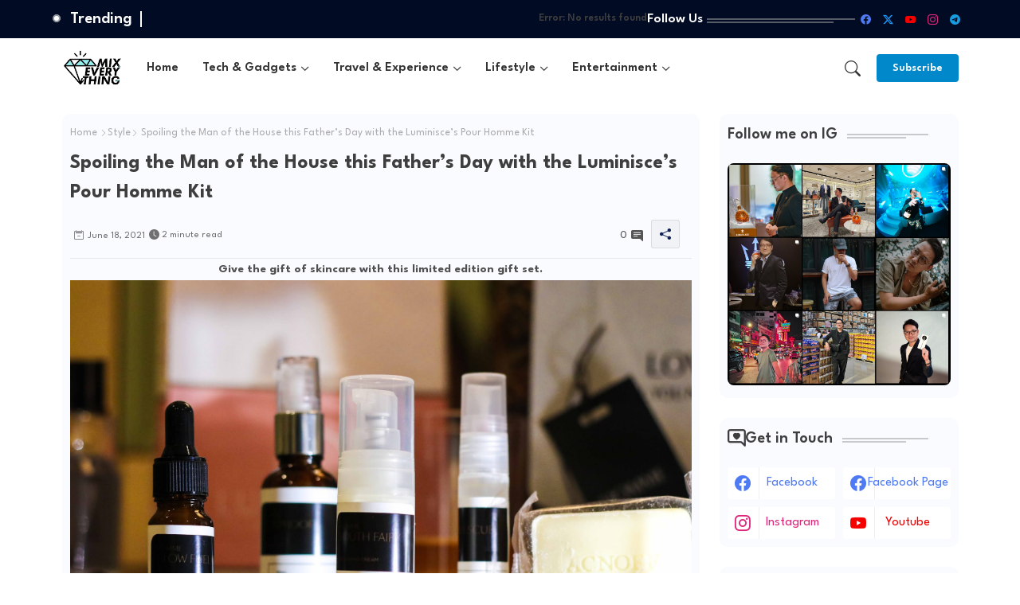

--- FILE ---
content_type: text/html; charset=UTF-8
request_url: https://www.mixofeverything.net/2021/07/Perfect-fathers-day-gift-luminisce-pour-homme-kit.html
body_size: 53502
content:
<!DOCTYPE html>
<html class='ltr' dir='ltr' lang='en' xmlns='http://www.w3.org/1999/xhtml' xmlns:b='http://www.google.com/2005/gml/b' xmlns:data='http://www.google.com/2005/gml/data' xmlns:expr='http://www.google.com/2005/gml/expr'>
<head>
<!-- Site Info -->
<meta content='width=device-width, initial-scale=1' name='viewport'/>
<title>Spoiling the Man of the House this Father&#8217;s Day with the Luminisce&#8217;s Pour Homme Kit</title>
<meta content='text/html; charset=UTF-8' http-equiv='Content-Type'/>
<meta content='blogger' name='generator'/>
<link href='https://www.mixofeverything.net/favicon.ico' rel='icon' type='image/x-icon'/>
<link href='https://www.mixofeverything.net/favicon.ico' rel='icon' sizes='32x32'/>
<link href='https://www.mixofeverything.net/favicon.ico' rel='icon' sizes='100x100'/>
<link href='https://www.mixofeverything.net/favicon.ico' rel='apple-touch-icon'/>
<meta content='https://www.mixofeverything.net/favicon.ico' name='msapplication-TileImage'/>
<link href='https://www.mixofeverything.net/2021/07/Perfect-fathers-day-gift-luminisce-pour-homme-kit.html' hreflang='x-default' rel='alternate'/>
<meta content='#0088cb' name='theme-color'/>
<meta content='#0088cb' name='msapplication-navbutton-color'/>
<link href='https://www.mixofeverything.net/2021/07/Perfect-fathers-day-gift-luminisce-pour-homme-kit.html' rel='canonical'/>
<link rel="alternate" type="application/atom+xml" title="Blog for Tech &amp; Lifestyle - Atom" href="https://www.mixofeverything.net/feeds/posts/default" />
<link rel="alternate" type="application/rss+xml" title="Blog for Tech &amp; Lifestyle - RSS" href="https://www.mixofeverything.net/feeds/posts/default?alt=rss" />
<link rel="service.post" type="application/atom+xml" title="Blog for Tech &amp; Lifestyle - Atom" href="https://www.blogger.com/feeds/5841053374671467467/posts/default" />

<link rel="alternate" type="application/atom+xml" title="Blog for Tech &amp; Lifestyle - Atom" href="https://www.mixofeverything.net/feeds/2334445462528795723/comments/default" />
<meta content='Lifestyle, Travel, Fashion, Gadgets &amp; Food Blogger.' name='description'/>
<meta content='index, follow, max-snippet:-1, max-image-preview:large, max-video-preview:-1' name='robots'/>
<meta content='article' property='og:type'/>
<!-- Open Graph Meta Tags -->
<meta content='Spoiling the Man of the House this Father’s Day with the Luminisce’s Pour Homme Kit' property='og:title'/>
<meta content='https://www.mixofeverything.net/2021/07/Perfect-fathers-day-gift-luminisce-pour-homme-kit.html' property='og:url'/>
<meta content='Lifestyle, Travel, Fashion, Gadgets &amp; Food Blogger.' property='og:description'/>
<meta content='Blog for Tech &amp;amp; Lifestyle' property='og:site_name'/>
<meta content='https://blogger.googleusercontent.com/img/b/R29vZ2xl/AVvXsEj8-P2YaGG57oXMfsRljM-BCx_oEFY7IDV1_q15lPz6vVjMls5ZMUrEX3hWhyphenhyphenfrx3tsZbNo14h-M2Lf9e8Evz_TUi06uxCS_NBczkehIwvqJPq34iTGMURF_7j-UgdacWDN7agBGRZ0lcG-/s16000/Luminisce%25E2%2580%2599s+Pour+Homme+Kit+%25282+of+9%2529.JPG' property='og:image'/>
<meta content='https://blogger.googleusercontent.com/img/b/R29vZ2xl/AVvXsEj8-P2YaGG57oXMfsRljM-BCx_oEFY7IDV1_q15lPz6vVjMls5ZMUrEX3hWhyphenhyphenfrx3tsZbNo14h-M2Lf9e8Evz_TUi06uxCS_NBczkehIwvqJPq34iTGMURF_7j-UgdacWDN7agBGRZ0lcG-/s16000/Luminisce%25E2%2580%2599s+Pour+Homme+Kit+%25282+of+9%2529.JPG' name='twitter:image'/>
<meta content='Spoiling the Man of the House this Father’s Day with the Luminisce’s Pour Homme Kit' property='og:title'/>
<meta content='Spoiling the Man of the House this Father’s Day with the Luminisce’s Pour Homme Kit' name='keywords'/>
<link href='https://www.mixofeverything.net/2021/07/Perfect-fathers-day-gift-luminisce-pour-homme-kit.html' hreflang='en' rel='alternate'/>
<!-- Twitter Meta Tags -->
<meta content='summary_large_image' name='twitter:card'/>
<meta content='Spoiling the Man of the House this Father’s Day with the Luminisce’s Pour Homme Kit' name='twitter:title'/>
<meta content='https://www.mixofeverything.net/2021/07/Perfect-fathers-day-gift-luminisce-pour-homme-kit.html' name='twitter:domain'/>
<meta content='Lifestyle, Travel, Fashion, Gadgets &amp; Food Blogger.' name='twitter:description'/>
<meta content='Lifestyle, Travel, Fashion, Gadgets &amp; Food Blogger.' name='twitter:creator'/>
<meta content='en_US' property='og:locale'/>
<meta content='en_GB' property='og:locale:alternate'/>
<meta content='id_ID' property='og:locale:alternate'/>
<!-- DNS Prefetch -->
<link href='//blogger.googleusercontent.com' rel='dns-prefetch'/>
<link href='//1.bp.blogspot.com' rel='dns-prefetch'/>
<link href='//2.bp.blogspot.com' rel='dns-prefetch'/>
<link href='//3.bp.blogspot.com' rel='dns-prefetch'/>
<link href='//4.bp.blogspot.com' rel='dns-prefetch'/>
<link href='//www.blogger.com' rel='dns-prefetch'/>
<link crossorigin='' href='//fonts.gstatic.com' rel='preconnect'/>
<link href='//resources.blogblog.com' rel='dns-prefetch'/>
<link href='//cdnjs.cloudflare.com' rel='dns-prefetch'/>
<!-- Google Fonts -->
<link href='https://fonts.googleapis.com/css2?family=League Spartan:ital,wght@0,400;0,500;0,600;0,700;1,400;1,500;1,600;1,700&display=swap' rel='stylesheet'/>
<!-- Bootstrap Icons -->
<link href='https://cdnjs.cloudflare.com/ajax/libs/bootstrap-icons/1.11.0/font/bootstrap-icons.min.css' rel='stylesheet'/>
<!-- Template Style CSS -->
<style id='page-skin-1' type='text/css'><!--
/*
-----------------------------------------------
Blogger Template Style
Name:        SEO Next - Blogger Free Template
Version:     1.1.0.V
Author:      Wire Templates
Author Url:  https://wiretemplates.com/
Last Update: 18/November/2023
This Theme is Created by wiretemplates.com This work is licensed under a Creative Commons Attribution-NoDerivatives 4.0 International License http://creativecommons.org/licenses/by-nd/4.0/ No One Has Been Permission to Sell Or Distribute this template without Our Permission.
----------------------------------------------- */
<!-- Variable definitions -->
<Variable name="keycolor" description="Address Bar Color" type="color" default="#0088cb"/>
<Group description="Layout Options" selector="body">
<Variable name="boxedMode" description="Enable Boxed Mode" type="length" default="0px" min="0px" max="1px"/>
<Variable name="stickyMenu" description="Enable Sticky Header" type="length" default="1px" min="0px" max="1px"/>
<Variable name="stickySidebar" description="Enable Sticky Sidebar" type="length" default="1px" min="0px" max="1px"/>
</Group>
<Group description="Theme Colors" selector="body">
<Variable name="body.background" description="Theme Background Color" type="background" color="#ffffff" default="#ffffff url() repeat fixed top left"/>
<Variable name="main.text.color" description="Theme Main Text Color" type="color" default="#101010"/>
<Variable name="main.link.color" description="Theme Main Link Color" type="color" default="#0241ff"/>
<Variable name="main.button.color" description="Main Buttons Colors" type="color" default="#0088cb"/>
<Variable name="main.button.text.color" description="Main Buttons Text Color" type="color" default="#ffffff"/>
<Variable name="text.post.inner" description="Posts Article Text Color" type="color" default="#505050"/>
<Variable name="theme.text.color" description="Theme Text Color" type="color" default="#3e3e3e" />
</Group>
<Group description="Theme Fonts" selector="body">
<Variable name="main.font" description="Site Font" type="font" family="League Spartan" default="normal 400 14px $(family)" />
<Variable name="title.font" description="Title Font" type="font" family="League Spartan" default="normal 400 14px $(family)" />
<Variable name="meta.font" description="Meta Font" type="font" family="League Spartan" default="normal 400 14px $(family)" />
<Variable name="text.font" description="Text Font" type="font" family="League Spartan" default="normal 400 14px $(family)" />
</Group>
<Group description="Top Bar" selector="nav#top-bar">
<Variable name="topbar.bg" description="Top Menu Background" type="color" default="#020b24"/>
<Variable name="top.bar.menufont" description="Top Menu Title Color" type="color" default="#ffffff"/>
</Group>
<Group description="Main Menu" selector="div.menu-table">
<Variable name="main.menu.bg" description="Main Menu Background 0" type="color" default="#ffffff"/>
<Variable name="main.menu.text.color" description="Main Menu Text Color" type="color" default="#333333"/>
<Variable name="submenu.background.color" description="SubMenu Background Color" type="color" default="#ffffff"/>
<Variable name="sub.menu.text.color" description="SubMenu Text Color" type="color" default="#333333"/>
<Variable name="mobile.text.color" description="Mobile Menu Text Color" type="color" default="#333333"/>
<Variable name="main.logo.text.color" description="Main Logo Text Color" type="color" default="#222222"/>
</Group>
<Group description="Mobile Menu" selector="div.menu-table">
<Variable name="mobile.menu.bg.color" description="Mobile Menu Background Color" type="color" default="#ffffff"/>
</Group>
<Group description="Featured Gadgets" selector="#feed-view">
<Variable name="featured.gadgets.title" description="Featured Gadgets Title" type="color" default="#e8e8e8" />
<Variable name="featured.posts.title" description="Featured Posts Title" type="color" default="#0d1e50" />
<Variable name="lables.text.color" description="Lables Buttons Text Color" type="color" default="#0088cb" />
</Group>
<Group description="Sidebar" selector="div.sidebar">
<Variable name="cloud.bg.color" description="Cloud Labels Color" type="color" default="#0088cb" />
<Variable name="list.text.color" description="List Labels Color" type="color" default="#333333" />
<Variable name="email.bg.color" description="Email Subscription Color" type="color" default="#0088cb" />
<Variable name="email.text.color" description="Email Subscription Text Color" type="color" default="#ffffff" />
</Group>
<Group description="Footer" selector="div#footer-kit">
<Variable name="footer.background.color" description="Footer Background  Color" type="color" default="#151a2b"/>
<Variable name="footer.gadgets.title" description="Footer Gadget Title Color" type="color" default="#ffffff"/>
<Variable name="footer.title.color" description="Footer Title Color" type="color" default="#eeeeee"/>
<Variable name="footer.bio" description="Footer Bio Background Color" type="color" default="#e8e8e8"/>
<Variable name="footer.about.color" description="Footer About Us Color" type="color" default="#e7e7e7"/>
<Variable name="footer.text.color" description="Footer Text Color" type="color" default="#ffffff"/>
<Variable name="footer.copyright.bg" description="Footer Copyright Background Color" type="color" default="#0f1426"/>
</Group>
<Group description="Theme Widths" selector="body">
<Variable name="outerContainer.width" description="Container Width" type="length" default="1178px" min="1178px" max="1378px"/>
<Variable name="sidebar.width" description="Sidebar Width" type="length" default="320px" min="300px" max="336px"/>
</Group>
<!-- Extra Variables -->
<Variable name="body.background.color" description="Body Background Color" type="color" default="transparent" />
<Variable name="body.post.color" description="Body Post Color" hideEditor="true" type="color" default="#ffffff" />
<Variable name="body.text.font" description="Font" hideEditor="true" type="font" default="13px arial, sans-serif" />
<Variable name="body.text.color" description="Body Text Color" hideEditor="true" type="color" default="#6d6d6d" />
<Variable name="body.title.color" description="Comments Color" hideEditor="true" type="color" default="#232323"/>
<Variable name="body.link.color" description="Body Link Color" hideEditor="true" type="color" default="#6d6d6d" />
<Variable name="body.action.font.large" description="Comments Font 2" hideEditor="true" type="font" default="normal 700 14px Arial, sans-serif !important" />
/*-- Reset CSS Start Here --*/
html.rtl {
--body-font: Cairo,sans-serif;
--meta-font: Cairo,sans-serif;
--title-font: Cairo,sans-serif;
--text-font: Cairo,sans-serif;
}
:root{
--body-font:'League Spartan', sans-serif;
--title-font:'League Spartan', sans-serif;
--meta-font:'League Spartan', sans-serif;
--text-font:'League Spartan', sans-serif;
--icons-font:"bootstrap-icons",bootstrap-icons;
--text-font-color:#505050;
--runs-solid-color:#c1bbbb;
--black-color:#404040;
--hero-color:#aaaaaa;
--main-menu-bg:#ffffff;
--snippet-color:#aba4a4;
--solid-border:#ddd;
--bg-tp-wrap:#f5f0ea;
--featured-posts-title:#0d1e50;
--button-bg-color:#0088cb;
--button-text-color:#ffffff;
--lables-text-color:#0088cb;
--email-bg-color:#0088cb;
--email-text-color:#ffffff;
--cloud-bg-color:#0088cb;
--cloud-border-color:#0088cb;
--list-text-color:#333333;
--theme-text-color:#3e3e3e;
--featured-gadgets-title:#e8e8e8;
--placeholder-text-color:#3e3e3e;
--main-menu-text-color:#333333;
--sub-menu-text-color:#333333;
--footer-title-color:#eeeeee;
--footer-copyright-bg:#0f1426;
--body-color-main:#ffffff url() repeat fixed top left;
--all-link-color:#0241ff;
--black-text:#343434;
--sp-bg:#fcfbf6;
--topbar-bg:#020b24;
--ft-bg:#f0f2f5;
--sidebar-bg:#fafbff;
--bg-cards-search:#f5f8fc;
--main-text-color:#101010;
--iillilllm-bg:#ffffff;
--mobile-text-color:#333333;
--white-bg:#ffffff;
--block-bg:#ffffff;
--featured-posts-title-featured:#ffffff;
--white-label-color:#ffffff;
--bg-cards:#ffffff;
--bg-cards-video:#121212;
--bg-cards-shadow:0px 3px 3px 0 rgb(0 0 0 / 0.08);
--bt-breaking:rgba(0 0 0 / 0.08);
--bt-breaking-text:#626262;
--shadow-top:0 0 20px rgba(0,0,0,.15);
--shadow-top-fixed:5px 5px 8px 0px rgba(224 223 223 / 0.48);
--ads-bg:rgb(143 183 255 / 0.20);
--ads-text:#898989;
--buttons-category-text:#1d1d1d;
--snip-text-color:#eeeeee;
--comments-dec:#333;
--sticky-bg:#f1f1f1;
--input-form:transparent;
--bt-home:#f2f7fb;
--cm-count:#555555;
--shadow-light:0px 2px 5px 1px rgb(0 0 0 / 0.10);
--nav-site-text:#4e4e4e;
--sticky-lists:#f7fcff;
--post-snip-data:#707070;
--post-snip-open:#383838;
--ico-relative:#c11111;
--front-bg-lists:#fff;
--share-author-links:#585858;
--box-posts-share:#FAFAFC;
--title-share:#1c1c1c;
--title-share-fa:#5c5c5c;
--footer-text-color:#ffffff;
--footer-about-text:#e7e7e7;
--footer-bg-color:#151a2b;
--footer-gadgets-title:#ffffff;
--main-logo-text-color:#222222;
--submenu-bg-color:#ffffff;
--comment-content:#f6f6f6;
--comment-text:#5e5e5e;
--label-text-color:#2c2c2c;
--pager-text-color:#6d6d6d;
--back-top:rgb(90 90 90 / 0.18);
--box-shadows:rgb(102 102 102 / 0.13);
}
body.dark{
--main-logo-text-color:#d4d4d4;
--all-link-color:rgba(255,255,255,.7);
--body-color-main:#292929;
--main-menu: #383838;
--sp-bg:#212121;
--text-font-color:#d3d3d3;
--shadow-top:none;
--topbar-bg:#292929;
--ft-bg:#1b1b1b;
--bg-tp-wrap:#121111;
--top-bar:#2d2d2d;
--cloud-border-color:rgb(100 100 100 / 0.66);
--cloud-bg-color:#ffffff;
--iillilllm-bg:#212121;
--main-menu-bg:#212121;
--input-form:rgb(112 112 112 / 0.34);
--shadow-top-fixed:none;
--white-label-color:#464646;
--main-menu-text-color:#dadada;
--list-text-color:#fff;
--sub-menu-text-color:#dadada;
--title-share:#dddddd;
--black-color:#d9d9d9;
--title-share-fa:#dddddd;
--front-bg-lists:#292929;
--box-shadows:transparent;
--bt-home:#212121;
--sticky-lists:#212121;
--post-snip-open:#eee;
--footer-gadgets-title:#c3c3c3;
--footer-title-color:#adadad;
--op-bg:0.1;
--sidebar-bg:#1b1b1b;
--sticky-bg:#212121;
--placeholder-text-color:#dadada;
--theme-text-color:#dadada;
--featured-gadgets-title:#dadada;
--mobile-text-color:#ffffff;
--ads-bg:#212121;
--box-posts-share:#323232;
--submenu-bg-color:#212121;
--label-text-color:#a1a1a1;
--featured-posts-title: #c3c3c3;
--ads-text:#dadada;
--buttons-category-text:#dadada;
--bg-cards:#212121;
--bg-cards-search:#222222;
--block-bg:#3a3a3a;
--black-text:#f3f8fb;
--post-snip-data:#a5a5a5;
--comments-dec:#cecece;
--comment-content:#353535;
--comment-text:#c1c1c1;
--footer-bg-color:#181818;
--footer-text-color:#E4E4E4;
--cm-count:#E4E4E4;
--main-text-color:#E4E4E4;
--nav-site-text:#c3c3c3;
--share-author-links:#E4E4E4;
--footer-copyright-bg:#292929;
}
a,abbr,acronym,address,applet,b,big,blockquote,body,caption,center,cite,code,dd,del,dfn,div,dl,dt,em,fieldset,font,form,h1,h2,h3,h4,h5,h6,html,i,iframe,img,ins,kbd,label,legend,li,object,p,pre,q,s,samp,small,span,strike,strong,sub,sup,table,tbody,td,tfoot,th,thead,tr,tt,u,ul,var{padding:0;border:0;outline:0;vertical-align:baseline;background:0;margin:0;text-decoration:none;}
form,textarea,input,button{font-family:var(--body-font);-webkit-appearance:none;-moz-appearance:none;appearance:none;border-radius:5px;outline:none;box-sizing:border-box;border:none;}
.CSS_LIGHTBOX{z-index:999999!important}.CSS_LIGHTBOX_ATTRIBUTION_INDEX_CONTAINER .CSS_HCONT_CHILDREN_HOLDER > .CSS_LAYOUT_COMPONENT.CSS_HCONT_CHILD:first-child > .CSS_LAYOUT_COMPONENT{opacity:0}
html{position:relative;word-break:break-word;word-wrap:break-word;text-rendering:optimizeLegibility;-webkit-font-smoothing:antialiased;-webkit-text-size-adjust:100%;}
/*! normalize.css v3.0.1 | MIT License | git.io/normalize */
dl,ul{list-style-position:inside;font-weight:400;list-style:none}
button{cursor: pointer;outline: none;border: none;}
ul li{list-style:none}
caption,th{text-align:center}
.blogger-clickTrap{position:unset !important;}
.box-view #outer-wrapper{max-width: 1190px;}
html,body{text-size-adjust:none;-webkit-text-size-adjust:none;-moz-text-size-adjust:none;-ms-text-size-adjust:none}
.separator a{clear:none!important;float:none!important;margin-left:0!important;margin-right:0!important}
#Navbar1,#navbar-iframe,.widget-item-control,a.quickedit,.home-link,.feed-links{display:none!important}
.center{display:table;margin:0 auto;position:relative}
.widget > h2,.widget > h3{display:none}
iframe[src*="youtube.com"]{width:100%;height:auto;aspect-ratio:16/9}
.widget iframe,.widget img{max-width:100%}
.container{position:relative;max-width: 100%;width: 1145px;}
.center{display:table;margin:0 auto;position:relative}
img{border:0;position:relative}
a,a:visited{text-decoration:none}
.clearfix{clear:both}
.section,.widget,.widget ul{margin:0;padding:0}
a{color:var(--all-link-color)}
a img{border:0}
abbr{text-decoration:none}
.widget>h2,.widget>h3{display:none}
*:before,*:after{-webkit-box-sizing:border-box;-moz-box-sizing:border-box;box-sizing:border-box;}
/*-- CSS Variables --*/
.no-items.section{display:none}
h1,h2,h3,h4,h5,h6{font-family:var(--title-font);font-weight:700}
body{position:relative;background:var(--body-color-main);font-family:var(--body-font);font-size:14px;font-weight:400;color:var(--black-text);word-wrap:break-word;margin:0;padding:0;font-style:normal;line-height:1.4em}
#outer-wrapper{position:relative;overflow:hidden;width:100%;max-width:100%;margin:0 auto}
.outer-case{display: flex;justify-content: space-between;}
.dark .post-body p{background:transparent!important;color:#fff!important}
#center-case{position:relative;overflow:hidden;padding:20px 0 0;margin:0}
#feed-view{position:relative;float:left;width:calc(100% - (320px + 5px));box-sizing:border-box;padding:0}
#sidebar-case{position:relative;float:right;width:320px;box-sizing:border-box;padding:0}
.snip-thumbnail{position:relative;width:100%;height:100%;display:block;object-fit:cover;z-index:1;opacity:0;transition:opacity .30s ease,transform .30s ease}
.snip-thumbnail.lazy-img{opacity:1}
.image-nos,.video-nos,.post-image .post-pin-link{background:linear-gradient(130deg,rgb(0 0 0 / 22%),rgb(135 135 135 / 13%),rgb(16 16 16 / 27%));background-size:200% 200%;-webkit-animation:Animation 5s ease infinite;-moz-animation:Animation 5s ease infinite;animation:Animation 1s ease infinite;}
-moz-animation:Animation 5s ease infinite;animation:Animation 5s ease infinite;}
@-webkit-keyframes Animation{0%{background-position:10% 0%}
50%{background-position:91% 100%}
100%{background-position:10% 0%}}
@-moz-keyframes Animation{0%{background-position:10% 0%}
50%{background-position:91% 100%}
100%{background-position:10% 0%}}
@keyframes Animation{0%{background-position:10% 0%}
50%{background-position:91% 100%}
100%{background-position:10% 0%}}
.post-pin-link:hover .snip-thumbnail,.sidebar .post-pin-inner:hover .snip-thumbnail{transform: scale3d(1.1,1.1,1);}
.background-layer:before{content:'';position:absolute;left:0;right:0;bottom:0;height:55%;background-image:linear-gradient(to bottom,transparent,rgb(0 0 0));-webkit-backface-visibility:hidden;backface-visibility:hidden;z-index:2;opacity:1;margin:0;transition:opacity .25s ease}
.colorful-ico .external-link a:before,.social .external-link a:before{content:'\F1C5';}
.colorful a:hover {opacity: 0.8;}
li a.bi-twitter:before{content:"\f8db";}
.colorful .blogger a{color:#ff5722}
.colorful .facebook a{color:#4e7af3}
.colorful .twitter-x a,.colorful .twitter a{color:#1a9bfd}
.colorful .youtube a{color:#f50000}
.colorful .messenger a{color:#0084ff}
.colorful .snapchat a{color:#ffe700}
.colorful .telegram a{color:#179cde}
.colorful .instagram a{color:#dd277b}
.colorful .pinterest a,.colorful .pinterest-p a{color:#ca2127}
.colorful .google a{color:#0165b4}
.colorful .apple a{color:#000000}
.colorful .microsoft a{color:#0165b4}
.colorful .dribbble a{color:#ea4c89}
.colorful .linkedin a{color:#0077b5}
.colorful .tiktok a{color:#fe2c55}
.colorful .stumbleupon a{color:#eb4823}
.colorful .vk a{color:#4a76a8}
.colorful .stack-overflow a{color:#f48024}
.colorful .github a{color:#24292e}
.colorful .soundcloud a{background:linear-gradient(#ff7400,#ff3400)}
.colorful .behance a{color:#191919}
.colorful .digg a{color:#1b1a19}
.colorful .delicious a{color:#0076e8}
.colorful .codepen a{color:#000}
.colorful .flipboard a{color:#f52828}
.colorful .reddit a{color:#ff4500}
.colorful .twitch a{color:#6441a5}
.colorful .rss a{color:#ffc200}
.colorful .skype a{color:#00aff0}
.colorful .whatsapp a{color:#3fbb50}
.colorful .discord a{color:#7289da}
.colorful .share a{color:var(--hero-color)}
.colorful .mailbox a{color:#888}
.colorful .external-link a{color:#3500e5}
.dark .colorful .external-link a{color:#eee}
.social-c a.bi-facebook{background:#4e7af3}
.social-c a.bi-twitter-x{background:#0c0c0c}
.social-c a.bi-whatsapp{background:#3fbb50}
.head-c{display:flex;flex-wrap:wrap;flex-shrink:0;flex-direction:row;justify-content:center;align-items:center;align-content:center;margin:0;}
.dark .post-body ol>li:before{color:#eee}
.dark-c{position:relative;background-color:rgb(0 0 0 / 0.36);display:flex;align-items:center;font-size:12px;color:var(--button-text-color);width:40px;height:20px;margin:0 10px 0 5px;border-radius:20px;flex-shrink: 0;}
.dark-c:hover:before{opacity:0.8}
.dark .dark-c:before{content:'\F495';left:21px;}
.dark-c:before{content:'\F1D2';font-family:var(--icons-font);position:absolute;left:2px;width:16px;height:16px;text-align:center;background-color:var(--button-bg-color);font-weight:400;line-height:16px;z-index:2;border-radius:50%;box-shadow:0 0 4px rgb(0 0 0 / 0.10);transition:left .18s ease;}
.dark .dark-c:after{content:'\F1D2';right:26px;}
.dark-c:after{content:'\F495';font-family:var(--icons-font);position:absolute;right:4px;width:10px;font-size:8px;font-weight:400;line-height:1;text-align:center;opacity:0.5;transition:right .18s ease;}
h1.blog-title{font-size:24px;max-width:195px;overflow:hidden;text-decoration:none;text-overflow:ellipsis;white-space:nowrap;line-height: 38px;}
.entry-title{position:relative;display:block;font-size:18px;line-height:1.2em;margin:5px 0;}
#menu-chipList>.mega-menu{position:unset!important}
.menu-chip li:hover .my-menu{opacity:1;visibility:visible}
.drop-down>a:after{content:'\F282';float:right;font-family:var(--icons-font);font-size:9px;font-weight:400;margin:-1px 0 0 5px}
.my-menu{position:absolute;background-color:var(--block-bg);top:59px;opacity:0;visibility:hidden;width:100%;left:0;box-sizing:border-box;border-radius:4px;right:0;z-index:3333;color:var(--white-bg);height:auto;padding:20px;min-height:100px;box-shadow:0 10px 10px rgba(0,0,0,0.28);transition:all .3s ease;}
.menu-chip li:hover .my-menu{margin-top:1px;opacity:1;visibility:visible}
.mega-box{width:calc((100% - 50px) / 5);box-sizing:border-box;float:left;overflow:hidden;position:relative}
.mega-box:last-child{margin-right:0}
.mega-box .post-pin-link{position:relative;height:100%}
.menu-zone{display:flex;justify-content:space-between;flex-wrap:wrap}
.menu-zone .mega-img{height:180px;display:block;overflow:hidden;border-radius:4px;}
.flex-section{display:flex;flex-wrap:wrap;width:100%;float:left;align-items:center;justify-content:center;}
.flex-ft{display:flex;justify-content:center;padding:0 10px;}
.tocset-pro{display:flex;width:100%;clear:both;margin:0}
.tocset-inner{position:relative;max-width:100%;font-size:14px;background-color:rgba(165 165 165 / 0.10);overflow:hidden;line-height:23px;border:1px solid #a0a0a0;border-radius:5px}
a.tocset-title{position:relative;display:flex;align-items:center;justify-content:space-between;height:38px;font-size:16px;font-weight:600;color:var(--text-font-color);padding:0 15px;margin:0}
.tocset-title-text{display:flex}
.tocset-title-text:before{content:'\F475';font-family:var(--icons-font);font-size:20px;font-weight:400;margin:0 5px 0 0}
.rtl .tocset-title-text:before{margin:0 0 0 5px}
.tocset-title:after{content:'\F282';font-family:var(--icons-font);font-size:16px;font-weight:400;margin:0 0 0 25px;color:var(--buttons-category-text);}
.rtl .tocset-title:after{margin:0 25px 0 0;}
.tocset-title.opened:after{content:'\F286'}
a.tocset-title:hover{text-decoration:none}
#tocset{display:none;padding:0 15px 10px;margin:0}
#tocset ol{padding:0 0 0 15px}
#tocset li{font-size:14px;font-weight:500;margin:10px 0}
#tocset li a{color:var(--main-text-color)}
#tocset li a:hover{opacity:0.8;text-decoration:underline}
nav#top-bar{background:var(--topbar-bg);padding: 8px 0;}
.nav-widget{display:flex;justify-content:space-between;align-items:center;gap:15px;}
.colorful-ico{display:flex;gap:10px;align-items:center;justify-content:center;}
.colorful-ico li a{display:flex;width:28px;height:28px;font-size:13px;border-radius:4px;text-align:center;margin:0;justify-content:center;align-items:center;}
.iillillk .colorful-ico li a{border:1px solid;}
div#LinkList9 .widget-title{margin:0;height:unset;}
div#LinkList9{display:flex;align-items:center;justify-content:center;gap:20px;}
div#LinkList9 .widget-title h3{--theme-text-color:#ffffff;font-size:17px;--body-color-main:var(--topbar-bg);padding:0 5px 0 0;margin:0;flex-shrink: 0;}
.rtl div#LinkList9 .widget-title h3{padding:0 0 0 5px;}
div#LinkList9 .widget-title:before{width:90%;}
div#LinkList9 .widget-title:after{width:100%;}
div#social-sec{width:35%;flex-shrink:0;}
div#hot-posts{width:calc(75% - 20px);}
#post-ad{position:relative;box-sizing:border-box;width:100%;height:auto;padding:0 5px;margin:10px 0}
#post-ad .widget{position:relative;width:100%;line-height:0;height:auto}
.footer-c{padding:20px;background:var(--footer-copyright-bg);}
.footer-c .footer-copyright{position:relative;font-size:14px;margin:0}
.copyright-text{margin:0;color:var(--footer-text-color);}
.footer-c .footer-copyright a{color:var(--footer-text-color)}
.footer-c .footer-copyright a:hover{color:var(--footer-text-color)}
#footer-m{position:relative;display:block;margin:0}
.footer-m ul li{position:relative;float:left;margin:0}
.footer-m ul li a{display:flex;float:left;font-size:15px;color:var(--footer-text-color);padding:0 5px;margin:0;align-items:center;gap:8px;}
.footer-m ul li a:before{content:'\F287';font-family:var(--icons-font);font-size:6px;color:var(--button-bg-color);}
#footer-m ul li a:hover{opacity:0.8;}
.share-lever .facebook a{background-color:#4e7af3}
.share-lever .twitter a,.share-lever .twitter-square a{background-color:#00acee}
.share-lever .reddit a{background-color:#ff4500}
.share-lever .pinterest a,.share-lever .pinterest-p a{background-color:#ca2127}
.share-lever .linkedin a{background-color:#0077b5}
.share-lever .whatsapp a{background-color:#3fbb50}
.share-lever .mailbox a{background-color:#888}
#header-sec{position:relative;float:left;width:100%;height:auto;margin:0}
.menu-table .container{margin:0 auto;}
.menu-c,.menu-table{position:relative;background:var(--main-menu-bg);float:left;z-index:990;width:100%;height:75px;box-sizing:border-box;padding:0;margin:0;}
.logo-case{position:relative;box-sizing:border-box;width:100%;float:left;margin:0 30px 0 0;padding:0;}
.head-c img{display:block;width:auto;height:auto;max-height:45px;margin:0;}
.hamburger{display:none;color:var(--main-menu-text-color);height:40px;font-size:17px;padding:0 15px;}
.header-section{position:relative;display:flex;flex-wrap:wrap;justify-content:space-between;float:left;width:100%;margin:0;align-items:center;}
.header-left{position:static;display:flex;margin:0;align-items:center;}
.header-right{position:absolute;right:0;margin:0;overflow:hidden;background: var(--main-menu-bg);z-index:11;}
.rtl .header-right{left:0;right:unset;}
.head-c h1{display:block;font-size:25px;color:var(--main-logo-text-color);height:30px;line-height:30px;overflow:hidden;padding:0;margin:0}
.head-c h1 a{color:var(--main-logo-text-color)}
.head-c .LinkList .widget-content{display:flex;justify-content:space-between;align-items:center;}
.menu-table.show{top:0;margin:0;}
.menu-table.fixed-nos.show{background:var(--main-menu-bg)}
.main-menu-wrap{position:static;height:75px;margin:0}
#menu-chip .widget,#menu-chip .widget>.widget-title{display:none}
#menu-chip .show-menu{display:block}
#menu-chip{position:static;height:75px;z-index:10}
#menu-chip ul>li{position:relative;display:flex;flex-shrink:0;}
#menu-chipList>li>a{position:relative;display:flex;font-size:16px;color:var(--main-menu-text-color);font-weight:600;text-transform:capitalize;padding:0 15px;align-items:center;}
#menu-chipList>li>a span{margin:0 3px 0 0;font-size:16px;color:var(--button-bg-color)}
#menu-chipList>li>a:hover{color:var(--button-bg-color)}
#menu-chip ul>li>ul{position:absolute;float:left;left:0;top:60px;width:180px;background:var(--submenu-bg-color);z-index:99999;visibility:hidden;opacity:0;-webkit-transform:translateY(-10px);transform:translateY(-10px);padding:0;box-shadow:0 2px 5px 0 rgba(0,0,0,0.15),0 2px 10px 0 rgba(0,0,0,0.17)}
#menu-chip ul>li>ul>li>ul{position:absolute;top:0;left:100%;-webkit-transform:translateX(-10px);transform:translateX(-10px);margin:0}
#menu-chip ul>li>ul>li{display:block;float:none;position:relative}
#menu-chip ul>li>ul>li a{position:relative;display:block;overflow:hidden;height:36px;font-size:13px;color:var(--sub-menu-text-color);line-height:36px;font-weight:500;box-sizing:border-box;padding:0 15px;margin:0;border-bottom:1px solid rgba(155,155,155,0.07)}
#menu-chip ul>li>ul>li:last-child a{border:0}
#menu-chip ul>li>ul>li:hover>a{color:var(--button-bg-color)}
#menu-chip ul>li.sub-tab>a:after,#menu-chip ul>li.sub-has>a:after{content:'\F282';font-family:var(--icons-font);font-size:11px;font-weight:700;margin:2px 0 0 5px;transition: 0.31s;vertical-align: middle;}
.rtl #menu-chip ul>li.sub-tab>a:after,.rtl #menu-chip ul>li.sub-has>a:after{margin: 0 5px;}
.rtl #ArchiveList .flat li>a:before{float:right;}
.rtl #ArchiveList .flat li>a>span{float:left;}
a.subscribe-t{display:inline-block;height:35px;background-color:var(--button-bg-color);font-size:14px;color:var(--button-text-color);font-weight:600;line-height:35px;padding:0 20px;margin:0 10px;border:0;border-radius:4px;}
a.subscribe-t:hover{filter:brightness(0.9);}
#menu-chip ul>li.sub-tab>a:hover:after,#menu-chip ul>li.sub-has>a:hover:after{transform:rotate(180deg);transition:0.31s;}
#menu-chip ul>li>ul>li.sub-tab>a:after{content:'\F285';float:right;margin:0}
#menu-chip ul>li:hover>ul,#menu-chip ul>li>ul>li:hover>ul{visibility:visible;opacity:1;-webkit-backface-visibility:hidden;backface-visibility:hidden;-webkit-transform:translate(0);transform:translate(0)}
#menu-chip ul ul{transition:all .35s ease}
.loading-icon{width:100%;height:100%;display:flex;justify-content:center;align-items:center;}
.sec-pin .loading-icon{height:185px}
.iillilliv .loading-icon{margin: 15px 0;}
.loading-icon:after{content:"";width:40px;height:40px;border-radius:50%;border:2px solid var(--main-text-color);border-right:2px solid #c1c1c1;display:inline-block;animation:runload 0.6s infinite}
@-webkit-keyframes runload{0%{-webkit-transform:rotate(0deg);transform:rotate(0deg)}
to{-webkit-transform:rotate(1turn);transform:rotate(1turn)}}
@keyframes runload{0%{-webkit-transform:rotate(0deg);transform:rotate(0deg)}
to{-webkit-transform:rotate(1turn);transform:rotate(1turn)}}
.loading-frame{-webkit-animation-duration:.5s;animation-duration:.5s;-webkit-animation-fill-mode:both;animation-fill-mode:both}
@keyframes fadeIn{from{opacity:0}
to{opacity:1}}
.run-time{animation-name:fadeIn}
@keyframes fadeInUp{from{opacity:0;transform:translate3d(0,5px,0)}
to{opacity:1;transform:translate3d(0,0,0)}}
.load-time{animation-name:fadeInUp}
.overlay, #overlay-id{visibility:hidden;opacity:0;position:fixed;top:0;left:0;right:0;bottom:0;background:rgb(10 18 43 / 0.61);backdrop-filter:blur(2px);z-index:1000;margin:0;transition:all .25s ease;}
.hamburger:before{content:"\F479";font-family:var(--icons-font);font-size:24px;font-weight:400}
#inner-menu{display:none;position:fixed;width:80%;height:100%;top:0;left:0;bottom:0;background:var(--iillilllm-bg);overflow:auto;z-index:1010;left:0;-webkit-transform:translateX(-100%);transform:translateX(-100%);visibility:hidden;box-shadow:3px 0 7px rgba(0,0,0,0.1);-webkit-transition:all .5s cubic-bezier(.79,.14,.15,.86);-moz-transition:all .5s cubic-bezier(.79,.14,.15,.86);-o-transition:all .5s cubic-bezier(.79,.14,.15,.86);transition:all .5s cubic-bezier(.79,.14,.15,.86)}
.menu-kit #inner-menu{-webkit-transform:translateX(0);transform:translateX(0);visibility:visible;opacity:.99;-webkit-transition:all .5s cubic-bezier(.79,.14,.15,.86);-moz-transition:all .5s cubic-bezier(.79,.14,.15,.86);-o-transition:all .5s cubic-bezier(.79,.14,.15,.86);transition:all .5s cubic-bezier(.79,.14,.15,.86)}
.menu-bite{display:flex;padding:10px 0;margin:0;box-shadow:3px 2px 4px 1px rgb(135 135 135 / 0.20);opacity:0;transition:all ease-in-out .3s;justify-content:flex-end;align-items: center;}
#inner-menu{transition:all .6s ease-in-out}
.menu-h{display:block;color:var(--main-menu-text-color);font-size:20px;line-height:28px;text-align:center;cursor:pointer;z-index:20;background:rgb(137 137 137 / 0.10);border-radius:4px;padding:0 12px;margin: 0 10px 0 0;transition:transform ease-out .2s;}
.rtl .menu-h{margin: 0 0 0 4px;}
.menu-h:before{content:"\F659";font-family:var(--icons-font);font-size: 14px;font-weight:400}
.menu-kit .menu-bite,.menu-kit .mobile-case{opacity:1}
.mobile-case{display:flex;flex-direction:column;opacity:0;justify-content:space-between;float:left;width:100%;height:calc(100% - 11%);transition:all ease-in-out .3s}
.iillillk ul{margin: 0 0 0 15px;float: left;}
.post-deep.flex{display:flex;gap: 15px;}
.post-inner-user{position:relative;float:left;}
span.author-image{position:relative;display:block;height:40px;width:40px;}
span.author-image img{border-radius:50%;padding:1px;border:1px solid var(--button-bg-color);}
.iillilllm{position:relative;float:left;width:100%;box-sizing:border-box;padding:0 25px 0 0;}
ul#menu-chipList{display:flex;height:75px;margin: 0 0 0 15px;}
.iillilllm>ul{margin:0}
.iillilllm .m-sub{display:none;padding:0}
.iillilllm ul li{position:relative;display:block;overflow:hidden;float:left;width:100%;font-size:14px;font-weight:600;margin:0;padding:0}
.iillilllm>ul li ul{overflow:hidden}
.iillilllm>ul>li{border-bottom:1px solid rgb(181 181 181 / 0.20)}
.iillilllm>ul>li.sub-tab>a:after,.iillilllm>ul>li>ul>li.sub-tab>a:after{font-family:var(--icons-font);font-weight:400;content:"\F282";position: absolute;right: 0;font-size:16px;vertical-align:middle;}
.rtl .iillilllm>ul>li.sub-tab>a:after,.rtl .iillilllm>ul>li>ul>li.sub-tab>a:after{left: 0;right: unset;}
.iillilllm ul li.sub-tab.show>a:after{content:'\F286'}
.iillilllm ul li a:hover,.iillilllm ul li.sub-tab.show>a,.iillilllm ul li.sub-tab.show>.submenu-toggle,.iillillj:hover,.hamburger:hover,.menu-h:hover{color:var(--button-bg-color)}
.iillilllm>ul>li>ul>li a{display:flex;font-size:15px;font-weight:400;color:var(--mobile-text-color);padding:5px 0 5px 15px;margin: 0 0 8px;justify-content:space-between;flex-wrap:wrap;}
.iillilllm>ul>li>ul>li a:before{content:"\F309";font-family:var(--icons-font);font-style:normal;font-weight:400;color:rgb(88 88 88 / 0.42);font-size:6px;padding-right:5px;position:absolute;left:4px;vertical-align:middle;}
.iillilllm>ul>li>ul>li>ul>li>a:before{left:18px;}
.iillilllm>ul>li>ul>li>ul>li>a{padding:5px 0 5px 30px}
.iillilllm ul>li>.submenu-toggle:hover{opacity:0.8;}
.fixed-nos{position:fixed;top:-80px;left:0;width:100%;z-index:990;box-shadow: none;transition:top .17s ease}
.menu-kit .fixed-nos{top:0}
.menu-kit{overflow:hidden;left:0;right:0}
.search-wrap{position:relative;display:flex;height:75px;align-items:center;margin:0;}
#iillillio{position:fixed;display:flex;flex-direction:column;top:25px;left:50%;max-width:480px;width:95%;background:var(--block-bg);overflow:hidden;visibility:hidden;opacity:0;transform:translate3d(-50%,50%,0);z-index:1010;border-radius:6px;box-shadow:0px 0px 4px 2px rgb(129 129 129 / 0.05);transition:all .17s ease;}
.active-search #iillillio{backface-visibility:inherit;visibility:visible;opacity:1;transform:translate3d(-50%,0,0);}
.active-search #overlay-id{cursor:url("data:image/svg+xml;charset=UTF-8,%3csvg width='17' height='17' viewBox='0 0 100 100' xmlns='http://www.w3.org/2000/svg'%3e%3cline x1='0' y1='100' x2='100' y2='0' stroke-width='14' stroke='white'%3e%3c/line%3e%3cline x1='0' y1='0' x2='100' y2='100' stroke-width='14' stroke='white'%3e%3c/line%3e%3c/svg%3e"),auto;visibility:visible;opacity:1;}
.search-wall{display:flex;justify-content:space-between;align-items:center;position:relative;width:100%;height:100%;border-bottom:1px solid rgb(120 120 120 / 0.11);overflow:hidden;margin:0;}
.search-wall .search-form{position:relative;flex:1;padding:0;border:0;border-radius: 4px 0 0 4px;}
.search-wall .search-input{position:relative;width:100%;height:60px;background: transparent;color:var(--featured-posts-title);font-size:15px;font-weight:400;padding:0 0 0 15px;border:0;}
.rtl .search-wall .search-input{padding:0 15px 0 0;}
.search-wall .search-input:focus,.search-wall .search-input::placeholder{color:var(--featured-posts-title);outline:none}
.search-wall .search-input::placeholder{opacity:.70}
.iillillio-close{width:50px;height:50px;border-radius:0 4px 4px 0;background: transparent;color:var(--featured-posts-title);font-size:24px;display:flex;align-items:center;justify-content:center;cursor:pointer;transition:transform ease-out .2s;z-index:20;padding:0;margin:0;}
.iillillio-close:hover{opacity:0.8;}
.iillillj{color:var(--main-menu-text-color);width:40px;height:40px;font-size:20px;text-align:center;line-height:40px;cursor:pointer;z-index:20;padding:0;margin:0;transition:margin .25s ease;}
.iillillj:before,.search-hidden:after{content:"\F52A";font-family:var(--icons-font);font-weight:400}
input[type="search"]::-webkit-search-decoration,input[type="search"]::-webkit-search-cancel-button,input[type="search"]::-webkit-search-results-button,input[type="search"]::-webkit-search-results-decoration{display:none;}
.search-input input{border-radius:5px;padding:5px 10px;width:98%;border:2px solid #eee}
#cookies-set{display:none;position:fixed;bottom:20px;left:20px;width:300px;background-color:var(--block-bg);z-index:222;padding:20px;visibility:hidden;opacity:0;border-radius:4px;box-shadow:0 2px 8px 0px rgb(0 0 0 / 0.11);transition:all .30s ease}
#cookies-set .cookies .widget .widget-content a{color:var(--nav-site-text);text-decoration:underline;}
#cookies-set .cookies .widget .widget-content a:after{content:'\F1C5';font-family:var(--icons-font);font-size:10px;font-weight:400;margin:0 0 0 3px;vertical-align:middle;}
#cookies-set.cookies-show{visibility:visible;opacity:1;}
#cookies-set .cookies .widget .widget-title{display:none;}
.cookies-bt{display:inline-block;height:35px;background-color:var(--button-bg-color);font-size:14px;color:var(--button-text-color);font-weight:600;line-height:35px;padding:0 20px;border:0;border-radius:4px;}
#cookies-set .cookies .widget .widget-content{display:block;font-size:14px;color:var(--nav-site-text);margin:0 0 15px;}
.cookies-bt:hover{box-shadow: inset 0 0 19px 8px rgb(0 0 0 / 0.22)}
#hidden-widget-case,.hide,.hidden-widgets{display:none;visibility:hidden}
.search-kit{position:relative;display:block;max-width:480px;margin: 10px 0 0;}
.iillillir{position:relative;display:block;padding:2px 5px;margin:5px 10px;border-radius:6px;border:1px solid rgb(120 120 120 / 0.11);box-shadow:0px 0px 4px 2px rgb(129 129 129 / 0.05);box-sizing:border-box;overflow:hidden;}
.search-thumb{position:relative;display:block;float:left;width:120px;height:90px;margin:0 10px 0 0;border-radius:6px;overflow:hidden;}
.link-snip{display:block;text-align:center;margin:15px;}
.link-snip a{display:block;background:var(--button-bg-color);color:var(--button-text-color);border-radius:6px;font-size:15px;padding:8px 0;}
.post-snip{color:var(--post-snip-data);font-size:14px;display:flex;align-items:center;}
span.post-author{font-weight: 500;margin:0 4px;}
span.post-author:not(.entery-f span.post-author){color:var(--main-text-color);}
.entery-c{position:relative;overflow:hidden;}
.entery-c .entry-title a,.video-box .entery-f .entry-title{width:100%;overflow:hidden;display:-webkit-box;-webkit-line-clamp:2;-webkit-box-orient:vertical;}
.entery-f .entry-title,.type-video a,.type-video .entry-title a{color:var(--featured-posts-title-featured);}
.entery-f .post-snip,.type-video .entery-c .post-snip{--post-snip-data:var(--snip-text-color);--label-text-color:var(--snip-text-color);}
.entery-f{position:absolute;left:0;bottom:0;z-index:11;width:100%;box-sizing:border-box;padding:5px 10px 10px}
.ticker-pro .loading-icon{line-height:38px;}
.ticker-pro .widget .widget-content span.error-status{padding:0;line-height:30px;}
.ticker-pro .loading-icon:after{width:20px;height:20px;}
.ticker-pro .widget-title h3{--body-color-main:transparent;--theme-text-color:#ffffff;}
.ticker-pro .widget-title h3:after{content:'';border:0.5px solid #fff;height: 20px;margin:0 0 0 10px;}
.ticker-pro .widget-title{margin:0;padding: 0 0 0 20px;height:unset;display: block;}
.ticker-pro .widget-title:before,.ticker-pro .widget-title:after{left:0;width:6px;height:6px;background-color:#ffffff;border-radius:50%;border:unset;top:12px;}
.rtl .ticker-pro .widget-title:before,.rtl .ticker-pro .widget-title:after{left:unset;right:0;}
.fl-footer .widget-title:before, .fl-footer .widget-title:after{border: 0.5px solid var(--button-bg-color);}
.rtl .ticker-pro .widget-title{padding:0 20px 0 0;}
.ticker-pro .widget-title:before{animation:blink 2s infinite;}
@keyframes blink{0%{opacity:.8;transform:scale(0.8)}100%{opacity:0;transform:scale(4)}}
.ticker-pro .widget-content{position:relative;justify-content:flex-end;flex:1;align-items:center;margin:0;display:none;height:30px;overflow:hidden;}
.breaking-ticker{position:relative;display:flex;box-sizing:border-box;justify-content:space-between;flex:1;margin:0;height:30px;}
.ticker-pro .open-iki,.ticker-pro .widget.PopularPosts .widget-content{display:flex!important}
.breaking-ticker .tickerNews .entry-title{height:30px;font-size:15px;line-height:30px;margin:0;overflow:hidden}
.breaking-ticker .tickerNews .entry-title a{--featured-posts-title:#ffffff;}
.breaking-ticker .active{opacity:1;visibility:visible;transform:translate3d(0,0,0);pointer-events:initial}
.tickerNews{position:absolute;top:0;left:0;opacity:0;width: 100%;visibility:hidden;pointer-events:none;}
.tickerNews{transform:translate3d(10px,0,0);transition:all .80s ease}
#wrap-kit,#wrap-kit0,#wrap-kit2{position: relative;background:var(--ft-bg);}
.sidebar .popular-post .entery-c{padding:7px 0 0;}
span.post-tag{width:fit-content;display:flex;align-items:center;height:18px;font-size:14px;color:var(--lables-text-color);font-weight:500;line-height:0;}
span.post-tag:not(.entery-f span.post-tag){font-weight: 600;border-bottom: 1px solid currentColor;}
.entery-f span.post-tag{padding:4px 10px;border-radius:2px;}
.entery-f span.post-tag:before{content:'\F4EA';position:relative;font-family:var(--icons-font);font-size:12px;font-weight:400;margin:0 5px 0 0;}
.rtl .entery-f span.post-tag:before{margin:0 0 0 5px;}
.item0 .entery-f span.post-tag{background:#8a5bd5;--lables-text-color:#fff;}
.item1 .entery-f span.post-tag{background:#bf4400;--lables-text-color:#fff;}
.item2 .entery-f span.post-tag{background:#1070ce;--lables-text-color:#fff;}
.item3 .entery-f span.post-tag{background:#097c13;--lables-text-color:#fff;}
.item4 .entery-f span.post-tag{background:#4828db;--lables-text-color:#fff;}
.item5 .entery-f span.post-tag{background:#db2828;--lables-text-color:#fff;}
.item6 .entery-f span.post-tag{background:#2831db;--lables-text-color:#fff;}
.item0 span.post-tag:not(.item0 .entery-f span.post-tag){--lables-text-color:#8a5bd5;}
.item1 span.post-tag:not(.item1 .entery-f span.post-tag){--lables-text-color:#bf4400;}
.item2 span.post-tag:not(.item2 .entery-f span.post-tag){--lables-text-color:#1070ce;}
.item3 span.post-tag:not(.item3 .entery-f span.post-tag){--lables-text-color:#097c13;}
.item4 span.post-tag:not(.item4 .entery-f span.post-tag){--lables-text-color:#4828db;}
.item5 span.post-tag:not(.item5 .entery-f span.post-tag){--lables-text-color:#db2828;}
.item6 span.post-tag:not(.item6 .entery-f span.post-tag){--lables-text-color:#2831db;}
.post-pin:nth-child(8) span.post-tag{--lables-text-color:#CDDC39;}
.post-pin:nth-child(8) span.post-tag{--lables-text-color:#db5e28;}
.post-pin:not(:nth-child(1)):not(:nth-child(3)):not(:nth-child(5)):not(:nth-child(7)):not(:nth-child(8)):nth-child(odd)span.post-tag{--lables-text-color:#1070ce;}
.post-pin:not(:nth-child(2)):not(:nth-child(6)):not(:nth-child(8)):nth-child(even)span.post-tag{--lables-text-color:#097c13;}
img.author-fig{position:relative;display:inline-block;height:20px;width:20px;border-radius:50%;vertical-align:middle;}
.rtl img.author-fig{margin: 0 0 0 5px;}
.post-inner-username{position:relative;margin:0;font-size:12px;color:var(--post-snip-data);}
.all-flex{display:flex;justify-content:space-between;align-items:center;padding:0 0 12px;border-bottom:1px solid rgb(100 100 100 / 0.12)}
.post-cmm.flex{position:relative;overflow:hidden;margin:0 5px 0;display:flex;align-items:center;align-content:center;}
.post-times{position:relative;overflow:hidden;margin:4px 0 0;}
span#readTime:before{content:"\F291";font-family:var(--icons-font);font-size:13px;margin:0 3px 2px 5px;}
span.post-date:before{content:"\f201";position:relative;font-family:var(--icons-font);font-size:12px;margin:0px 5px 3px;}
span.post-date, span#readTime{display:inline-flex;align-items:center;}
.post-snip a{color:#333;transition:color .40s}
.post-snip .author-image{overflow:hidden;position:relative;display:inline-block;width:25px;vertical-align:middle;height:25px;background-color:var(--runs-author-color);padding:1px;margin:0 3px 0 0;border:1px solid rgba(0 0 0 / 0.25);border-radius:100%;box-shadow:0px 0px 4px 3px rgba(0 0 0 / 0.06);}
.t-ads{display:block;overflow: hidden;background-color:var(--ads-bg);text-align:center;line-height:85px;font-size:13px;font-style:italic;color:var(--ads-text);margin:10px;border-radius:6px;}
.t-ads-res{display:block;background-color:var(--ads-bg);text-align:center;line-height:205px;font-size:13px;font-style:italic;color:var(--ads-text);margin:10px;border-radius:6px;}
.entry-title a{display:block;color:var(--featured-posts-title)}
.entry-title a:hover{opacity:0.8}
.StickyBox{position:fixed;top:0;right:0;bottom:0;left:0;width:100%;height:100%;display:flex;align-items:center;justify-content:center;opacity:0;visibility:hidden;transform: translate3d(0,72%,0);transition: all .2s ease;z-index:15151515;}
.show-share .StickyBox{opacity:1;visibility:visible;transform: translate3d(0,0,0);}
.StickyTab{display:flex;flex-direction:row;align-content:center;justify-content:space-between;align-items:center;width:100%;box-sizing:border-box;padding:0 0 20px;margin:0 0 10px;color:var(--title-share);border-bottom:1px solid rgb(92 92 92 / 0.17);}
.StickyType{position:relative;display:block;float:left;font-size:15px;font-weight: 700;}
.copy-section{width:100%;}
.copy-section .title{font-size:14px;font-weight:700;padding:0 20px;}
.copy-post{display:flex;align-items:center;align-content:center;box-sizing:border-box;position:relative;justify-content:center;margin:10px 20px 0;}
.copy-post:before{content:'\F471';font-weight:400;font-family:var(--icons-font);position:absolute;left:12px;font-size:19px;color:var(--theme-text-color)}
.rtl .copy-post:before{left:initial;right:12px;}
.copy-post.copied:before{content:'\F26F';color:#16c900;}
.copy-post input#showlink{color:#6b6b6b;background: transparent;width:100%;height:35px;padding:0 0 0 38px;border:1px solid rgb(133 133 133 / 0.20);border-radius:5px 0 0 5px;}
.rtl .copy-post input#showlink{padding:0 38px 0 0;border-radius:0 5px 5px 0;}
.copy-post button{background:var(--button-bg-color);color:var(--button-text-color);height:35px;width:80px;border:none;cursor:pointer;border-radius:0 5px 5px 0;}
.rtl .copy-post button{border-radius:5px 0 0 5px;}
.StickyTab label{position:relative;display:block;font-size:20px;cursor:pointer;color:var(--title-share);}
.StickyTab label:hover{transform:rotate(90deg);transition:0.31s;}
.StickyDemo{width:100%;max-width:500px;max-height:90%;display:flex;margin:0 auto;padding:20px 20px 35px;background-color:var(--bg-cards);border-radius:8px;overflow:hidden;position:relative;box-shadow:0 10px 8px -8px rgb(0 0 0 / 0.12);flex-direction:column;align-content:center;align-items:center;justify-content:space-between;}
.share-sym.colorful-ico{display:flex;flex-wrap:wrap;justify-content: center;list-style:none;gap:0;margin:0 0 10px;padding:10px 0 20px;border-bottom:1px solid rgb(133 133 133 / 0.20);}
.share-sym.colorful-ico li{list-style:none;width:25%;text-align:center;}
.share-sym.colorful-ico li a{display:block;width:80px;height:40px;line-height:25px;font-size:11px;margin:6px auto;padding:15px 0;border-radius:5px;background:var(--box-posts-share);border:1px solid rgb(116 116 116 / 0.09);text-align:center;cursor:pointer;}
.share-sym.colorful-ico li a:hover{box-shadow: inset 0 0 19px 8px rgb(0 0 0 / 0.22)}
.messageDone span{position:absolute;left:0;right:0;bottom:-70px;font-size:12px;display:block;width:190px;margin:0 auto 20px;padding:8px;border-radius:3px;background-color:rgb(0 0 0 / 0.63);color:#fefefe;line-height:20px;text-align:center;opacity:0;-webkit-animation:slidein 2s ease forwards;animation:slidein 2s ease forwards;}
div#messageDone{display:block;padding:20px 0 0;}
.share-sym.colorful-ico a:before{font-size:24px;text-align:center;margin:0 auto;display:block;}
.show-share .overlay{filter:blur(2.5px);background-color:rgba(27,27,37,0.5);z-index:151515;backdrop-filter:saturate(100%) blur(2.5px);visibility:visible;opacity:1;}
.type-video span.post-author{--main-text-color:var(--snip-text-color);}
.sec-pin .type-video .widget-title h3{--body-color-main:#333333;--theme-text-color: var(--featured-posts-title-featured);}
a.more-c{display: flex;align-items: center;color: var(--button-bg-color);font-size:14px;font-weight:500;padding: 3px 12px;z-index:1;flex-shrink: 0;}
a.more-c:hover{filter: contrast(1.5);}
a.more-c:after{content:'\F234';font-family:var(--icons-font);font-size:17px;}
div#top-wrap{position:relative;background:var(--body-color-main);overflow:hidden;}
.inner-sym{position:absolute;display:flex;gap:20px;overflow:hidden;left: 210px;}
.rtl .inner-sym{left:unset;right:210px;}
.sec-pin .widget.type-block1{padding:0 5px;margin:0;}
.inner-sym::-webkit-scrollbar-thumb{background:var(--button-bg-color);border-radius:6px;}
.inner-sym::-webkit-scrollbar{background-color:rgb(139 139 139 / 0.28);-webkit-appearance:none;height:10px;}
div#enter-box1 .widget .widget-content{position:relative;min-height:150px;overflow:hidden;display:flex;align-items:center;}
.block-step{position:relative;display:flex;float:left;width:290px;overflow:hidden;border-radius:10px;align-items:center;background:var(--block-bg);}
.block-step .block-thumb{position:relative;overflow:hidden;flex-shrink:0;}
.block-step .block-thumb .post-pin-link{display:block;width:130px;height:130px;overflow:hidden;box-sizing:border-box;}
.inner-sym .entery-c{padding:10px;background:var(--block-bg);}
.bt-next{display:flex;gap:15px;margin:0 15px;}
a.prev-bt,a.next-bt{display:flex;background:rgb(125 125 125 / 37%);color:var(--featured-posts-title);border-radius:50%;height:36px;width:36px;text-align:center;align-items:center;justify-content:center;transition: all 0.5s ease;}
a.prev-bt i,a.next-bt i{display:flex;align-items:center;justify-content:center;font-size:20px;}
a.prev-bt:hover, a.next-bt:hover{--featured-posts-title:var(--button-text-color);background:var(--button-bg-color);}
div#top-wrap1{background:var(--bg-tp-wrap);}
div#top-wrap1 .widget-title h3{--body-color-main:var(--bg-tp-wrap);}
.row-wrapper{display:flex;align-items:center;justify-content:space-between;flex-wrap:wrap;}
.row-step{display:flex;width:calc((100% - 35px) / 4);flex-direction:column;gap:15px;background:var(--block-bg);border-radius:10px;overflow:hidden;}
.row-thumb{position:relative;display:block;width:100%;height:100%;}
.row-thumb .post-pin-link{position:relative;float:left;width:100%;height:235px;display:block;overflow:hidden;}
.row-wrapper .entery-c{padding:0 17px 10px;}
a.read-snip{display:flex;font-size:15px;font-weight:500;margin:10px 6px 5px;color:var(--post-snip-data);align-items:center;}
a.read-snip:after{content:'\F138';position:relative;font-family:var(--icons-font);font-size:12px;font-weight:600;margin:0 0 0 6px;}
.rtl a.read-snip:after{margin:0 6px 0 0;}
div#top-wrap1 .widget-title h3:before{content:'\F420';}
.block-wrapper{position:relative;display:flex;width:100%;margin:0;justify-content:space-between;border-radius:5px}
.block-combo{margin:0;width:43%;}
.block-module{position:relative;display:flex;align-items: center;float:left;width: 100%;overflow:hidden;box-sizing:border-box;}
.block-module .entery-c{flex:1;margin:10px 10px 0;}
.block-combo .block-module:not(.block-module.item4){margin:0 0 15px;}
div#top-wrap .widget-title h3:before{content:'\F484';}
.block-module.item0{width:calc(57% - 2em);flex-direction:column;}
.block-module.item0 .post-pin-link{position:relative;display:block;width:100%;height:505px;border-radius:10px;overflow:hidden;}
.block-module .post-pin-inner{position:relative;display:block;width:100%;height:100%;border-radius:10px;}
.block-combo .block-module .post-pin-link{position:relative;float:left;width:115px;height:115px;display:block;overflow:hidden;border-radius:50%;}
div#wrap-kit1{position:relative;background:linear-gradient(360deg,#0c0c0c,#363636);overflow:hidden;}
.sec-pin .type-megagrid{overflow:hidden;}
.sec-pin .open-set,.featured-post-pro .open-set{display:block!important}
.related-zone{display:flex;justify-content:space-between;flex-wrap:wrap;margin:10px 0 0;}
.related-pt{position:relative;margin:0 0 25px;clear:both;display:block;padding:15px;background:var(--sidebar-bg);border-radius:10px;}
.related-sec .entry-title a{position:relative;display:block;font-size:16px;line-height:17px;}
.related-pt .widget-title h3{--body-color-main:var(--sidebar-bg);}
.related-pt .related-b{width:31%;position:relative;margin:0 0 15px}
.related-b .entery-c{margin:6px 0 0;}
.related-b{width:calc((100% - 10px) / 3);position:relative;margin:0}
.related-b .related-b-thumb .post-pin-link{position:relative;width:100%;height:100%;display:block;overflow:hidden}
.related-b .related-b-thumb{width:100%;height:185px;display:block;overflow:hidden;border-radius: 10px;}
.sec-enter .widget{position: relative;display:none;float: left;width: 100%;box-sizing: border-box;border-radius: 10px;padding:7px;z-index: 1;}
.sec-enter .widget.PopularPosts,.sec-enter .open-set{display:block!important}
.sec-enter .widget .widget-content{position:relative;float: left;width: 100%;display:flex;align-items:center;justify-content:center;overflow:hidden;min-height:530px;}
.featured-box.item0 .entry-title,.modal-grid.item0 .entry-title,.block-module.item0 .entry-title,.sec-pin .video-module.item0 .entry-title.footer-radar{font-size:30px}
.feature-zone{position:relative;display:flex;width:100%;margin:30px auto 10px;justify-content:space-between;}
.feature-zone .featured-box.item0{width:calc(55% - 20px);}
.featured-box{position:relative;overflow: hidden;}
.sec-enter .widget .feature-zone .featured-box.item0 .post-pin-inner{height:533px;margin:0;}
.featured-block{display:grid;grid-template-columns:repeat(2,1fr);grid-gap:20px;margin:0;width:45%;}
.featured-box.item1{grid-row:1/2;grid-column:1/3;}
.featured-box.item2{grid-row:2/3;grid-column:1/2;}
.featured-box.item3{grid-row:2/3;grid-column:2/3;}
.featured-box .entry-title{font-size: 21px;}
.featured-box.item0 .entery-f{bottom: 15px;}
div#top-box{z-index:1;}
.under-flex{position:relative;overflow:hidden;}
.type-grid1 .widget-title h3:before{content:'\F1D5';}
.modal-box{display:flex;flex-direction:column;flex-wrap:wrap;align-items:center;justify-content:space-between;gap:15px;}
.modal-grid{position:relative;display:block;width:100%;overflow:hidden;}
.modal-grid .post-pin-inner{position:relative;display:block;width:100%;height:100%;overflow:hidden;border-radius: 10px;}
.modal-grid .post-pin-inner .post-pin-link{width:100%;height:450px;}
.modal-grid .post-pin-link{position:relative;display:block;width:125px;height:125px;border-radius:10px;overflow:hidden;flex-shrink:0;}
.modal-under{display:flex;justify-content:space-between;align-items:center;flex-wrap:wrap;gap:15px;}
.modal-under .modal-grid{width:calc((100% - 20px) / 2);display:flex;align-items:center;justify-content:space-between;gap:10px;}
.owl-carousel{display:none;position:relative;width:100%;-webkit-tap-highlight-color:transparent;z-index:1}
.owl-carousel .owl-stage{position:relative;-ms-touch-action:pan-Y;touch-action:manipulation;-moz-backface-visibility:hidden}
.owl-carousel .owl-stage:after{content:".";display:block;clear:both;visibility:hidden;line-height:0;height:0}
.owl-carousel .owl-stage-outer{position:relative;overflow:hidden;z-index:1;-webkit-transform:translate3d(0px,0px,0px)}
.owl-carousel .owl-wrapper,.owl-carousel .owl-item{-webkit-backface-visibility:hidden;-moz-backface-visibility:hidden;-ms-backface-visibility:hidden;-webkit-transform:translate3d(0,0,0);-moz-transform:translate3d(0,0,0);-ms-transform:translate3d(0,0,0)}
.owl-carousel .owl-item{position:relative;min-height:1px;float:left;-webkit-backface-visibility:hidden;-webkit-tap-highlight-color:transparent;-webkit-touch-callout:none}
.rtl .owl-item{float:right}
.rtl .owl-carousel{direction:rtl;}
.owl-carousel .owl-nav.disabled,.owl-carousel .owl-dots.disabled{display:none}
.owl-carousel.owl-loaded{display:block}
.owl-carousel.owl-loading{opacity:0;display:block}
.owl-carousel.owl-hidden{opacity:0}
.owl-carousel.owl-refresh .owl-item{visibility:hidden}
.owl-carousel.owl-drag .owl-item{-ms-touch-action:pan-y;touch-action:pan-y;-webkit-user-select:none;-moz-user-select:none;-ms-user-select:none;user-select:none}
.owl-carousel.owl-grab{cursor:move;cursor:grab}
.rtl .owl-carousel .owl-item{float:right}
.no-js .owl-carousel{display:block}
.owl-nav{display:flex;justify-content:space-between;position:absolute;top:50%;left:0;width:100%;height:0;z-index:2}
.owl-nav button{display:flex;align-items:center;justify-content:center;width:30px;height:70px;background-color:rgba(0,0,0,0.60);font-size:20px;color:#fff;transform:translate(0,-50%);cursor:pointer;-webkit-user-select:none;-khtml-user-select:none;-moz-user-select:none;-ms-user-select:none;user-select:none;opacity:0;visibility:hidden;transition:all .17s ease}
.owl-carousel:hover .owl-nav button{opacity:1;visibility:visible}
.owl-nav button:before{font-family:var(--icons-font);font-weight:400}
.owl-nav .owl-prev:before,.rtl .owl-nav .owl-next:before{content:'\F285'}
.owl-nav .owl-next:before,.rtl .owl-nav .owl-prev:before{content:'\F284'}
.owl-nav button:hover{background-color:rgba(0,0,0,0.25)}
.sec-enter .widget .post-pin-link{width:100%;height:100%;position:relative;display:block;overflow:hidden;}
.sec-enter .widget .post-pin-inner{position:relative;width:100%;height:256px;margin:0;display:block;overflow:hidden;border-radius:10px;}
.video-wrapper{position: relative;display:grid;grid-template-columns:repeat(2,1fr);grid-gap:60px;}
div#enter-box0 .widget-title h3:before{content:'\F21B';}
.video-box{display:flex;flex-wrap:wrap;flex-direction:column;justify-content:space-between;gap:15px;}
.video-module{position:relative;display:flex;overflow:hidden;align-items:center;justify-content: space-between;gap: 5px;}
.video-box .video-module .post-pin-link{position:relative;float:left;width:125px;height:115px;display:block;overflow:hidden;border-radius:10px;flex-shrink:0;}
.video-module .post-pin-inner{position:relative;width:100%;height:100%;display:block;}
.video-module.item0 .post-pin-inner .post-pin-link{position: relative;display: block;width:100%;height:505px;overflow: hidden;border-radius:10px;}
.sec-pin .widget{float:left;width:100%;padding:15px 5px;border-radius:4px;margin:15px 0;box-sizing:border-box;}
.sec-pin .widget.type-grid2{padding:15px 0 0;margin:15px 0 0;}
.widget-title{position:relative;display:flex;justify-content:space-between;align-items:center;float:none;width:100%;height:32px;box-sizing:border-box;margin:0 0 20px;}
.widget-title h3{display:flex;gap:10px;align-items:center;position:relative;float:left;font-family:var(--title-font);background:var(--body-color-main);height:32px;font-size:20px;color:var(--theme-text-color);font-weight:600;line-height:32px;padding:0 12px 0 0;margin:0;z-index:1;}
.widget-title h3:before{font-family:var(--icons-font);font-size:22px;}
.fl-footer .widget-title h3{--body-color-main:var(--footer-bg-color);--theme-text-color:var(--footer-title-color);}
.widget-title:before,.widget-title:after{content:'';border:0.5px solid rgb(159 159 159 / 54%);position:absolute;}
.widget-title:before{width:40%;top:19px;}
.widget-title:after{width:50%;}
.sidebar .widget-title:before,.fl-footer .widget-title:before{width:80%;}
.sidebar .widget-title:after,.fl-footer .widget-title:after{width:90%;}
.rtl .widget-title h3{float:right;padding: 0 0 0 12px;}
.sidebar .PopularPosts .gaint h2.entry-title{font-size:20px;}
.error-status{display:block;text-align:center;font-size:13px;color:var(--theme-text-color);padding:35px 0;font-weight:600}
.error-status b{font-weight:600}
.type-video .error-status{--theme-text-color:#fff}
.wait{font-size:14px;text-align:center;height:300px;line-height:300px;display:flex;justify-content:center;align-items:center}
.sidebar-zone{position:relative;float:left;width:100%;display:grid;grid-template-columns:repeat(2,1fr);grid-gap:20px;}
.sidebar-zone .sidebar-post{position:relative;display:flex;flex-direction:column;}
.sidebar-zone .sidebar-post .sidebar-img{position:relative;width:100%;height:130px;margin:0 0 10px;overflow:hidden;border-radius: 10px;}
.sidebar-zone .sidebar-post .post-pin-link,.footer-radar .radar-posts .post-pin-inner,.post-image .post-pin-link,.sidebar .PopularPosts .post-pin-link{position:relative;display: block;width:100%;height:100%}
.sidebar-zone .sidebar-post .entry-title{font-size:15px;}
.type-sidebar .widget-title h3:before{content:'\F784';}
.footer-radar .radar-posts{position:relative;display:flex;flex-direction:column;margin:0;padding:0;background:var(--bg-cards);border-radius:10px;}
.footer-radar .radar-posts .post-pin-link{position:relative;display: block;width:100%;height:390px;margin:0;overflow:hidden;}
.footer-radar .radar-posts .entry-title{font-size:22px;}
.footer-radar .radar-posts .entery-c{padding:0 10px;}
.queryMessage{display:block;font-size:15px;font-weight:600;padding:0 0 0 10px;border-radius:4px;margin:0 0 5px;color:var(--theme-text-color);overflow:hidden;}
.queryMessage .query-info{margin:0 5px}
.queryMessage .search-query{font-weight:bold;text-transform:uppercase}
.queryMessage .query-info:before{content:'\F285';font-family:var(--icons-font);float:left;font-size:15px;font-weight:600;margin:0;}
.queryEmpty{font-size:13px;font-weight:500;text-align:center;padding:10px 0;margin:0 0 20px}
.dark table,.dark td{border-color:rgba(255,255,255,0.1)}
.share-top{position:relative;display:block;padding:10px;margin:0 10px;color:var(--featured-posts-title);background:rgb(128 128 128 / 0.07);cursor:pointer;border:1px solid rgb(129 129 129 / 0.19);border-radius:3px;}
.share-top i{display:flex;align-items:center;justify-content:center;}
.share-top:hover{background-color: var(--button-bg-color);color: var(--button-text-color);}
.post-cmm .share-top span{font-size:18px;}
.post-zone .post-snip:not(.post-zone .post-card .post-snip){color:var(--theme-text-color);padding:10px 5px 10px;font-size:13px;border-bottom:1px solid #ccc}
.comment-bubble{margin-top:4px;color:var(--cm-count)}
.comment-bubble:after{content:"\F25B";font-family:var(--icons-font);vertical-align: middle;font-size:15px;font-weight:400;margin-left:5px}
.rtl .comment-bubble:after{margin:0 0 0 5px}
.post-zone{position:relative;float:left;width:100%;overflow:hidden;padding:15px 10px 20px;box-sizing:border-box;margin:0 0 10px;background:var(--sidebar-bg);border-radius:10px;}
.post-pin-wrap{position:relative;float:left;display:block;padding:10px 0;border-radius:4px;box-sizing:border-box;overflow:hidden;}
.blog-post{display:flex;flex-direction:column;}
.post-pin-wrap .widget-title h3:before{content:'\F546';}
.post-pin-wrap .grid-posts{display:grid;grid-template-columns:1fr;grid-gap:15px;margin:0;}
.post-pin .post-pin-link.video-nos:after,.post-pin-link.video-nos:after{content:"\F4F4";font-family:var(--icons-font);font-size:24px;width:36px;height:36px;line-height:36px;border-radius:6px;font-weight:400;background:var(--ico-relative);color:#fff;opacity:.7;align-items:center;top:50%;right:50%;transform:translate(50%,-50%);position:absolute;z-index:111;padding:0;margin:0;text-align:center;transition:background .30s ease}
.type-video .post-pin-link.video-nos:hover:after{background:#fe1111;color:#fff}
.type-video a.more-c{--button-bg-color:#fff;}
.video-box .video-module:not(.item0) .post-pin-inner .post-pin-link.video-nos:after{transform: translate(50%,-50%) scale(.4);}
.type-video .item0 .post-pin-link.video-nos:after{width:58px;height:58px;line-height:58px;}
.type-video .post-pin-link.video-nos:after{opacity:1;border-radius:50%;--ico-relative:#fff;color:#333;}
.post-pin{position:relative;float:left;box-sizing:border-box;padding:0;margin:0;overflow:hidden;display:flex;align-items:center;border-radius:10px;}
.post-pin .entery-c{width: 100%;height:210px;display:flex;flex-direction:column;justify-content:center;padding:0 10px 0 15px;background: var(--sidebar-bg);}
.share-now{display:flex;justify-content:space-between;align-items:center;gap:15px;width:100%;}
.home-share{margin:0 5px 0 0;}
.hshare{display:flex;gap:10px;align-items:center;}
.hshare div{list-style:none;}
.hshare div a{color:var(--post-snip-data);}
.hshare div a:hover{color:var(--button-bg-color);}
.post-pin .post-pin-link{position:relative;height:210px;width:325px;display:block;float:left;box-sizing:border-box;padding:0;margin:0;flex-shrink: 0;overflow:hidden;}
.post-pin .entry-title{font-size:23px;margin: 13px 0;}
#feed-view #main{position:relative;overflow: hidden;box-sizing:border-box;margin:0 10px 26px}
.fl-footer{display:flex;justify-content:space-between;flex-wrap: wrap;}
.footer-bp{position:relative;display:flex;flex-direction:column;width:calc((100% - 90px) / 3);float:left;padding:25px 0;margin:0;}
.footer-sym{position:relative;display:flex;flex-direction:row;padding:25px 0;margin:0 0 20px;align-items:center;justify-content:space-between;border-top: 1px solid rgb(151 151 151 / 0.22);}
.footer-sym .widget{position:relative;float:left;box-sizing:border-box;margin:0 auto}
.footer-sym .Image{width: calc(100% - 320px);}
.footer-sym .Image .widget-content{position:relative;float:left;margin:0;width:100%}
.footer-sym .about-content .widget-title{position:relative;display:block;text-align: center;box-sizing:border-box;}
.footer-sym .about-content{display:flex;padding:0;box-sizing:border-box}
.footer-sym .Image .image-caption{font-size:13px;margin:0;color:var(--footer-about-text)}
.footer-sym .colorful-ico li a{background:rgb(147 147 147 / 0.09);}
.footer-sym .footer-logo{display:flex;margin:0 auto;align-items:center;justify-content:center;}
.footer-sym .footer-logo a{float:left;position:relative;margin:0 0 10px;}
.footer-sym .footer-logo img{width:auto;height:auto;max-height:40px;}
.footer-bp.no-items{padding:0;border:0}
.type-footer .widget-title h3:before{content:'\F46D';}
.footer-sector{position:relative;float:left;margin:0 0 10px;}
.footer-fig{position:relative;display:block;float:left;width:100px;height:75px;margin:0 8px 0 0;border-radius:4px;overflow:hidden;}
.footer-nut .entery-c h2{position:relative;display:block;font-size:16px;font-weight:500;line-height:20px;margin:0;}
.footer-nut .entery-c h2 a{--featured-posts-title:var(--footer-title-color);}
.footer-bp .loading-icon{height:180px;}
.footer-bp .LinkList{margin: 15px 0 0;}
.footer-bp .LinkList .widget-content{float:left}
.footer-bp .BlogSearch .search-input,.footer-bp .list-label .label-count{--theme-text-color:var(--footer-title-color);}
.footer-bp .list-label li a{--list-text-color:var(--footer-title-color);}
.footer-bp .popular-post{position:relative;display:block;box-sizing:border-box;padding:0 0 10px;margin:0 0 25px 10px;border-bottom:1px solid rgb(129 129 129 / 0.20);}
.footer-bp .popular-post.post:hover:before{box-shadow:inset 0 0 0 6px var(--button-bg-color);border-color:rgb(34 127 255 / 0.19);}
.footer-bp .popular-post.post:before{content:'';position:absolute;width:10px;height:10px;top:0px;left:-16px;border:2px solid rgba(155,155,155,0.05);border-radius:50%;transition:all .17s ease;box-shadow:inset 0 0 0 6px rgb(155 155 155 / 15%);}
.footer-bp .popular-post h2{position:relative;display:block;font-size:16px;font-weight:500;line-height:20px;margin:0;}
.footer-bp .popular-post{color:var(--footer-about-text);}
.footer-bp .sidebar-posts{position:relative;float:left;width:100%;border-left:2px solid rgb(143 143 143 / 0.14);}
.footer-bp .popular-post.post:last-child{border:none;}
.footer-bp .entry-title a{--featured-posts-title:var(--footer-title-color);}
.footer-bp .post-snippet{--post-snip-data:var(--footer-about-text);}
.footer-bp .Text .widget-content{--main-text-color:var(--footer-about-text);}
.footer-bp .contact-form-name,.footer-bp .contact-form-email,.footer-bp .contact-form-email-message{--theme-text-color:var(--footer-title-color);}
.footer-bp .contact-form-widget form{color:var(--footer-title-color);}
.bio-data{position:relative;float:left;width:70%;margin:0 15px;}
.bio-data h3{display:block;color:var(--footer-title-color);font-size:15px;line-height:20px;margin:0 0 5px;}
.footer-bp.list .LinkList ul li,.footer-bp.list .PageList ul li{position:relative;display:block;margin:10px 0;}
.footer-bp.list .LinkList ul li a,.footer-bp.list .PageList ul li a{font-size:14px;color:var(--footer-title-color);}
.iillillk{float:left;width:100%;position:relative;box-sizing:border-box;}
.post-snippet{position:relative;color:var(--post-snip-data);font-size:13px;line-height:1.6em;font-weight:400;margin:0 0 4px}
.CSS_LAYOUT_COMPONENT{color:rgba(0,0,0,0)!important}
#breadcrumb{font-size:13px;font-weight:400;color:#aaa;margin:0 0 10px}
#breadcrumb a{color:#aaa;transition:color .40s}
#breadcrumb a:hover{opacity:0.8}
#breadcrumb a,#breadcrumb em{display:inline-block}
#breadcrumb .delimiter:after{content:'\F285';font-family:var(--icons-font);font-size:10px;font-weight:400;font-style:normal;vertical-align:middle;margin:0}
.item-post h1.entry-title{color:var(--theme-text-color);text-align:left;font-size:25px;line-height:1.5em;margin:0 0 15px;padding:0}
.static_page .item-post h1.entry-title{border-bottom:1px solid rgb(100 100 100 / 0.33)}
.item-post .post-body{width:100%;font-family:var(--text-font);color:var(--text-font-color);font-size:15px;line-height:1.8em;padding:0;margin:0}
.item-post .post-body img{max-width:100%}
.iillillit{display:flex;flex-direction:column;}
.iillillit .iillilliq{position:relative;width:100%;padding:0 0 15px;margin:0 0 15px;}
.iillillit .iillilliq:not(.iillillit .iillilliq:last-child){border-bottom:1px solid rgb(100 100 100 / 0.12);}
.iillillit .engine-link{display:flex;}
.iillillit .comment-image{width:35px;height:35px;z-index:1;margin:0 12px 0 0;border-radius:50%;}
.rtl .iillillit .comment-image{margin: 0 0 0 12px;}
.comment-image{display:block;position:relative;overflow:hidden;background-color:#eee;z-index:5;color:transparent!important;}
.iillillit .comment-hero{flex:1;}
.iillillit .entry-title{font-size:14px;color:var(--main-text-color);display:block;font-weight:600;line-height:1.3em;margin:0;}
.type-comments .widget-title h3:before{content:'\F25C';}
.iillillit .comment-snippet{font-size:12px;color:var(--comments-dec);margin:5px 0 0;}
.post-footer{position:relative;float:left;width:100%;margin:0}
.label-case{overflow:hidden;height:auto;position:relative;margin:10px 0;padding:0}
.label-case a,.label-case span{float:left;height:19px;font-size:13px;line-height:19px;font-weight:400;margin:0 8px 0 0;padding:2px 10px;color:var(--theme-text-color);background:rgb(0 0 0 / 0.10);border-radius:8px;}
.label-case span{color:var(--button-text-color);background:var(--button-bg-color);}
.label-case a:hover{opacity:0.8;}
.rtl .label-case, .rtl .label-head.Label, .rtl .feed-share, .rtl .nav-site{float:right;}
.feed-share ul.iillillf{position:relative;justify-content: flex-start;gap: 5px;}
.iillillf li{;margin:5px 0 0}
.feed-share .iillillf li a{width:auto;height:40px;padding: 0 10px;gap: 8px;color:#fff;font-size:17px;border:1px solid rgb(110 110 110 / 0.33);}
.iillillf li a span{font-size:14px;font-weight:400;}
.iillillf li a:hover{opacity:.8;}
.iillillf li i{position:relative;display:block;font-size:17px;line-height:40px;height:40px;width:40px;box-sizing:border-box;border:1px solid rgb(110 110 110 / 0.33);text-align:center;margin:0 10px 0 0;border-radius:5px;}
.iillillf li i:after{position:absolute;content:"";display:inline-block;width:7px;height:7px;border-right:1px solid rgb(110 110 110 / 0.33);border-top:1px solid rgb(110 110 110 / 0.33);transform:rotate(45deg);top:15px;right:-4px;background:var(--body-color-main);}
.feed-share .iillillf .show-hid a{color:var(--featured-posts-title);}
.iillillf .show-hid a:before{content:'\F64D';font-family:var(--icons-font);font-weight:900;}
.iillillf .show-hid a:hover:before{transform:rotate(360deg);transition:0.71s;}
.feed-share{position:relative;clear:both;overflow:hidden;line-height:0;margin:0 0 30px}
ul.nav-site{position:relative;box-sizing: border-box;width:100%;overflow:hidden;display:block;padding:0 10px;border-bottom:1px solid rgb(100 100 100 / 0.12);margin:0 0 30px}
.nav-site li{display:inline-block;width:50%}
.nav-site .post-prev{float:left;text-align:left;box-sizing:border-box;padding:0 0 5px}
.nav-site .post-next{float:right;text-align:right;box-sizing:border-box;border-left:1px solid rgb(100 100 100 / 0.12);padding:0 0 5px}
.nav-site li a{color:var(--theme-text-color);line-height:1.4em;display:block;overflow:hidden;transition:color .40s}
.nav-site li:hover a{opacity:0.8}
.nav-site li span{display:block;font-size:11px;color:#aaa;font-weight:600;text-transform:uppercase;padding:0 0 2px}
.nav-site .post-prev span:before, .nav-site .post-next span:after{font-family:var(--icons-font);font-size:10px;font-weight:400;vertical-align: middle;}
.nav-site .post-prev span:before{content:"\F284";}
.nav-site .post-next span:after{content:"\F285";}
.nav-site p{font-size:12px;font-weight:600;color:var(--nav-site-text);line-height:1.4em;margin:0 5px;overflow:hidden;display:-webkit-box;-webkit-line-clamp:2;-webkit-box-orient:vertical;}
.nav-site .post-primary p{color:#aaa}
.post-body h1{font-size:28px;}
.post-body h2{font-size:24px;}
.post-body h3{font-size:21px;}
.post-body h4{font-size:18px;}
.post-body h5{font-size:16px;}
.post-body h6{font-size:13px;}
.post-body h1,.post-body h2,.post-body h3,.post-body h4,.post-body h5{line-height:1.5em;margin:0 0 6px;}
.post-body h6{font-size:13px;}
.iillille{position:relative;display:block;overflow:hidden;padding:10px 20px;margin:10px 0 20px;background:var(--sidebar-bg);border-radius:10px;}
.iillille .author-avatar{float:left;width:100%;height:100%}
.iillille .avatar-case{float:left;margin:10px 20px 0 0;height:70px;width:70px;overflow: hidden;border-radius: 50%;}
.iillille .avatar-case .author-avatar.lazy-img{opacity:1}
.author-name{overflow:visible;display:inline-block;font-size:18px;font-weight:600;line-height:20px;margin:1px 0 3px}
.author-name span{color:var(--theme-text-color)}
.author-name a{color:var(--main-text-color);transition:opacity .40s}
.author-name a:after{content:"\F4B5";float:right;font-family:var(--icons-font);font-size:14px;line-height:21px;color:#0093e6;font-weight:400;text-transform:none;margin:0 0 0 4px;}
.author-name a:hover{opacity:.8}
.author-dt{overflow:hidden}
.author-dt span{display:block;overflow:hidden;font-size:13px;color:var(--black-text);font-weight:400;line-height:1.6em}
.author-dt span br{display:none}
.author-dt a{display:none;margin:0}
ul.author-kit{display:none;padding:0 1px}
ul.author-kit.show{display:block}
.author-kit li{float:left;margin:12px 12px 0 0}
.author-kit li a{display:block;font-size:16px;color:var(--share-author-links);line-height:1;box-sizing:border-box;padding:0}
.author-kit li a:hover{opacity:0.8}
#blog-pager{display:flex;margin:30px auto 30px;justify-content:center;align-items:center;}
.blog-pager a:hover{background-color:rgb(157 157 157 / 0.20);color:var(--theme-text-color);border-color:rgb(157 157 157 / 0.50)}
#blog-pager .load-more{display:inline-block;height:34px;background-color:var(--button-bg-color);font-size:14px;color:var(--button-text-color);font-weight:400;line-height:34px;box-sizing:border-box;padding:0 30px;margin:0;border:1px solid rgba(0,0,0,.1);border-bottom-width:2px;border-radius:4px;z-index: 1;}
#blog-pager .load-more:after{content:'\F282';font-family:var(--icons-font);font-size:15px;font-weight:400;margin:0;vertical-align:middle;}
#blog-pager .load-more:hover{box-shadow: inset 0 0 19px 8px rgb(0 0 0 / 0.22);}
#blog-pager span.no-more.load-more,#blog-pager .load-more.show:after{display:none}
#blog-pager span.no-more.load-more.show{display:inline-block;background: #7c7c7c;}
#blog-pager .loading .loader:after{content:'';position:absolute;top:5px;left:0;right:0;text-align:center;width:28px;height:28px;margin:0 auto;border:2px solid var(--button-bg-color);border-right-color:rgba(155,155,155,0.2);border-radius:100%;animation:spinner 1.1s infinite linear;}
@-webkit-keyframes spinner{0%{-webkit-transform:rotate(0deg);transform:rotate(0deg)}
to{-webkit-transform:rotate(1turn);transform:rotate(1turn)}
}@keyframes spinner{0%{-webkit-transform:rotate(0deg);transform:rotate(0deg)}
to{-webkit-transform:rotate(1turn);transform:rotate(1turn)}}
.loading-frame{-webkit-animation-duration:.5s;animation-duration:.5s;-webkit-animation-fill-mode:both;animation-fill-mode:both}
@keyframes fadeIn{from{opacity:0}
to{opacity:1}}
.run-time{animation-name:fadeIn}
@keyframes fadeInUp{from{opacity:0;transform:translate3d(0,5px,0)}
to{opacity:1;transform:translate3d(0,0,0)}}
.load-time{animation-name:fadeInUp}
.loading-frame{-webkit-animation-duration:.5s;animation-duration:.5s;-webkit-animation-fill-mode:both;animation-fill-mode:both}
@keyframes fadeIn{from{opacity:0}
to{opacity:1}
}.run-time{animation-name:fadeIn}
@keyframes fadeInUp{from{opacity:0;transform:translate3d(0,5px,0)}
to{opacity:1;transform:translate3d(0,0,0)}
}.load-time{animation-name:fadeInUp}
@-webkit-keyframes slidein{0%{opacity:0}
20%{opacity:1;bottom:0}
50%{opacity:1;bottom:0}
80%{opacity:1;bottom:0}
100%{opacity:0;bottom:-70px;visibility:hidden}}
@keyframes slidein{0%{opacity:0}
20%{opacity:1;bottom:0}
50%{opacity:1;bottom:0}
80%{opacity:1;bottom:0}
100%{opacity:0;bottom:-70px;visibility:hidden}}
.iillillc{display:none;overflow:hidden;padding:15px;margin:0 0 10px;box-sizing:border-box;background:var(--sidebar-bg);border-radius:10px;}
.comments-msg-alert{position:relative;font-size:13px;font-weight:400;color:var(--cm-count);font-style:italic;margin:0 0 17px;}
.comments-msg-alert:after{content:"*";color:#f00;}
.iillillc .comments-title{margin:0 0 20px}
.iillillc .widget-title h3{--body-color-main:var(--sidebar-bg);}
.all-comments{float:right;position:relative;color:var(--cm-count);}
.comments-system-disqus .comments-title,.comments-system-facebook .comments-title{margin:0}
#comments{margin:0}
.comments{display:block;clear:both;margin:0;color:var(--theme-text-color)}
.comments .comment-thread>ol{padding:0}
.comments>h3{font-size:13px;font-weight:600;font-style:italic;padding-top:1px}
.comments .comments-content .comment{position:relative;list-style:none;padding:10px}
.comment-thread .comment{border:1px solid rgb(126 126 126 / 0.16);background:rgba(45 45 45 / 0.02);border-radius:4px;margin:10px 0 0;position:relative;}
.facebook-tab,.fb_iframe_widget_fluid span,.fb_iframe_widget iframe{width:100%!important}
.comments .item-control{position:static}
.comments .avatar-image-container{float:left;overflow:hidden;position:absolute}
.comments .avatar-image-container{height:35px;max-height:35px;width:35px;top:15px;left:15px;max-width:35px;border-radius:100%}
.comments .avatar-image-container img{width:100%;height:100%;}
.comments .comment-block,.comments .comments-content .comment-replies{margin:0 0 0 50px}
.comments .comments-content .inline-thread{padding:0}
.comments .comment-actions{float:left;width:100%;position:relative;margin:0}
.comments .comments-content .comment-header{font-size:15px;display:block;overflow:hidden;clear:both;margin:0 0 3px;padding:0 0 5px;}
.comments .comments-content .comment-header a{float:left;width:100%;color:var(--theme-text-color);transition:color .40s}
.comments .comments-content .comment-header a:hover{opacity:0.8}
.comments .comments-content .user{float:left;font-style:normal;font-weight:600}
.comments .comments-content .icon.blog-author:after{content:"\F4B5";font-family:var(--icons-font);font-size:14px;color:#0093e6;font-weight:400;vertical-align:middle;margin:0 0 0 4px}
.comments .comments-content .comment-content{float:left;font-family:var(--text-font);font-size:13px;color:var(--comment-text);font-weight:500;text-align:left;line-height:1.4em;width:100%;padding:20px 0px 20px 8px;background:rgb(110 110 110 / 0.08);margin:5px 0 9px;border-radius:3px;}
.comment-content .video-frame{position:relative;width:100%;padding:0;padding-top:56%}
.comment-content .video-frame iframe{position:absolute;top:0;left:0;width:100%;height:100%}
.comments .comment .comment-actions a{margin-right:5px;padding:2px 5px;color:var(--main-text-color);font-weight:600;font-size:13px;transition:all .30s ease}
.comments .comment .comment-actions a:hover{opacity:0.8;text-decoration:none}
.comments .comments-content .datetime{position:relative;padding:0 1px;margin:4px 0 0;display:block}
.comments .comments-content .datetime a{color:#888;font-size:11px;float:left;}
.comments .comments-content .datetime a:hover{color:#aaa}
.comments .thread-toggle{margin-bottom:4px}
.comments .thread-toggle .thread-arrow{height:7px;margin:0 3px 2px 0}
.comments .thread-count a,.comments .continue a{transition:opacity .40s}
.comments .thread-count a:hover,.comments .continue a:hover{opacity:.8}
.comments .thread-expanded{padding:5px 0 0}
.comments .thread-chrome.thread-collapsed{display:none}
.comments .continue.hidden,.comments .comment-replies .continue .comment-reply{display:none;}
.comments #top-continue a{float:left;width:100%;height:35px;line-height:35px;background-color:var(--button-bg-color);font-size:14px;color:var(--button-text-color);font-weight:400;text-align:center;padding:0;margin:25px 0 0;border-radius:4px;}
.thread-expanded .thread-count a,.loadmore{display:none;}
.comments .comments-content .comment-thread{margin:0}
.comments .comments-content .loadmore.loaded{margin:0;padding:0}
#show-comment-form,.comments #top-continue a{float:left;width:100%;height:36px;border-radius:4px;background-color:var(--button-bg-color);font-size:15px;color:var(--button-text-color);font-weight:400;line-height:36px;text-align:center;box-sizing:border-box;padding:0 30px;margin:25px 0 0;}
#show-comment-form:hover, .comments #top-continue a:hover{box-shadow: inset 0 0 19px 8px rgb(0 0 0 / 0.22);}
.btn{position:relative;border:0;}
.comment-section-visible #show-comment-form{display:none}
.comments .comment-replybox-thread,.no-comments .comment-form{display:none;}
.comment-section-visible .comments .comment-replybox-thread,.comment-section-visible .no-comments .comment-form{display:block;}
.comments #top-ce.comment-replybox-thread,.comments.no-comments .comment-form{background-color:var(--widget-bg);padding:5px 16px;margin:20px 0 0;border-radius:4px;}
.comment-thread .comment .comment{border:0;}
.comments .comments-content .loadmore,.comments .comments-content .loadmore.loaded,.iillillc.comments-system-facebook .all-comments,.iillillc.comments-system-disqus .all-comments{display:none}
blockquote{position:relative;font-style:italic;float:left;color:var(--black-color);margin-left:0;padding:10px 15px;width:100%;box-sizing:border-box;background:rgb(181 181 181 / 0.09);border-radius: 5px;}
blockquote:before{content:'\F6B0';color:rgb(133 133 133 / 0.23);display:inline-block;font-family:var(--icons-font);font-size:62px;position:absolute;font-style:normal;font-weight:400;}
.post-body ul{line-height:1.5em;font-weight:400;padding:0 0 0 15px;margin:10px 0}
.post-body li{margin:5px 0;padding:0;line-height:1.5em}
.post-body ol>li{counter-increment:inc;list-style:none}
.post-body ol>li:before{display:inline-block;content:counters(inc,'.')'.';margin:0 5px 0 0}
.post-body ol{counter-reset:inc;padding:0 0 0 15px;margin:10px 0}
.post-body u{text-decoration:underline}
.post-body ul li,.post-body ol li{list-style:none;}
.post-body ul li:before{content:"\f287";display: inline-block;font-size:4px;font-family: var(--icons-font);line-height:1.5em;vertical-align:middle;margin:0 5px 0 0;}
.post-body ul li ul li:before{content:"\f28a";}
.rtl .post-body ul li:before,.rtl .post-body ol>li:before{margin:0 0 0 5px;}
.post-body table{width:100%;overflow-x:auto;text-align:left;margin:0;border-collapse:collapse;border:1px solid rgb(154 154 154 / 0.15);}
.post-body table thead th{color:var(--featured-posts-title);font-weight:700;vertical-align:bottom;}
.post-body table td,.post-body table th{padding:6px 12px;border:1px solid rgb(154 154 154 / 0.15);}.post-body strike{text-decoration:line-through}
.post-body .video-frame{position:relative;width:100%;padding:50% 0 0;}
.post-body .video-frame iframe{position:absolute;top:0;left:0;width:100%;height:100%;}
.post-card{display:grid;grid-template-columns:min(200px,50%) 1fr;border:1px solid rgb(120 120 120 / 0.11);border-radius:6px;margin:15px 10px;box-shadow:0px 0px 4px 2px rgb(129 129 129 / 0.05);}
.post-image{position:relative;width:100%;height:135px;margin:0;overflow:hidden;border-radius:4px;}
.post-card .entery-c{margin:15px 0 0 25px;text-align: left;}
.post-card .entery-c h2{font-size:17px;}
.card-healine{position:relative;display:block;color:var(--button-bg-color);font-size:15px;padding:0 0 0 25px;}
.card-healine:before{position:absolute;left:0;content:'\F4EA';font-family:var(--icons-font);font-size:18px;font-weight:400;margin:0 0 0 3px;vertical-align:middle;}
.pagination{display:flex;justify-content:center;margin:15px 15px;}
.pagination .btn{position:relative;display:block;color:var(--button-text-color);background:var(--button-bg-color);padding:8px 12px;margin:0;min-width:70px;text-align:center;border-radius:6px;font-size:15px;}
.pagination .btn:before,.pagination .btn:after{font-family:var(--icons-font);font-size:20px;font-weight:400;margin:0;vertical-align:middle;}
.pagination .prev.btn:before{content:"\F284";}
.pagination .next.btn:after{content:"\F285";}
.pagination .info{padding:8px 0;margin:0 15px;}
.contact-form{overflow:hidden}
div#footer-kit .contact-form-widget form{color:#fff;}
.contact-form .widget-title{display:none}
.contact-form .contact-form-name{width:calc(50% - 5px)}
.contact-form .contact-form-email{width:calc(50% - 5px);float:right}
.form input:active,.form input:focus,.form textarea:active,.form textarea:focus{border: 1px solid var(--button-bg-color);box-shadow: 0 0 3px 0px rgb(10 96 169 / 0.18);}
.sidebar .widget{position:relative;overflow:hidden;background:var(--sidebar-bg);box-sizing:border-box;padding:10px 10px;margin:0 10px 25px;border-radius: 10px;}
.sidebar .widget-content{float:left;width:100%;margin:0;box-sizing:border-box;padding:0;}
div#footer-ads{margin:0;position:relative;overflow:hidden;}
div#LinkList77 .widget-title h3:before{content:'\F718';}
.sidebar .widget-title h3{--body-color-main:var(--sidebar-bg);}
ul.social-kit{margin:0 -5px}
.social-kit a:before{line-height:40px;-webkit-font-smoothing:antialiased;margin-right:-12px;width:40px;height:40px;text-align:center;float:left;border-right:1px solid rgb(161 161 161 / 0.17);font-size:20px;vertical-align:middle}
.social-kit li{float:left;width:50%;box-sizing:border-box;padding:0 5px;margin:10px 0 0}
.social-kit li:nth-child(1),.social-kit li:nth-child(2){margin-top:0}
.social-kit li a{display:block;height:40px;color:var(--share-author-links);background:var(--bg-cards);font-size:16px;font-weight:400;text-align:center;text-transform: capitalize;line-height:40px;border-radius:4px;}
.list-label li{position:relative;display:block;padding:7px 0;}
.list-label li a{display:block;white-space:nowrap;overflow:hidden;text-overflow:ellipsis;color:var(--list-text-color);font-size:14px;font-weight:400;text-transform:capitalize;transition:all .30s ease}
.list-label li a:hover{opacity:0.8;padding-left:25px;transition:all .30s ease}
.Text .widget-content{font-family:var(--text-font);font-size:14px;color:var(--main-text-color);margin:0}
.list-label .label-count{position:relative;float:right;color:var(--theme-text-color);font-size:11px;font-weight:600;text-align:center;line-height:16px}
.rtl .list-label .label-count{float:left}
.Label .widget-title h3:before{content:'\F19B';}
.cloud-label li{position:relative;float:left;margin:0 5px 5px 0}
.cloud-label li a{display:block;height:26px;overflow:hidden;color:var(--cloud-bg-color);font-size:14px;border-radius:4px;line-height:26px;font-weight:400;padding:0 10px;border:1px solid var(--cloud-border-color);transition:all .30s ease}
.cloud-label li a:hover{background-color:var(--button-bg-color);color:var(--button-text-color);transition:all .20s ease;}
.cloud-label .label-count{display:none}
.sibForm{background:var(--bg-cards-search);border-radius:4px;}
.sibForm .widget-content{position:relative;border:1px solid rgb(112 112 112 / 0.15);z-index:11;text-align:center;font-weight:600;box-sizing:border-box;padding:20px 20px 5px;border-radius:4px;}
.sibForm:after{content:'';display:block;position:absolute;bottom:0;right:0;width:100px;height:100px;opacity:0.20;background:var(--button-bg-color);border-radius:100px 0 0;}
.sibForm .follow-by-email-caption{font-size:13px;letter-spacing:1px;color:var(--post-snip-data);line-height:1.5em;margin:0 0 15px;display:block;padding:0 10px;overflow:hidden}
.sibForm .follow-by-email:before{content:'\F189';position:absolute;font-family:var(--icons-font);color:var(--email-text-color);top:0;left:50%;width:34px;overflow:hidden;height:34px;background-color:var(--email-bg-color);font-size:20px;font-weight:400;line-height:34px;text-align:center;transform:translate(-50%,-30%);margin:0;border-radius:50%;}
.sibForm .follow-by-email-inner{position:relative}
.follow-by-email-title{font-size:17px;font-weight:700;padding:7px;margin:15px 0px;color:var(--theme-text-color)}
.sibForm .follow-by-email-inner .follow-by-email-address{width:100%;height:32px;color:var(--theme-text-color);background:var(--input-form);font-size:11px;font-family:inherit;padding:0 10px;margin:0 0 10px;box-sizing:border-box;border:1px solid rgb(122 122 122 / 0.53);border-radius:4px;transition:ease .40s}
.sibForm .follow-by-email-inner .follow-by-email-address:focus{border:1px solid var(--email-bg-color);}
.sibForm .follow-by-email-inner .follow-by-email-address::placeholder{color:var(--placeholder-text-color);opacity:0.67;}
.sibForm .follow-by-email-inner .follow-by-email-submit{width:100%;height:32px;font-family:inherit;border-radius:4px;font-size:11px;color:var(--email-text-color);background-color:var(--email-bg-color);text-transform:uppercase;text-align:center;font-weight:500;cursor:pointer;margin:0 0 15px;border:0;transition:opacity .30s ease}
.sibForm .follow-by-email-inner .follow-by-email-submit:hover{box-shadow: inset 0 0 19px 8px rgb(0 0 0 / 0.22);}
.rtl .comments-msg-alert{float:right}
#ArchiveList ul.flat li{color:var(--theme-text-color);font-size:13px;font-weight:400;padding:7px 0;border-bottom:1px dotted #eaeaea}
#ArchiveList ul.flat li:first-child{padding-top:0}
#ArchiveList ul.flat li:last-child{padding-bottom:0;border-bottom:0}
#ArchiveList .flat li>a{display:block;color:var(--theme-text-color);}
#ArchiveList .flat li>a:hover{opacity:0.8}
.rtl #ArchiveList .flat li>a:before{float:right;}
.rtl #ArchiveList .flat li>a>span{float:left;}
#ArchiveList .flat li>a:before{content:"\F285";font-family:var(--icons-font);float:left;font-size:11px;font-weight:400;margin:0 auto;display:inline-block;transition:color .30s}
#ArchiveList .flat li>a>span{position:relative;background-color:var(--button-bg-color);color:var(--button-text-color);float:right;width:16px;height:16px;font-size:10px;font-weight:400;text-align:center;line-height:15px;border-radius:2px;}
.sidebar .PopularPosts .post{position:relative;float:left;margin:0 0 12px;width: 100%;}
.sidebar .PopularPosts .post-pin-inner{position:relative;display:block;width:90px;height:90px;float:left;overflow:hidden;border-radius:50%;margin:0 12px 0 0}
.sidebar .PopularPosts .post-pin-inner.gaint{width:100%;height:257px;margin:0;border-radius: 10px;}
.PopularPosts .widget-title h3:not(div#hot-posts .widget-title h3):before{content:'\F17C';}
.sidebar .PopularPosts .gaint .entery-c{float:left;margin:0;}
.FeaturedPost .entery-c span{font-size:11px;}
.FeaturedPost .post-pin-link{display:block;position:relative;width:100%;height:170px;overflow:hidden;margin:0 0 10px;border-radius: 10px;}
.BlogSearch .widget-title h3:before{content:'\F787';}
.Profile .widget-title h3:before{content:'\F77A';}
.LinkList .widget-title h3:not(div#social-sec .LinkList .widget-title h3,.sidebar div#LinkList77 .widget-title h3):before{content:'\F470';}
.ContactForm .widget-title h3:before{content:'\F4DB';}
.FeaturedPost .widget-title h3:before{content:'\F675';}
.contact-form-widget form{font-weight:600;margin:15px}
.contact-form-name{float:left;width:100%;height:30px;font-family:inherit;color:var(--theme-text-color);background:rgb(217 217 217 / 0.07);font-size:13px;line-height:30px;box-sizing:border-box;padding:5px 10px;margin:0 0 10px;border:1px solid rgb(139 139 139 / 0.32);border-radius:4px}
.contact-form-email{float:left;width:100%;height:30px;font-family:inherit;color:var(--theme-text-color);background:rgb(217 217 217 / 0.07);font-size:13px;line-height:30px;box-sizing:border-box;padding:5px 10px;margin:0 0 10px;border:1px solid rgb(139 139 139 / 0.32);border-radius:4px}
.contact-form-email-message{float:left;width:100%;max-width:100%;min-width:100%;min-height:80px;font-family:inherit;color:var(--theme-text-color);background:rgb(217 217 217 / 0.07);font-size:13px;box-sizing:border-box;padding:5px 10px;margin:0 0 10px;border:1px solid rgb(139 139 139 / 0.32);border-radius:4px}
.contact-form-button-submit{float:left;width:100%;height:30px;background-color:var(--button-bg-color);font-size:13px;color:var(--button-text-color);line-height:30px;cursor:pointer;box-sizing:border-box;padding:0 10px;margin:10px 0;border:0;border-radius:2px;transition:background .30s ease}
.contact-form-button-submit:hover{box-shadow: inset 0 0 19px 8px rgb(0 0 0 / 0.22)}
.contact-form-error-message-with-border{float:left;width:100%;background-color:#fbe5e5;font-size:11px;text-align:center;line-height:11px;padding:3px 0;margin:10px 0;box-sizing:border-box;border:1px solid #fc6262}
.contact-form-success-message-with-border{float:left;width:100%;background-color:#eaf6ff;font-size:11px;text-align:center;line-height:11px;padding:3px 0;margin:10px 0;box-sizing:border-box;border:1px solid #5ab6f9}
.contact-form-cross{margin:0 0 0 3px}
.contact-form-error-message,.contact-form-success-message{margin:0}
.BlogSearch .search-form{display:flex;padding:0;border-radius:4px;}
.BlogSearch .search-input{float:left;width:75%;height:40px;background-color:rgb(153 153 153 / 0.13);color:var(--theme-text-color);font-weight:400;font-size:13px;line-height:30px;border-radius:4px 0 0 4px;box-sizing:border-box;padding:5px 10px;border: 1px solid var(--button-bg-color);}
.rtl .BlogSearch .search-input{border-radius:0 4px 4px 0;}
.rtl .BlogSearch .search-action{border-radius:4px 0 0 4px;}
.blog-list-case li{margin:0 0 10px;}
.blog-icon{position:relative;float:left;margin:0 7px 0 0;}
.rtl .blog-icon{float:right;margin:0 0 0 7px;}
.Feed .item-title:before{content:"\F309";font-weight:400;font-family:var(--icons-font);font-size:17px;margin:0;vertical-align: middle;}
.Feed .item-date,.Feed .item-author{color:var(--post-snip-data);font-size:12px;font-weight:400;padding:0;}
.ReportAbuse > h3{display:flex;background:var(--bg-cards-search);font-size:14px;font-weight:400;padding:25px 20px;gap:10px;border-radius:8px;}
.ReportAbuse > h3:before{content:"\f33a";font-family:var(--icons-font);}
.ReportAbuse > h3 a:hover{text-decoration:underline}
.Attribution a{display:flex;align-items:center;font-size:13px;color:var(--featured-posts-title);font-weight:400;line-height:1.5rem;}
.Attribution a > svg{width:18px;height:18px;fill:currentColor;margin:0 7px 0 0;}
.rtl .Attribution a > svg{margin:0 0 0 7px;}
.Attribution .copyright{font-size:12px;color:var(--post-snip-data);line-height:10px;padding:10px 24px 0;}
.Attribution a:hover{text-decoration:underline}
.sidebar .Image img{width:auto;height:auto;border-radius: 8px;}
.sidebar .Image a{display:block;}
.Image .caption{float: left;margin:10px 0 0}
#google_translate_element{position:relative;overflow:hidden}
.rtl .Translate .goog-te-gadget{direction:inherit}
.Translate .goog-te-gadget a{font-size:11px;color:var(--featured-posts-title)}
.Translate .goog-te-gadget a:hover{color:var(--all-link-color)}
.Translate .goog-te-combo{width:100%;background:rgb(153 153 153 / 0.13);font-family:var(--body-font);color:var(--featured-posts-title);font-size:13px;padding:10px;margin:0 0 0.25rem!important;border:1px solid rgb(112 112 112 / 0.15);border-radius:5px;}
.Translate .goog-te-gadget-simple{width:100%;font-size:13px!important;padding:10px!important;border:0!important;background:var(--bg-cards-search) !important;border-radius:8px;}
.Stats .text-counter-wrapper{display:flex;align-items:center;gap:5px;font-size:13px;color:var(--featured-posts-title);font-weight:700;text-transform:uppercase}
.Stats .text-counter-wrapper:before{content:"\f673";font-size:13px;font-family: var(--icons-font);}
.wikipedia-search-form{display:flex;}
.wikipedia-search-input{flex:1;width:100%;height:40px;background:rgb(153 153 153 / 0.13);font-size:13px;color:var(--theme-text-color);padding:0 15px;border-radius:8px 0 0 8px;}
.rtl .wikipedia-search-input{border-radius:0 8px 8px 0;}
.rtl .wikipedia-search-button{border-radius:8px 0 0 8px;}
.wikipedia-search-button{height:40px;font-size:13px;cursor:pointer;padding:0 15px;border-radius:0 8px 8px 0;box-sizing:border-box;background-color:var(--button-bg-color);color:var(--button-text-color);}
.wikipedia-search-button:hover{opacity:.8}
.wikipedia-search-more a{display:flex;align-items:center;justify-content:center;height:35px;background:var(--button-bg-color);font-size:13px;color:var(--button-text-color);padding:0 10px;margin:10px 0 0;border-radius:8px;}
.wikipedia-search-more a:hover{opacity:.8}
.wikipedia-search-results:not(:has(a)){font-size:13px;margin:9px auto 0;text-align:center;}
.wikipedia-search-results-header{display:none!important}
.wikipedia-search-results a{display:flex;gap:5px;font-size:13px;color:var(--featured-posts-title);margin:10px 0 0}
.wikipedia-search-results a:after{content:"\f1c5";font-size:10px;font-family: var(--icons-font);}
.wikipedia-search-results a:hover{color:var(--all-link-color)}
.BlogSearch .search-action{float:right;width:25%;height:40px;font-family:inherit;font-size:13px;line-height:40px;cursor:pointer;box-sizing:border-box;background-color:var(--button-bg-color);color:var(--button-text-color);padding:0 5px;border:0;border-radius:0 4px 4px 0;transition:background .30s ease}
.BlogSearch .search-action:hover{box-shadow: inset 0 0 19px 8px rgb(0 0 0 / 0.22)}
.Profile .profile-img{float:left;width:70px;height:70px;margin:0 15px 0 0;border-radius:50%;transition:all .30s ease}
.team-member{position:relative;display:block;overflow:hidden;float:left;width:100%;box-sizing:border-box;margin:0 0 15px;}
.team-member .team-member-img{position:relative;display:block;float:left;margin:0;}
.team-flex,.profile-datablock{position:relative;display:block;overflow:hidden;}
.team-flex a,.profile-datablock a{position:relative;display:block;font-size:14px;font-weight:600;color:var(--main-menu-text-color);margin:0;}
.profile-textblock{position:relative;display:block;font-size:12px;color:var(--post-snip-data)}
.Profile .profile-info >.profile-link{color:var(--theme-text-color);font-size:11px;margin:5px 0 0}
.Profile .profile-info >.profile-link:hover{opacity:0.8}
.Profile .profile-datablock .profile-textblock a{position:relative;overflow:hidden;display:block;float:left;margin:13px 0;}
.Profile .profile-info ul.author-kit.show{display:flex;justify-content:center;}
.Profile .profile-datablock .profile-textblock{position:relative;display:block;z-index:11;float:left;overflow:hidden;}
.profile-data.location:before{content:"\F3E7";font-family:var(--icons-font);font-size:15px;font-weight:400;vertical-align:middle;}
a.user-image{position:relative;display:block;overflow:hidden;float:left;z-index:1;}
.profile-data.location{position:relative;font-size:13px;color:var(--button-bg-color);text-align:center;margin:10px auto 0;float:left;width:100%;box-sizing:border-box;}
.widget-control ul li{width:calc(50% - 8px);padding:7px 0 0}
.widget-control ul li a{color:var(--featured-posts-title);font-size:13px;font-weight:500;background:rgb(130 130 130 / 0.11);border-radius:4px;width:100%;float:left;margin:4px 0;padding:3px 0;white-space:nowrap;display:block;overflow:hidden;text-overflow:ellipsis;}
.LinkList .widget-control ul li:nth-child(odd),.PageList .widget-control ul li:nth-child(odd){float:left}
.LinkList .widget-control ul li:nth-child(even),.PageList .widget-control ul li:nth-child(even){float:right}
.widget-control ul li a:before{content:"\F309";float:left;font-weight:400;font-family:var(--icons-font);font-size:17px;margin:0}
.widget-control ul li a:hover{color:var(--button-text-color);background:var(--button-bg-color);}
.flex-footer{display:flex;flex-direction:column;}
#footer-kit{position:relative;float:left;width:100%;}
#footer-kit .footer-data{background-color:var(--footer-bg-color);}
#footer-kit .footer{display:inline-block;float:left;width:33.33333333%;box-sizing:border-box;padding:0 15px}
#footer-kit .footer .widget{float:left;width:100%;padding:5px 0;margin:10px 0 0}
#footer-kit .footer .Text{margin:10px 0 0}
#footer-kit .footer .widget:first-child{margin:0}
.footer-outer{display:flex;justify-content:space-between;align-items:center;align-content:center;}
.iillillb{display:none;z-index:10;position:fixed;bottom:25px;right:25px;cursor:pointer;overflow:hidden;font-size:24px;font-weight:600;color:var(--button-text-color);text-align:center;width:40px;height:40px;line-height:35px;border-radius:4px;background:var(--button-bg-color);box-shadow:var(--bg-cards-shadow);}
.iillillb:after{content:'\F286';position:relative;font-family:var(--icons-font);font-size: 15px;font-weight:400;margin:0;vertical-align:middle;opacity:.8;transition:opacity .30s ease;}
.iillillb:hover{box-shadow: inset 0 0 19px 8px rgb(0 0 0 / 0.22)}
.error404 #feed-view{width:100%!important;margin:0!important}
.error404 #sidebar-case{display:none}
.errorPage{color:var(--theme-text-color);text-align:center;padding:80px 0 100px}
.errorPage h3{font-size:160px;line-height:1;margin:0 0 30px}
.errorPage h4{font-size:25px;margin:0 0 20px}
.errorPage p{margin:0 0 10px}
.errorPage a{display:block;color:var(--main-text-color);padding:10px 0 0}
.errorPage a i{font-size:20px}
.errorPage a:hover{text-decoration:underline}
.firstword{float:left;color:#7a5a5a;font-size:70px;line-height:60px;padding-top:3px;padding-right:8px;padding-left:3px}
.code-box input#showlink{line-height:0;margin:0;padding:0;outline:0;border:0;width:1px;height:0;opacity:0;}
.tg{border-collapse:collapse;border-spacing:0}
.tg td{font-family:'Open Sans',sans-serif;font-size:14px;border:1px solid #000;background-color:#fff}
.main-button{display:inline-block;color:var(--button-text-color);background:var(--button-bg-color);font-size:14px;font-weight:400;padding:5px 12px;margin:5px;text-align:center;border:0;cursor:pointer;border-radius:4px;text-decoration:none;min-width: 80px;}
.main-button:before{font-family:var(--icons-font);vertical-align:middle;margin:0 5px 0 0}
.rtl .main-button:before{margin:0 5px 0 0}
.main-buttonhover{box-shadow: inset 0 0 19px 8px rgb(0 0 0 / 0.22);}
.l-bt{padding:16px 35px;}
.main-button.buy:before{content:"\F174";}
.main-button.demo:before{content:"\F33E";}
.main-button.share:before{content:"\F52D";}
.main-button.gift:before{content:"\F3EB";}
.main-button.download:before{content:"\F30A";}
.main-button.contact:before{content:"\F676";}
.main-button.link:before{content:"\F471";}
.main-button.cart:before{content:"\F23F";}
.main-button.info:before{content:"\F430";}
.main-button.paypal:before{content:"\F662";}
.main-button.whatsapp:before{content:"\F618";}
.main-button.telegram:before{content:"\F5B3";}
.main-button.facebook:before{content:"\F344";}
.card-wrap .card-icon i:before{content:attr(data-icon);}
.alert-message{position:relative;clear:both;display:inline-block;background-color:#293dc9;padding:20px;margin:20px 0;-webkit-border-radius:2px;-moz-border-radius:2px;border-radius:2px;color:#2978c9;border:1px solid #ec6868}
.alert-message.success:before{content:"\F26A";color:#13d864}
.alert-message:before{font-family:var(--icons-font);vertical-align:middle;font-size:16px;font-weight:400;display:inline-block;margin:0 5px 0 0}
.alert-message.passed:before{content:"\F270";color:#1984ce}
.alert-message.warning:before{content:"\F333";color:#c58519}
.alert-message.error:before{content:"\F622";color:#d02615}
.alert-message.success{background-color:#f1f9f7;border-color:#e0f1e9;color:#1d9d74}
.alert-message.passed{background-color:#f5fbff;border:1px solid #7ebbe4}
.alert-message.alert{background-color:#daefff;border-color:#8ed2ff;color:#378fff}
.alert-message.warning{background-color:#fcf8e3;border-color:#faF218;color:#8a6d3b}
.alert-message.error{background-color:#ffd7d2;border-color:#ff9494;color:#f55d5d}
.code-box{position:relative;display:block;color:#eaeaea;background-color:#0d1642;font-family:Monospace;font-size:13px;white-space:pre-wrap;line-height:1.4em;padding:15px 10px 10px;margin:0;border:1px solid rgba(155,155,155,0.3);border-radius:2px}
.card-wrap{display:flex;justify-content:space-between;margin:18px 20px;padding:25px 10px;align-items:center;border:1px solid rgb(120 120 120 / 0.11);border-radius:6px;box-shadow:0px 0px 4px 2px rgb(129 129 129 / 0.05);}
.card-header{display:flex;justify-content:space-between;align-items:center;}
.card-icon{display:block;background:rgb(129 129 129 / 0.14);width:50px;font-size: 20px;min-width: 50px;height:50px;text-align: center;line-height:50px;border-radius:4px;margin:0 10px;}
.card-info{display:flex;justify-content:space-between;flex-direction:column;align-items:flex-start;}
span.card-title{font-size:16px;font-weight:600;width:100%;overflow:hidden;display:-webkit-box;-webkit-line-clamp:1;-webkit-box-orient:vertical;}
span.card-data{font-size:12px;color:#767676;}
@media screen and (max-width:1178px){#outer-wrapper{max-width:100%}
#center-case{box-sizing:border-box;padding:0;margin:10px 0 0}
.nav-widget{margin:0 15px;}
}
@media screen and (max-width:1078px){#outer-wrapper{max-width:100%}
.inner-sym{left:140px;}
.rtl .inner-sym{left:unset;right:140px;}
.feature-zone .featured-box.item0{width:calc(55% - 10px);}
.featured-block{grid-gap:10px;}
.sec-enter .widget .post-pin-inner{height:261px;}
}
@media screen and (max-width:980px){
.inner-sym{gap:10px;left:0;}
.rtl .inner-sym{left:unset;right:0;}
.bt-next{z-index:11;}
a.prev-bt,a.next-bt{position:absolute;top:50%;transform:translateY(-50%);--featured-posts-title:var(--button-text-color);background:var(--button-bg-color);}
a.prev-bt{right:0}
a.next-bt{left:0}
.block-step{width:270px;}
}
@media screen and (max-width:940px){
.row-wrapper{gap:10px;}
.row-step{display:flex;width:calc((100% - 10px) / 2);}
.post-pin .post-pin-link{height:190px;width:270px;}
.post-pin .entery-c{height:190px;}
.post-pin .entry-title{font-size:17px;}
.featured-box.item0 .entry-title,.block-module.item0 .entry-title,.sec-pin .video-module.item0 .entry-title{font-size:20px;}
.video-module.item0 .post-pin-inner .post-pin-link{height:410px;}
.inner-sym{width:100%;overflow-x:auto;padding: 0 0 5px;}
.block-step{flex-shrink:0;}
}
@media screen and (max-width:880px){
#outer-wrapper .flex-section .outer-case{flex-direction:column;align-items:stretch;}
.nav-widget{gap:7px;flex-direction:column;margin:0 5px;}
div#hot-posts,div#social-sec{width:100%;}
.breaking-ticker .tickerNews .entry-title a {text-align: center;}
div#LinkList9 .widget-title,.ticker-pro .widget-title h3:after{display:none;}
div#hot-posts .widget{display:flex;flex-direction:column;}
.ticker-pro .widget-title{margin:0 auto;width:auto;text-align:center;}
.sec-enter .widget .feature-zone .featured-box.item0 .post-pin-inner{height:420px;}
.feature-zone{flex-direction:column;margin: 0 auto 10px;}
.featured-box.item0{margin:0 0 10px;}
.feature-zone .featured-box.item0,.featured-block{width:100%;}
.post-pin{flex-direction:column;}
.post-pin{align-items:stretch;}
.post-pin .entery-c{padding:0 15px;margin:10px 0 0;width:auto;}
.post-pin .post-pin-link{width:100%;margin:0;}
.post-pin .post-pin-link{height:330px;}
.post-pin-wrap .grid-posts{grid-template-columns:1fr 1fr;}
.block-module,.block-combo,.block-module.item0,.post-pin .post-pin-link{width:100%;}
.block-module.item0{margin:0 0 20px;}
.block-wrapper{flex-direction:column;}
.footer-radar{display:flex;justify-content:space-around;flex-wrap:wrap;}
.footer-radar .radar-posts{width:calc((100% - 20px) / 2);}
.sidebar-zone .sidebar-post .sidebar-img{height:232px;}
ul#menu-chipList,#menu-chip ul>li{display:block;}
.SuperLogo{padding:0;}
.header-section{justify-content:space-between;}
.header-right{position:relative;right:unset;}
.post-pin-wrap .grid-posts{grid-column-gap:10px;}
.menu-h,#menu-chipList>li>a{--main-menu-text-color:var(--mobile-text-color)}
div#Header1{position:relative;display:flex;align-items:center;height:100%;margin:0;}
.outer-case{justify-content:center;flex-direction:column;align-items:center;}
.main-menu-wrap{display:none}
.hamburger{display:flex;align-items:center;}
.header-section{flex-wrap:nowrap;}
#menu-chipList>li:after{content:none}
.social-runs ul li a{opacity:0.8}
#menu-chipList>li>a{justify-content:space-between;padding:10px 10px;margin:10px 0;text-align:left;}
.rtl #menu-chipList>li>a{text-align:right;}
#feed-view,#sidebar-case{width:100%;}
.menu-chip{display:none}
.logo-case{border-radius:0;margin:0}
.overlay,#inner-menu{display:block;transition:all .5s cubic-bezier(.79,.14,.15,.86)}
.menu-kit .overlay{filter:blur(2.5px);backdrop-filter:saturate(100%) blur(2.5px);visibility:visible;opacity:1;}
body.active-search{overflow:visible;left:initial;right:initial}
.type-block2 .widget-content{padding:10px;}
.iillille{text-align:center}
.footer-bp{width:100%;}
.footer-sym .LinkList{display:flex;justify-content:center;align-items:center;align-content:center;width:100%;margin:15px auto 0;}
.footer-sym .about-content{align-items:center;justify-content:center;align-content:center;flex-direction:column;}
.footer-sym{flex-wrap:wrap;flex-direction:column;}
.bio-data{width:100%;text-align:center;}
.footer-sym .Image{width:100%;}
.footer-outer{flex-direction:column-reverse;}
}
@media screen and (max-width:768px){
.bt-next{display:none;}
.block-module.item0 .post-pin-link{height:390px;}
.block-module.item0{margin:0 0 10px;}
.sidebar-zone .sidebar-post .sidebar-img{height:190px;}
.post-pin .post-pin-link{height:220px;}
.share-now{align-items:flex-start;flex-direction:column;}
.sidebar .PopularPosts .post-pin-inner.gaint{height:300px;}
.post-pin .entry-title{font-size:15px}
.block-wrapper{flex-direction:column;}
.block-module.item0,.block-combo{width:100%;}
.featured-box .entry-title,.sidebar .PopularPosts .entry-title,.block-combo .block-module .entry-title{font-size: 15px;}
.video-wrapper{grid-template-columns:repeat(1,1fr);}
.iillille .avatar-case{float:none;margin:10px auto}
.author-name{text-align:center}
.author-name a:after{float:none}
.author-dt{text-align:center}
.author-kit li{float:none;display:inline-block}
.post-footer{margin:0}
.sidebar-zone{grid-gap:7px;}
ul.nav-site{padding:5px}
.sec-pin .widget,.post-pin-wrap{padding:15px 5px;}
.sidebar .widget{padding:15px 0;}
#footer-kit .footer{width:100%;margin-right:0}
#menu-footer,#footer-kit .copyright-area{width:100%;height:auto;line-height:1.7em;text-align:center}
#menu-footer,.block-combo{margin:10px 0 0}
#footer-kit .copyright-area{margin:10px 0 5px}
#footer-m,.footer-c .footer-copyright{text-align:center;margin:0 auto;}
#footer-m ul li{display:inline-block;float:none;margin:0}
#footer-m ul li a{margin:0 7px}
.footer-c .footer-copyright .widget{float:left;width:100%;margin:10px 0 0;}
}
@media screen and (max-width:680px){
.post-pin .post-snippet{display:none;}
.head-c{flex-shrink:unset;}
#cookies-set{right:0!important;left:0!important;bottom:0;width:initial;margin:0;padding:20px 15px;border-radius:0;transform:translate3d(0,50%,0);}
#cookies-set.cookies-show{transform:translate3d(0,0,0);}
}
@media screen and (max-width:640px){
.head-c img{max-height:40px;}
.row-thumb .post-pin-link{height:200px;}
.modal-under .modal-grid{width:100%;justify-content:flex-start;}
.video-wrapper{grid-gap:12px;}
.sec-pin .raw-main{width:100%;clear:both}
.sec-pin .raw-main .raw-main-sum{display:block!important}
.sec-pin .raw-main .raw-main-box h3 a{font-size:initial!important}
.sec-pin .video-module.item0 .entry-title{font-size:20px;}
.sec-enter .featured-box.item0 .post-pin-inner{height:360px;}
.block-module.item0 .post-pin-link,.modal-grid .post-pin-inner .post-pin-link{height:332px;}
.featured-box .entery-f{bottom:0;}
.rtl .post-cmm.flex{left:0;right:unset;}
.StickyDemo{margin:0 4px;}
.share-sym.colorful-ico a:before{font-size:19px;}
.share-sym.colorful-ico li a{height:30px;line-height:20px;}
input.search-input{font-size:20px}
#feed-view #main{margin:0}
.related-pt .related-b{width:100%;}
.related-pt .related-b .related-b-thumb{height:250px}
}
@media screen and (max-width:480px){
.row-step{width:100%;}
.row-thumb .post-pin-link{height:240px;}
a.subscribe-t span{display:none;}
a.subscribe-t:before{content:'\F736';position:relative;font-family:var(--icons-font);font-size:18px;font-weight:400;margin:0;}
a.subscribe-t{padding:0 14px;}
.post-pin .entry-title{font-size:17px;}
.iillillf li a span{display:none;}
.post-card{display:block;}
.post-card .entery-c{margin:15px 10px;}
.post-image {height: 190px;}
.card-wrap{display:block;}
.sec-enter .widget .feature-zone .featured-box.item0 .post-pin-inner,.video-module.item0 .post-pin-inner .post-pin-link{height:350px;}
.post-pin .post-pin-link{height:270px;}
.sec-enter .widget .featured-box.item2 .post-pin-inner, .sec-enter .widget .featured-box.item3 .post-pin-inner{height:190px;}
.post-pin-wrap .grid-posts{grid-template-columns:1fr;}
.footer-radar .radar-posts{width:100%;}
.post-pin .entery-c{margin:0;padding:0 5px;border-radius:0 0 10px 10px;}
.post-pin .post-pin-link{border-radius:10px 10px 0 0;}
.card-wrap{flex-direction:column;align-items:start;}
a.card-button.main-button{display:block;max-width:100%;}
.card-header{justify-content:flex-start;}
.featured-box.item0 .entry-title{font-size:20px;}
.sidebar-zone .sidebar-post .sidebar-img{height:125px;}
.author-kit li{float:none;display:inline-block;margin:10px}
.errorPage{padding:70px 0 100px}
.errorPage h3{font-size:120px}
#comments ol{padding:0}
.sec-enter .featured-box.item0 .post-pin-inner{height:310px;}
}
@media screen and (max-width:380px){
.pagination .btn{min-width:unset;font-size:0;}
.search-thumb{width:100px;height:80px;}
.iillille .avatar-case{width:60px;height:60px}
.item .comment-bubble{display:none}
.share-top{margin:0;}
}

--></style>
<!-- Google Analytics -->
<script type='text/javascript'>
        (function(i,s,o,g,r,a,m){i['GoogleAnalyticsObject']=r;i[r]=i[r]||function(){
        (i[r].q=i[r].q||[]).push(arguments)},i[r].l=1*new Date();a=s.createElement(o),
        m=s.getElementsByTagName(o)[0];a.async=1;a.src=g;m.parentNode.insertBefore(a,m)
        })(window,document,'script','https://www.google-analytics.com/analytics.js','ga');
        ga('create', 'UA-18480582-8', 'auto', 'blogger');
        ga('blogger.send', 'pageview');
      </script>
<link href='https://www.blogger.com/dyn-css/authorization.css?targetBlogID=5841053374671467467&amp;zx=ee58e030-8c51-4b5e-acca-037e5c1bfa9a' media='none' onload='if(media!=&#39;all&#39;)media=&#39;all&#39;' rel='stylesheet'/><noscript><link href='https://www.blogger.com/dyn-css/authorization.css?targetBlogID=5841053374671467467&amp;zx=ee58e030-8c51-4b5e-acca-037e5c1bfa9a' rel='stylesheet'/></noscript>
<meta name='google-adsense-platform-account' content='ca-host-pub-1556223355139109'/>
<meta name='google-adsense-platform-domain' content='blogspot.com'/>

</head>
<body class='item item-view' id='mainContent'>
<!-- Theme Options -->
<div class='admin-area' style='display:none'>
<div class='admin-section section' id='admin' name='Blank Thumbnail'><div class='widget Image' data-version='2' id='Image33'>
<script type='text/javascript'>var noThumb = "https://blogger.googleusercontent.com/img/b/R29vZ2xl/AVvXsEhWnu8cmxfSVjYko5C1QoGiiDu9LXq8m4mKKhM_3oGGnkBf8yYcub_92VUr535NuORLutEJOVeFBl-iQZ9X8sPF7ZZalgVRs8Viah7H6QoT66gbgiHgYzja7lFnyRs97YU3nDw0ZrFPjiM/s702-r/nth.png";</script>
</div></div>
</div>
<!-- Outer Wrapper -->
<div id='outer-wrapper'>
<nav class='flex-section' id='top-bar'>
<div class='nav-widget container'>
<div class='ticker-pro section' id='hot-posts' name='Trending Posts'><div class='widget HTML' data-version='2' id='HTML4'>
<div class='widget-title'><h3 class='title'>Trending</h3></div>
<div class='widget-content'>
6/trending/recent
</div>
</div></div>
<div class='social-sec section' id='social-sec' name='Top Social icons'><div class='widget LinkList' data-version='2' id='LinkList9'>
<div class='widget-title'><h3 class='title'>Follow Us</h3></div>
<div class='widget-content'>
<ul class='colorful-ico colorful'>
<li class='facebook'><a aria-label='facebook' class='bi-facebook' href='https://facebook.com/' rel='noopener noreferrer' target='_blank'></a></li><li class='twitter-x'><a aria-label='twitter-x' class='bi-twitter-x' href='https://twitter.com/' rel='noopener noreferrer' target='_blank'></a></li><li class='youtube'><a aria-label='youtube' class='bi-youtube' href='https://youtube.com/' rel='noopener noreferrer' target='_blank'></a></li><li class='instagram'><a aria-label='instagram' class='bi-instagram' href='https://www.instagram.com/' rel='noopener noreferrer' target='_blank'></a></li><li class='telegram'><a aria-label='telegram' class='bi-telegram' href='https://telegram.me/' rel='noopener noreferrer' target='_blank'></a></li>
</ul>
</div>
</div></div>
</div>
</nav>
<!-- Header Wrapper -->
<header id='header-sec' itemscope='itemscope' itemtype='https://schema.org/WPHeader' role='banner'>
<div class='menu-c'>
<div class='menu-table'>
<div class='container'>
<div class='logo-case'>
<div class='header-section'>
<div class='header-left'>
<a aria-label='Menu' class='hamburger' href='javascript:;'></a>
<div class='head-c section' id='head-c' name='Main Logo Header'><div class='widget Image' data-version='2' id='Image21'>
<a class='SuperLogo-img' href='https://www.mixofeverything.net/'>
<img alt='Blog for Tech &amp;amp; Lifestyle' data-dark='https://1.bp.blogspot.com/-yYqjNYZyMDI/YTMX5vUC46I/AAAAAAAChY8/TTxDerzUcW4yHaQ1P-ArnRf_-thuj3xNACLcBGAsYHQ/s960/Untitled-2.jpg' data-normal='https://blogger.googleusercontent.com/img/a/AVvXsEhbvDg6qwvZDncOxDtS38_uD5W8mczUXJ7A-HtErDCPX-j2zwFq6iVkvriOH7PUaL7ShhXG79nzSlUJRUslUZIlBmfAHU7njHNOjTzAXUiNVKH00sii-x1bvWF_8AKaOMW0Z3Bp0PF0hO4jTsW629ZxvBeuAXNZuNERZ9fx7hfdaMIrGXQTA_L3ZopIfgT-=s150' height='78' id='darkroom1' src='https://blogger.googleusercontent.com/img/a/AVvXsEhbvDg6qwvZDncOxDtS38_uD5W8mczUXJ7A-HtErDCPX-j2zwFq6iVkvriOH7PUaL7ShhXG79nzSlUJRUslUZIlBmfAHU7njHNOjTzAXUiNVKH00sii-x1bvWF_8AKaOMW0Z3Bp0PF0hO4jTsW629ZxvBeuAXNZuNERZ9fx7hfdaMIrGXQTA_L3ZopIfgT-=s150' width='150'>
</img>
</a>
</div></div>
<div class='menu-chip section' id='menu-chip' name='Main Menu'><div class='widget LinkList' data-version='2' id='LinkList12'>
<ul id='menu-chipList' role='tablist'>
<li itemprop='name' role='tab'><a href='https://www.mixofeverything.net/' itemprop='url'>Home</a></li><li itemprop='name' role='tab'><a href='https://www.mixofeverything.net/search/label/Tech' itemprop='url'>Tech & Gadgets</a></li><li itemprop='name' role='tab'><a href='https://www.mixofeverything.net/search/label/Smartphone' itemprop='url'>_Smartphones</a></li><li itemprop='name' role='tab'><a href='https://www.mixofeverything.net/search/label/gadgets' itemprop='url'>_Wearables</a></li><li itemprop='name' role='tab'><a href='https://www.mixofeverything.net/search/label/Technology' itemprop='url'>_Others</a></li><li itemprop='name' role='tab'><a href='https://www.mixofeverything.net/search/label/Travel' itemprop='url'>Travel & Experience</a></li><li itemprop='name' role='tab'><a href='https://www.mixofeverything.net/search/label/Food' itemprop='url'>_Food</a></li><li itemprop='name' role='tab'><a href='https://www.mixofeverything.net/search/label/Drinks' itemprop='url'>_Drinks</a></li><li itemprop='name' role='tab'><a href='https://www.mixofeverything.net/search/label/lifestyle' itemprop='url'>Lifestyle</a></li><li itemprop='name' role='tab'><a href='https://www.mixofeverything.net/search/label/Games' itemprop='url'>_Games</a></li><li itemprop='name' role='tab'><a href='https://www.mixofeverything.net/search/label/Fashion' itemprop='url'>_Fashion & Style</a></li><li itemprop='name' role='tab'><a href='https://www.mixofeverything.net/search/label/Entertainment' itemprop='url'>Entertainment</a></li><li itemprop='name' role='tab'><a href='https://www.mixofeverything.net/search/label/Movies' itemprop='url'>_Movies</a></li><li itemprop='name' role='tab'><a href='https://www.mixofeverything.net/search/label/Series' itemprop='url'>_Series</a></li><li itemprop='name' role='tab'><a href='https://www.mixofeverything.net/search/label/Music' itemprop='url'>_Music</a></li>
</ul>
</div></div>
</div>
<div class='header-right'>
<div class='search-wrap'>
<a class='iillillj' href='javascript:;' role='button' title='Search'></a>
<div class='Subscribe section' id='subscribe' name='Subscribe Button'><div class='widget HTML' data-version='2' id='HTML16'>
<a aria-label='Subscribe' class='subscribe-t' href='https://gmail.us21.list-manage.com/subscribe?u=53d25bd67a9aa4979dc182652&id=8aa2dc5997' onclick='window.open(this.href,&#39;windowName&#39;,&#39;width=750,height=750,left=24,top=24,scrollbars,resizable=0&#39;);return false;' rel='nofollow' title='Subscribe'><span>Subscribe</span></a>
</div></div>
</div>
</div>
<div id='overlay-id'></div>
<div id='iillillio'>
<div class='search-wall'>
<div class='search-form' role='search'>
<input autocomplete='off' class='search-input' placeholder='Search' spellcheck='false' type='text' value=''/>
</div>
<button aria-label='Search' class='iillillio-close search-hidden'></button>
</div>
<div class='iillilliv'></div>
</div>
</div>
</div>
</div>
</div>
</div>
</header>
<div class='flex-section' id='center-case'>
<div class='container outer-case'>
<main id='feed-view'>
<!-- Main Wrapper -->
<div class='main section' id='main' name='Main Recent Posts'><div class='widget Blog' data-version='2' id='Blog1'>
<div class='blog-posts hfeed container zone-flex'>
<article class='hentry item-post' itemscope='itemscope' itemtype='https://schema.org/CreativeWork'>
<div class='post-zone'>
<script type='application/ld+json'>{"@context":"https://schema.org","@type":"NewsArticle","mainEntityOfPage":{"@type":"WebPage","@id":"https://www.mixofeverything.net/2021/07/Perfect-fathers-day-gift-luminisce-pour-homme-kit.html"},"headline":"Spoiling the Man of the House this Father&#8217;s Day with the Luminisce&#8217;s Pour Homme Kit","description":"Give the gift of skincare with this limited edition gift set. I admit I don\u0026#39;t know much about skincare and grooming. I just sometimes bo...","image":["https://blogger.googleusercontent.com/img/b/R29vZ2xl/AVvXsEj8-P2YaGG57oXMfsRljM-BCx_oEFY7IDV1_q15lPz6vVjMls5ZMUrEX3hWhyphenhyphenfrx3tsZbNo14h-M2Lf9e8Evz_TUi06uxCS_NBczkehIwvqJPq34iTGMURF_7j-UgdacWDN7agBGRZ0lcG-/s16000/Luminisce%25E2%2580%2599s+Pour+Homme+Kit+%25282+of+9%2529.JPG"],"datePublished":"2021-06-18T22:46:00+08:00","dateModified":"2021-07-05T23:51:25+08:00","author":{"@type":"Person","name":"mixofeverything blog","url":"https://www.mixofeverything.net/2021/07/Perfect-fathers-day-gift-luminisce-pour-homme-kit.html"},"publisher":{"@type":"Organization","name":"Blog for Tech &amp; Lifestyle","logo":{"@type":"ImageObject","url":"https://lh3.googleusercontent.com/ULB6iBuCeTVvSjjjU1A-O8e9ZpVba6uvyhtiWRti_rBAs9yMYOFBujxriJRZ-A=h60","width":206,"height":60}}}</script>
<nav id='breadcrumb'><a href='https://www.mixofeverything.net/'>
Home</a>
<em class='delimiter'></em><a class='b-label' href='https://www.mixofeverything.net/search/label/Style'>Style</a><em class='delimiter'></em><span class='current'>
Spoiling the Man of the House this Father&#8217;s Day with the Luminisce&#8217;s Pour Homme Kit</span>
</nav>
<script type='application/ld+json'>{"@context":"http://schema.org", "@type": "BreadcrumbList", "@id": "#Breadcrumb", "itemListElement": [{ "@type": "ListItem", "position": 1, "item": { "name": "Home", "@id": "https://www.mixofeverything.net/" } },{ "@type": "ListItem", "position": 2, "item": { "name": "Style", "@id": "https://www.mixofeverything.net/search/label/Style" } },{ "@type": "ListItem", "position": 3, "item": { "name": "Spoiling the Man of the House this Father&#8217;s Day with the Luminisce&#8217;s Pour Homme Kit", "@id": "https://www.mixofeverything.net/2021/07/Perfect-fathers-day-gift-luminisce-pour-homme-kit.html" } }] }
            </script>
<h1 class='entry-title'>Spoiling the Man of the House this Father&#8217;s Day with the Luminisce&#8217;s Pour Homme Kit</h1>
<div class='all-flex'>
<div class='post-deep flex'>
<div class='post-inner-user'>
</div>
<div class='post-inner-username'>
<div class='post-times'><span class='post-date published' datetime='2021-06-18T22:46:00+08:00'>June 18, 2021</span><span id='readTime'></span></div>
</div>
</div>
<div class='post-cmm flex'>
<span class='comment-bubble show'>0</span>
<div class='share-top'><i class='bi bi-share-fill'></i></div>
</div>
</div>
<div class='post-body entry-content' id='postBody'>
<div class='top-ads'></div>
<div style="text-align: center;"><b>Give the gift of skincare with this limited edition gift set.</b></div><div class="separator" style="clear: both; text-align: center;"><a href="https://blogger.googleusercontent.com/img/b/R29vZ2xl/AVvXsEj8-P2YaGG57oXMfsRljM-BCx_oEFY7IDV1_q15lPz6vVjMls5ZMUrEX3hWhyphenhyphenfrx3tsZbNo14h-M2Lf9e8Evz_TUi06uxCS_NBczkehIwvqJPq34iTGMURF_7j-UgdacWDN7agBGRZ0lcG-/s2048/Luminisce%25E2%2580%2599s+Pour+Homme+Kit+%25282+of+9%2529.JPG" imageanchor="1" style="margin-left: 1em; margin-right: 1em;"><img border="0" data-original-height="1365" data-original-width="2048" src="https://blogger.googleusercontent.com/img/b/R29vZ2xl/AVvXsEj8-P2YaGG57oXMfsRljM-BCx_oEFY7IDV1_q15lPz6vVjMls5ZMUrEX3hWhyphenhyphenfrx3tsZbNo14h-M2Lf9e8Evz_TUi06uxCS_NBczkehIwvqJPq34iTGMURF_7j-UgdacWDN7agBGRZ0lcG-/s16000/Luminisce%25E2%2580%2599s+Pour+Homme+Kit+%25282+of+9%2529.JPG" /></a></div><div style="text-align: justify;">I admit I don't know much about skincare and grooming. I just sometimes borrow stuff from my wife and just check out what's readily available. Stuff like my wife's shampoo, cleanser, and other basic essentials. But later, I found out that men's &amp; women's skin is different and that means that product needs are also different.</div><div style="text-align: justify;"><br /></div><div style="text-align: justify;">They say that men tend to have thicker, oilier, and denser skin than women,&nbsp;which is due to skin&#8217;s natural anatomical structure. When it comes to facial&nbsp;products, guys also need special care particularly along the jawline and beard&nbsp;area as these parts are exposed to irritation from constant shaving. As for&nbsp;</div><div style="text-align: justify;">preference, most men tend to look for more functional products with no-fuss&nbsp;formulas as well as clean or masculine scents&#8212;nothing too strong or flowery.</div><div style="text-align: justify;"><br /></div><div style="text-align: justify;">Gentlemen, yes we can use the ladies are using, but I do recommend that we stick to a regimen featuring products specifically formulated to cater to their&nbsp;skin requirements in order for them to enjoy optimum results.&nbsp;</div><br /><b>Introducing: Pour Homme by Luminisce</b><br /><div style="text-align: justify;">As we celebrate Father&#8217;s Day this year, Luminisce Holistic Skin Innovations proudly introduces an exclusive new kit that&#8217;s expertly curated for men, and which also serves as the perfect gift for your dad or husband&#8212;whether he&#8217;s secretly skin-savvy or totally clueless about skincare.</div><br /><div style="text-align: justify;">Called Pour Homme, this limited edition gift set is designed to take the guesswork out of men&#8217;s grooming by providing all the daily essentials that men need in order to flaunt healthy, refreshed skin (and hair, too!).<div class="separator" style="clear: both; text-align: center;"><br /></div></div><b>Here&#8217;s what&#8217;s included in the kit:<br /></b><ul style="text-align: left;"><li>Luminisce Sunblock</li><li>Luminisce Facial Wash</li><li>Men&#8217;s Youth Fairy Cream</li><li>D Cure (Once-a-month Vitamin D)</li><li>Glow Fuel C (Vitamin C Serum)</li><li>Hair Rescue (Anti-hair fall spray)</li></ul>Each set is priced at Price: <b>Php 3,570</b>, <b>Promo price: Php 2,850</b> and is available at all <b>Luminisce Holistic Skin Innovations branches</b>.<div><div style="text-align: center;"><div class="separator" style="clear: both;"><div class="separator" style="clear: both;"><a href="https://blogger.googleusercontent.com/img/b/R29vZ2xl/AVvXsEiHFXYvPTSHQmO0YALYOtqBTcZa_df5D605anKqqgbr6E9FqJXtwvUu2VV7c6wCGM5ajp5ZF7h9XwGoHNn-Fc5oc0h-rNJQzn-o-AzGxpKrM5Ql0_MwCmma4jJmwxrnTZlOmc5SJZjwZB96/s2048/Luminisce%25E2%2580%2599s+Pour+Homme+Kit+%25286+of+9%2529.JPG" imageanchor="1" style="margin-left: 1em; margin-right: 1em;"><img border="0" data-original-height="1365" data-original-width="2048" src="https://blogger.googleusercontent.com/img/b/R29vZ2xl/AVvXsEiHFXYvPTSHQmO0YALYOtqBTcZa_df5D605anKqqgbr6E9FqJXtwvUu2VV7c6wCGM5ajp5ZF7h9XwGoHNn-Fc5oc0h-rNJQzn-o-AzGxpKrM5Ql0_MwCmma4jJmwxrnTZlOmc5SJZjwZB96/s16000/Luminisce%25E2%2580%2599s+Pour+Homme+Kit+%25286+of+9%2529.JPG" /></a></div><div class="separator" style="clear: both;"><div class="separator" style="clear: both;"><a href="https://blogger.googleusercontent.com/img/b/R29vZ2xl/AVvXsEjG5JpRf90fQIrcOAZ7SBUCvzYVovxYwQfEEliuFATRozwLDp4EW8gg2IPg2uDLGfjcPwzTfIhBP4J3WCgTSQkO9JLKCaGbimfxvdRIcPwOYM6IA34WZGjei8kLojIrEI7FAT885aYERxG8/s2048/Luminisce%25E2%2580%2599s+Pour+Homme+Kit+%25284+of+9%2529.JPG" imageanchor="1" style="margin-left: 1em; margin-right: 1em;"><img border="0" data-original-height="1365" data-original-width="2048" src="https://blogger.googleusercontent.com/img/b/R29vZ2xl/AVvXsEjG5JpRf90fQIrcOAZ7SBUCvzYVovxYwQfEEliuFATRozwLDp4EW8gg2IPg2uDLGfjcPwzTfIhBP4J3WCgTSQkO9JLKCaGbimfxvdRIcPwOYM6IA34WZGjei8kLojIrEI7FAT885aYERxG8/s16000/Luminisce%25E2%2580%2599s+Pour+Homme+Kit+%25284+of+9%2529.JPG" /></a></div></div></div><div class="separator" style="clear: both;"><a href="https://blogger.googleusercontent.com/img/b/R29vZ2xl/AVvXsEhTrThXJVWez2W66JF225g1-5jo8PZauS6y3-ikfPef8mazlSP4L6fdPUkNg57G-V6IVKzf3NrAJ6eFI88cxzrTVRO_TmFO1oGaRihCIM4xAOlMukg8dAh_m-UeMmhF-D0amxafqNeP4G3h/s2048/Luminisce%25E2%2580%2599s+Pour+Homme+Kit+%25285+of+9%2529.JPG" imageanchor="1" style="margin-left: 1em; margin-right: 1em;"><img border="0" data-original-height="1365" data-original-width="2048" src="https://blogger.googleusercontent.com/img/b/R29vZ2xl/AVvXsEhTrThXJVWez2W66JF225g1-5jo8PZauS6y3-ikfPef8mazlSP4L6fdPUkNg57G-V6IVKzf3NrAJ6eFI88cxzrTVRO_TmFO1oGaRihCIM4xAOlMukg8dAh_m-UeMmhF-D0amxafqNeP4G3h/s16000/Luminisce%25E2%2580%2599s+Pour+Homme+Kit+%25285+of+9%2529.JPG" /></a></div><div class="separator" style="clear: both;"><a href="https://blogger.googleusercontent.com/img/b/R29vZ2xl/AVvXsEjGwT9Ym7Z0e0c90XStVNTI7Q7yIiT9IDDJMD-igsQxa1Rs8_QFBSQHzr-GwgLo9yrU9I1PoWSqEIRy_ITrxBETdy7VE7KIs-hhbasyFW4u6Wz4bmhtBYXgLUM8gRd24nOXESgaI4Z2Bb6U/s2048/Luminisce%25E2%2580%2599s+Pour+Homme+Kit+%25287+of+9%2529.JPG" imageanchor="1" style="margin-left: 1em; margin-right: 1em;"><img border="0" data-original-height="1365" data-original-width="2048" src="https://blogger.googleusercontent.com/img/b/R29vZ2xl/AVvXsEjGwT9Ym7Z0e0c90XStVNTI7Q7yIiT9IDDJMD-igsQxa1Rs8_QFBSQHzr-GwgLo9yrU9I1PoWSqEIRy_ITrxBETdy7VE7KIs-hhbasyFW4u6Wz4bmhtBYXgLUM8gRd24nOXESgaI4Z2Bb6U/s16000/Luminisce%25E2%2580%2599s+Pour+Homme+Kit+%25287+of+9%2529.JPG" /></a></div><div class="separator" style="clear: both;"><a href="https://blogger.googleusercontent.com/img/b/R29vZ2xl/AVvXsEhCPgm3GbUhYWVf0RIaGVqD7DlV9pLLcmN31fCqu16GUthIaElgMhCO9v36haiSAt1zbmfHgnSfBz5-3pGND3fxqs2pL_6cHoxbOAch6zFaKz6OOwSMdCvE1kmyjcbJieZHBbytIz8J7MFa/s2048/Luminisce%25E2%2580%2599s+Pour+Homme+Kit+%25289+of+9%2529.JPG" imageanchor="1" style="margin-left: 1em; margin-right: 1em;"><img border="0" data-original-height="1365" data-original-width="2048" src="https://blogger.googleusercontent.com/img/b/R29vZ2xl/AVvXsEhCPgm3GbUhYWVf0RIaGVqD7DlV9pLLcmN31fCqu16GUthIaElgMhCO9v36haiSAt1zbmfHgnSfBz5-3pGND3fxqs2pL_6cHoxbOAch6zFaKz6OOwSMdCvE1kmyjcbJieZHBbytIz8J7MFa/s16000/Luminisce%25E2%2580%2599s+Pour+Homme+Kit+%25289+of+9%2529.JPG" /></a></div></div>For more information, you may contact: (0977) 804 4601 or shop at http://luminisce.com/ . You may also message us or order through our social media shop accounts: @luminisce (Facebook), @luminisce_official (Instagram).<br /><br />For in-clinic consultations, you may set an appointment at any of the Luminisce Holistic Skin Innovations branches:<br /><ul style="text-align: left;"><li>BGC: 2/F Mercury Drug Bldg., 32 nd Street, 4 th Ave., Fort Bonifacio Global City</li><li>The Podium: 4/F The Podium Mall, 18 ADB Avenue, Ortigas Center, Mandaluyong City</li><li>Alabang: Unit 5 Bldg. 8 Molito Lifestyle Center, Madrigal Avenue cor. Alabang&nbsp; &nbsp; &nbsp; &nbsp; Zapote Road, Alabang, Muntinlupa City</li></ul></div><div class="separator" style="clear: both; text-align: center;"><a href="https://blogger.googleusercontent.com/img/b/R29vZ2xl/AVvXsEjtKccr316iHuJHAtPyRRNO9J8O8wHR5nSg3N-KuC2N7veSwD56_ORL7F8NqXh-n9wlzkGFlLxxtSQH85lAjmjPYQ8fjwA01ETMt7tGu9AsCAKWTfPcTfM9QBzGllBhaZ9XSfBypbAZhkxZ/s2048/Luminisce%25E2%2580%2599s+Pour+Homme+Kit+%25281+of+9%2529.JPG" imageanchor="1" style="margin-left: 1em; margin-right: 1em;"><img border="0" data-original-height="1365" data-original-width="2048" src="https://blogger.googleusercontent.com/img/b/R29vZ2xl/AVvXsEjtKccr316iHuJHAtPyRRNO9J8O8wHR5nSg3N-KuC2N7veSwD56_ORL7F8NqXh-n9wlzkGFlLxxtSQH85lAjmjPYQ8fjwA01ETMt7tGu9AsCAKWTfPcTfM9QBzGllBhaZ9XSfBypbAZhkxZ/s16000/Luminisce%25E2%2580%2599s+Pour+Homme+Kit+%25281+of+9%2529.JPG" /></a></div><br />
</div>
<div class='below-ads'></div>
<div class='label-case'>
<span>Tags:</span>
<div class='label-head Label'>
<a class='label-link' href='https://www.mixofeverything.net/search/label/lifestyle' rel='tag'>lifestyle</a><a class='label-link' href='https://www.mixofeverything.net/search/label/Luminisce' rel='tag'>Luminisce</a><a class='label-link' href='https://www.mixofeverything.net/search/label/Men%27s%20Kit' rel='tag'>Men&#39;s Kit</a><a class='label-link' href='https://www.mixofeverything.net/search/label/Pour%20Homme%20Kit' rel='tag'>Pour Homme Kit</a><a class='label-link' href='https://www.mixofeverything.net/search/label/Style' rel='tag'>Style</a>
</div>
</div>
<div class='feed-share'>
<ul class='iillillf colorful-ico social-c'>
<li class='share-icon'><i class='bi bi-share-fill'></i></li>
<li class='facebook'><a aria-label='Facebook' class='bi-facebook window-t' data-height='650' data-url='https://www.facebook.com/sharer.php?u=https://www.mixofeverything.net/2021/07/Perfect-fathers-day-gift-luminisce-pour-homme-kit.html' data-width='550' href='javascript:;' rel='nofollow' title='Facebook'><span>Facebook</span></a></li>
<li class='twitter-x'><a aria-label='Twitter' class='bi-twitter-x window-t' data-height='460' data-url='https://twitter.com/intent/tweet?url=https://www.mixofeverything.net/2021/07/Perfect-fathers-day-gift-luminisce-pour-homme-kit.html&text=Spoiling the Man of the House this Father’s Day with the Luminisce’s Pour Homme Kit' data-width='550' href='javascript:;' rel='nofollow' title='Twitter'><span>Twitter</span></a></li>
<li class='whatsapp'><a aria-label='Whatsapp' class='bi-whatsapp window-t' data-height='650' data-url='https://api.whatsapp.com/send?text=Spoiling the Man of the House this Father’s Day with the Luminisce’s Pour Homme Kit | https://www.mixofeverything.net/2021/07/Perfect-fathers-day-gift-luminisce-pour-homme-kit.html' data-width='550' href='javascript:;' rel='nofollow' title='Whatsapp'><span>Whatsapp</span></a></li>
<li class='show-hid'><a aria-label='Share button' href='javascript:;' rel='nofollow'></a></li>
</ul>
</div>
<ul class='nav-site'>
<li class='post-next'>
<a class='next-post-link' href='https://www.mixofeverything.net/2021/06/study-finds-companies-in-asia-often.html' id='Blog1_blog-pager-newer-link' rel='next'><div class='navigation-posts'><span>Newer</span><p></p></div></a>
</li>
<li class='post-prev'>
<a class='prev-post-link' href='https://www.mixofeverything.net/2021/06/gaming-royalty-alodia-gosiengfiao-realme-5G.html' id='Blog1_blog-pager-older-link' rel='previous'><div class='navigation-posts'><span>Older</span><p></p></div></a>
</li>
</ul>
</div>
<div class='post-footer'>
<div class='related-pt'>
<div class='widget-title'>
<h3 class='title'>You Might Like</h3>
<a class='more-c' href='https://www.mixofeverything.net/search/label/lifestyle'>Show more</a>
</div>
<div class='related-sec'>
<div class='related-tag'>lifestyle</div>
</div>
</div>
<div id='post-ad'></div>
</div>
</article>
<script> /*<![CDATA[*/ function get_text(e){ret="";for(var t=e.childNodes.length,n=0;n<t;n++){var o=e.childNodes[n];8!=o.nodeType&&(ret+=1!=o.nodeType?o.nodeValue:get_text(o))}return ret}var words=get_text(document.getElementById("postBody")),count=words.split(" ").length,avg=200,counted=count/avg,maincount=Math.round(counted);document.getElementById("readTime").innerHTML=maincount+" minute read"; /*]]>*/</script>
<div class='iillillc' data-shortcode='#type=(blogger)'>
<script type='text/javascript'>
              var disqus_blogger_current_url = "https://www.mixofeverything.net/2021/07/Perfect-fathers-day-gift-luminisce-pour-homme-kit.html";
                if (!disqus_blogger_current_url.length) { disqus_blogger_current_url = "https://www.mixofeverything.net/2021/07/Perfect-fathers-day-gift-luminisce-pour-homme-kit.html"; }
                var disqus_blogger_homepage_url = "https://www.mixofeverything.net/";
                var disqus_blogger_canonical_homepage_url = "https://www.mixofeverything.net/";
            </script>
<div class='widget-title comments-title'>
<h3>Post a Comment</h3>
<p class='all-comments'>0Comments</p>
</div>
<section class='comments threaded no-comments' data-embed='true' data-num-comments='0' id='comments'>
<div class='comment-form'>
<a name='comment-form'></a>
<a href='https://www.blogger.com/comment/frame/5841053374671467467?po=2334445462528795723&hl=en&saa=85391&origin=https://www.mixofeverything.net&skin=soho' id='comment-editor-src' rel='nofollow noopener' title='Comment Form Link'></a>
<iframe allowtransparency='allowtransparency' class='blogger-iframe-colorize blogger-comment-from-post' frameborder='0' id='comment-editor' name='comment-editor' src='' style='min-height:110px;' width='100%'></iframe>
<script src='https://www.blogger.com/static/v1/jsbin/2830521187-comment_from_post_iframe.js' type='text/javascript'></script>
<script type='text/javascript'>window.addEventListener("scroll", () => {BLOG_CMT_createIframe('https://www.blogger.com/rpc_relay.html');}, { once: true });</script>
</div>
<a class='btn' href='javascript:;' id='show-comment-form'>Post a Comment (0)</a>
</section>
</div>
</div>
</div><div class='widget HTML' data-version='1' id='HTML989'>

            <script type='text/javascript'>
            var disqus_shortname = 'theme-daddy';
             (function() {
              var dsq = document.createElement('script'); dsq.type = 'text/javascript'; dsq.async = true;
              dsq.src = '//' + disqus_shortname + '.disqus.com/embed.js';
              (document.getElementsByTagName('head')[0] || document.getElementsByTagName('body')[0]).appendChild(dsq);
              })();
            </script>
          
</div><div class='widget HTML' data-version='1' id='HTML990'>
<div id='semag-comment-placer'>
<div class='semag-tabs'>
<div data-tab='blogger'><div class='semag-blogger-comment'></div></div>
<div data-tab='disqus'><div class='disqus-tab'><div id='disqus_thread'></div></div></div>
<div data-tab='facebook'><div class='facebook-tab'></div></div>
</div>
<div id='fb-root'></div><script>(function(d, s, id){var js, fjs = d.getElementsByTagName(s)[0];if (d.getElementById(id)) return;js = d.createElement(s); js.id = id;js.src = "//connect.facebook.net/en_US/sdk.js#xfbml=1&version=v2.0";fjs.parentNode.insertBefore(js, fjs);}(document, 'script', 'facebook-jssdk'));</script><script>$(".facebook-tab").append("<div class='fb-comments' data-href='https://www.mixofeverything.net/2021/07/Perfect-fathers-day-gift-luminisce-pour-homme-kit.html' data-width='100%' data-numposts='5' data-colorscheme='light'></div>");</script>
         </div>
</div></div>
<div class='related-posts section' id='related-posts' name='Related Posts'><div class='widget HTML' data-version='2' id='HTML54'>
4/related/default
</div></div>
</main>
<!-- Sidebar Wrapper -->
<aside id='sidebar-case' itemscope='itemscope' itemtype='https://schema.org/WPSideBar'>
<div class='sidebar section' id='sidebar' name='Sidebar Right'><div class='widget Image' data-version='2' id='Image1'>
<div class='widget-title'><h3 class='title'>Follow me on IG</h3></div>
<div class='widget-content'>
<a href='https://www.instagram.com/mykesoon/'>
<img alt='Follow me on IG' height='200' id='Image1_img' src='https://blogger.googleusercontent.com/img/a/AVvXsEjws3YLtiM1PEEEt6XpMbEVd6vYLzn9p9hssxmn1gmsQUBqlK0mJjDuqF47y2_010OUYkgeE25R20lTs28w-ze84q3yMJNfTSqTq-T96nf1yvgJn1c0DmyBKuAIj50sfYZFkGCm42ZOEOsNDydiCy_vYxJ_XzNqYKhe7ZAnHNZSjPGyAEpNX2-VK_9EE11Q=s200' srcset='https://blogger.googleusercontent.com/img/a/AVvXsEjws3YLtiM1PEEEt6XpMbEVd6vYLzn9p9hssxmn1gmsQUBqlK0mJjDuqF47y2_010OUYkgeE25R20lTs28w-ze84q3yMJNfTSqTq-T96nf1yvgJn1c0DmyBKuAIj50sfYZFkGCm42ZOEOsNDydiCy_vYxJ_XzNqYKhe7ZAnHNZSjPGyAEpNX2-VK_9EE11Q=s72 72w, https://blogger.googleusercontent.com/img/a/AVvXsEjws3YLtiM1PEEEt6XpMbEVd6vYLzn9p9hssxmn1gmsQUBqlK0mJjDuqF47y2_010OUYkgeE25R20lTs28w-ze84q3yMJNfTSqTq-T96nf1yvgJn1c0DmyBKuAIj50sfYZFkGCm42ZOEOsNDydiCy_vYxJ_XzNqYKhe7ZAnHNZSjPGyAEpNX2-VK_9EE11Q=s128 128w, https://blogger.googleusercontent.com/img/a/AVvXsEjws3YLtiM1PEEEt6XpMbEVd6vYLzn9p9hssxmn1gmsQUBqlK0mJjDuqF47y2_010OUYkgeE25R20lTs28w-ze84q3yMJNfTSqTq-T96nf1yvgJn1c0DmyBKuAIj50sfYZFkGCm42ZOEOsNDydiCy_vYxJ_XzNqYKhe7ZAnHNZSjPGyAEpNX2-VK_9EE11Q=s220 220w, https://blogger.googleusercontent.com/img/a/AVvXsEjws3YLtiM1PEEEt6XpMbEVd6vYLzn9p9hssxmn1gmsQUBqlK0mJjDuqF47y2_010OUYkgeE25R20lTs28w-ze84q3yMJNfTSqTq-T96nf1yvgJn1c0DmyBKuAIj50sfYZFkGCm42ZOEOsNDydiCy_vYxJ_XzNqYKhe7ZAnHNZSjPGyAEpNX2-VK_9EE11Q=s400 400w, https://blogger.googleusercontent.com/img/a/AVvXsEjws3YLtiM1PEEEt6XpMbEVd6vYLzn9p9hssxmn1gmsQUBqlK0mJjDuqF47y2_010OUYkgeE25R20lTs28w-ze84q3yMJNfTSqTq-T96nf1yvgJn1c0DmyBKuAIj50sfYZFkGCm42ZOEOsNDydiCy_vYxJ_XzNqYKhe7ZAnHNZSjPGyAEpNX2-VK_9EE11Q=s640 640w, https://blogger.googleusercontent.com/img/a/AVvXsEjws3YLtiM1PEEEt6XpMbEVd6vYLzn9p9hssxmn1gmsQUBqlK0mJjDuqF47y2_010OUYkgeE25R20lTs28w-ze84q3yMJNfTSqTq-T96nf1yvgJn1c0DmyBKuAIj50sfYZFkGCm42ZOEOsNDydiCy_vYxJ_XzNqYKhe7ZAnHNZSjPGyAEpNX2-VK_9EE11Q=s800 800w, https://blogger.googleusercontent.com/img/a/AVvXsEjws3YLtiM1PEEEt6XpMbEVd6vYLzn9p9hssxmn1gmsQUBqlK0mJjDuqF47y2_010OUYkgeE25R20lTs28w-ze84q3yMJNfTSqTq-T96nf1yvgJn1c0DmyBKuAIj50sfYZFkGCm42ZOEOsNDydiCy_vYxJ_XzNqYKhe7ZAnHNZSjPGyAEpNX2-VK_9EE11Q=s1024 1024w, https://blogger.googleusercontent.com/img/a/AVvXsEjws3YLtiM1PEEEt6XpMbEVd6vYLzn9p9hssxmn1gmsQUBqlK0mJjDuqF47y2_010OUYkgeE25R20lTs28w-ze84q3yMJNfTSqTq-T96nf1yvgJn1c0DmyBKuAIj50sfYZFkGCm42ZOEOsNDydiCy_vYxJ_XzNqYKhe7ZAnHNZSjPGyAEpNX2-VK_9EE11Q=s1280 1280w, https://blogger.googleusercontent.com/img/a/AVvXsEjws3YLtiM1PEEEt6XpMbEVd6vYLzn9p9hssxmn1gmsQUBqlK0mJjDuqF47y2_010OUYkgeE25R20lTs28w-ze84q3yMJNfTSqTq-T96nf1yvgJn1c0DmyBKuAIj50sfYZFkGCm42ZOEOsNDydiCy_vYxJ_XzNqYKhe7ZAnHNZSjPGyAEpNX2-VK_9EE11Q=s1600 1600w' width='200'>
</img>
</a>
</div>
</div><div class='widget LinkList' data-version='2' id='LinkList77'>
<div class='widget-title'><h3 class='title'>Get in Touch</h3></div>
<div class='widget-content'>
<ul class='social-kit colorful social'>
<li class='facebook'><a aria-label='facebook' class='bi-facebook' href='https://www.facebook.com/mrmixofeverything/' rel='noopener noreferrer' target='_blank' title='facebook'>facebook</a></li>
<li class='facebook page'><a aria-label='facebook page' class='bi-facebook page' href='https://www.facebook.com/MixofEverythingLifestyleBlog/' rel='noopener noreferrer' target='_blank' title='facebook page'>facebook page</a></li>
<li class='instagram'><a aria-label='instagram' class='bi-instagram' href='https://www.instagram.com/mykesoon/' rel='noopener noreferrer' target='_blank' title='instagram'>instagram</a></li>
<li class='youtube'><a aria-label='youtube' class='bi-youtube' href='https://www.youtube.com/mykesoon' rel='noopener noreferrer' target='_blank' title='youtube'>youtube</a></li>
</ul>
</div>
</div><div class='widget PopularPosts' data-version='2' id='PopularPosts1'>
<div class='widget-title'><h3 class='title'>Popular Posts</h3></div>
<div class='widget-content sidebar-posts'>
<div class='popular-post post item0'>
<a class='post-pin-inner gaint' href='https://www.mixofeverything.net/2014/11/cinemajam-2014-tickets.html' title='CinemaJam 2014 Ticket Giveaway! '>
<span class='post-pin-link background-layer image-nos'>
<img alt='CinemaJam 2014 Ticket Giveaway! ' class='snip-thumbnail' data-src='https://blogger.googleusercontent.com/img/b/R29vZ2xl/AVvXsEjZJO4DBItiDGY7dKI-eBtjkMrgYlmCpnbtjnumYK-cIqK1Q3U1zEyJLKXF0hZktqw8PHHxHpmHvqPTcQHaUzktCxwBsbBs-lhyphenhyphen1IhGlLxB7Qj_XD8P1swM-13lRVgnqbqgynDA_Ztz11g/w72-h72-p-k-no-nu/CinemaJam+2014+returns+with_Photo+2.jpg'/>
</span>
<div class='entery-f'>
<span class='post-tag'>Bamboo</span>
<h2 class='entry-title vcard'>CinemaJam 2014 Ticket Giveaway! </h2>
<div class='post-snip'>
<span class='post-date'>November 01, 2014</span>
</div>
</div>
</a>
</div>
<div class='popular-post post item1'>
<a class='post-pin-inner image-nos' href='https://www.mixofeverything.net/2026/01/POCO-M8-Series-Launches-in-the-Philippines.html' title='POCO M8 Series Launches in the Philippines with Flagship-Level Entertainment and Power'>
<img alt='POCO M8 Series Launches in the Philippines with Flagship-Level Entertainment and Power' class='snip-thumbnail' data-src='https://blogger.googleusercontent.com/img/b/R29vZ2xl/AVvXsEhiaIiKarxubN7fmOe2ji_6BfqdMqlFF5TK_uW_AyOjSAvBGux-XMJTwGxy_HXSusJqtbZWeCtDdypRZP1KUEeUWg6daHmpMzfHuSTRGOfi7WwSvSwVesBz_XW4j6VwkQgQGc_KzYehf8k59tmbHm_rc0D5LtYQ3uZ80j75XPLA3BOpNSZltToq0y3D8dQv/w72-h72-p-k-no-nu/P17P%20Standard%20with%20charger.jpg'/>
</a>
<div class='entery-c'>
<span class='post-tag'>gadgets</span>
<h2 class='entry-title vcard'><a href='https://www.mixofeverything.net/2026/01/POCO-M8-Series-Launches-in-the-Philippines.html' title='POCO M8 Series Launches in the Philippines with Flagship-Level Entertainment and Power'>POCO M8 Series Launches in the Philippines with Flagship-Level Entertainment and Power</a></h2>
<div class='post-snip'>
<span class='post-date'>January 09, 2026</span>
</div>
</div>
</div>
<div class='popular-post post item2'>
<a class='post-pin-inner image-nos' href='https://www.mixofeverything.net/2025/04/Xiaomi-Extends-6-Year-HyperOS-Software-Updates-to-POCO-Devices.html' title='Xiaomi Extends 6-Year HyperOS Software Updates to POCO Devices'>
<img alt='Xiaomi Extends 6-Year HyperOS Software Updates to POCO Devices' class='snip-thumbnail' data-src='https://blogger.googleusercontent.com/img/b/R29vZ2xl/AVvXsEjnpQxZUPnf7B70QbH_hIA8tssD8F7iM45r-H9OMaG_Qj1OmzjOcIpTuVc1TCE4ZognK0xuXtxxHJuHs4yy6NuLc8Yi6LRopfLIVttG8b_t1u4hirl8dAZ_YXcAKEc3Oq97LGYH645IUD86Zw6ttkBuSxvFnqiJQ7_KMylQjWoCO_9DhMEM-cjlR9KugH-U/w72-h72-p-k-no-nu/705a27ca864053389f86eb033b19e000.jpg'/>
</a>
<div class='entery-c'>
<span class='post-tag'>Android software security.</span>
<h2 class='entry-title vcard'><a href='https://www.mixofeverything.net/2025/04/Xiaomi-Extends-6-Year-HyperOS-Software-Updates-to-POCO-Devices.html' title='Xiaomi Extends 6-Year HyperOS Software Updates to POCO Devices'>Xiaomi Extends 6-Year HyperOS Software Updates to POCO Devices</a></h2>
<div class='post-snip'>
<span class='post-date'>April 04, 2025</span>
</div>
</div>
</div>
<div class='popular-post post item3'>
<a class='post-pin-inner image-nos' href='https://www.mixofeverything.net/2026/01/redmi-note-15-series-philippines-price.html' title='REDMI Note 15 Series Philippines Price and Specs: SB19 Named Brand Ambassadors for New Titan Tough Series'>
<img alt='REDMI Note 15 Series Philippines Price and Specs: SB19 Named Brand Ambassadors for New Titan Tough Series' class='snip-thumbnail' data-src='https://blogger.googleusercontent.com/img/b/R29vZ2xl/AVvXsEgLw2c0F5gge4oVMYsZzHM5IykleLdxhQCorCv56l5YeDgHOZ_Qsnb4MrJ5Cntk2XsFSfjWLoLLjYzMn_2NgM8cxB_TiOe7JuG7SBKnk3dhruSGuAd36EISu3wdcJcs-tUD8YzrCVxcvKo4pObiRFmQWKflQVrV44cl3f_gSCGxOPo0-V3SlCWg_8FdMiTP/w72-h72-p-k-no-nu/192.jpg'/>
</a>
<div class='entery-c'>
<span class='post-tag'>Android</span>
<h2 class='entry-title vcard'><a href='https://www.mixofeverything.net/2026/01/redmi-note-15-series-philippines-price.html' title='REDMI Note 15 Series Philippines Price and Specs: SB19 Named Brand Ambassadors for New Titan Tough Series'>REDMI Note 15 Series Philippines Price and Specs: SB19 Named Brand Ambassadors for New Titan Tough Series</a></h2>
<div class='post-snip'>
<span class='post-date'>January 15, 2026</span>
</div>
</div>
</div>
</div>
</div><div class='widget Text' data-version='2' id='Text1'>
<div class='widget-title'><h3 class='title'>Hey team!</h3></div>
<div class='widget-content'>
<span style="font-family:&quot;;"><div class="about-img"><img alt="Bonjour &amp; Welcome" src="https://blogger.googleusercontent.com/img/b/R29vZ2xl/AVvXsEhTw0kd2rQNWpuQ61OvLt0dt3d-gyw6WNHHSPVajgRVfIHc5aM6ELevgtDJwtDRC7zhR3u2q1oF5IqzJ2ge5Bu13RovcZaMNdwC1BiAN0UGWmn1onXgKlGck_GdcuAdUNIn38b_wedrWscE/s16000/about+me+profile+2.jpg" / /></div><div class="about-text"><p>Hello hello! Welcome to the blog! I hope you enjoy your stay and do drop by the comments section on posts you find interesting! Peace out!</p></div></span>
</div>
</div>
<!--Failed to render gadget 'HTML101'.

There was an error processing the markup.
--><div class='widget Stats' data-version='2' id='Stats1'>
<div class='widget-title'><h3 class='title'>Total Pageviews</h3></div>
<div class='widget-content'>
<div id='Stats1_content' style='display: none;'>
<script src='https://www.gstatic.com/charts/loader.js' type='text/javascript'></script>
<span id='Stats1_sparklinespan' style='display:inline-block; width:75px; height:30px'></span>
<span class='counter-wrapper text-counter-wrapper' id='Stats1_totalCount'>
</span>
</div>
</div>
</div><div class='widget HTML' data-version='2' id='HTML2'>
<div class='widget-title'><h3 class='title'>Comments</h3></div>
<div class='widget-content'>4/comments/show</div>
</div><div class='widget Image' data-version='2' id='Image3'>
<div class='widget-content'>
<img alt='' height='306' id='Image3_img' src='https://blogger.googleusercontent.com/img/b/R29vZ2xl/AVvXsEh2hTx6QFDZbc2VZ4HDiYfsQl8buWO8DrfLQUbhr6y2RVf0xeLIV2Q5mk70U60-8CHvKJec9x2GPs4272HktMNzHjmqmIvGfUMhPGH4DA-EAp4-8M56iUjiEToJzGdrj7NTTXUK8GmvC7QBKVhZSdNcjgudR3PHDXpzWZ9LKuec1YRrojU-rEYSDty99w/s306/place%20ad%20here%20vertical.jpg' srcset='https://blogger.googleusercontent.com/img/b/R29vZ2xl/AVvXsEh2hTx6QFDZbc2VZ4HDiYfsQl8buWO8DrfLQUbhr6y2RVf0xeLIV2Q5mk70U60-8CHvKJec9x2GPs4272HktMNzHjmqmIvGfUMhPGH4DA-EAp4-8M56iUjiEToJzGdrj7NTTXUK8GmvC7QBKVhZSdNcjgudR3PHDXpzWZ9LKuec1YRrojU-rEYSDty99w/s72/place%20ad%20here%20vertical.jpg 72w, https://blogger.googleusercontent.com/img/b/R29vZ2xl/AVvXsEh2hTx6QFDZbc2VZ4HDiYfsQl8buWO8DrfLQUbhr6y2RVf0xeLIV2Q5mk70U60-8CHvKJec9x2GPs4272HktMNzHjmqmIvGfUMhPGH4DA-EAp4-8M56iUjiEToJzGdrj7NTTXUK8GmvC7QBKVhZSdNcjgudR3PHDXpzWZ9LKuec1YRrojU-rEYSDty99w/s128/place%20ad%20here%20vertical.jpg 128w, https://blogger.googleusercontent.com/img/b/R29vZ2xl/AVvXsEh2hTx6QFDZbc2VZ4HDiYfsQl8buWO8DrfLQUbhr6y2RVf0xeLIV2Q5mk70U60-8CHvKJec9x2GPs4272HktMNzHjmqmIvGfUMhPGH4DA-EAp4-8M56iUjiEToJzGdrj7NTTXUK8GmvC7QBKVhZSdNcjgudR3PHDXpzWZ9LKuec1YRrojU-rEYSDty99w/s220/place%20ad%20here%20vertical.jpg 220w, https://blogger.googleusercontent.com/img/b/R29vZ2xl/AVvXsEh2hTx6QFDZbc2VZ4HDiYfsQl8buWO8DrfLQUbhr6y2RVf0xeLIV2Q5mk70U60-8CHvKJec9x2GPs4272HktMNzHjmqmIvGfUMhPGH4DA-EAp4-8M56iUjiEToJzGdrj7NTTXUK8GmvC7QBKVhZSdNcjgudR3PHDXpzWZ9LKuec1YRrojU-rEYSDty99w/s400/place%20ad%20here%20vertical.jpg 400w, https://blogger.googleusercontent.com/img/b/R29vZ2xl/AVvXsEh2hTx6QFDZbc2VZ4HDiYfsQl8buWO8DrfLQUbhr6y2RVf0xeLIV2Q5mk70U60-8CHvKJec9x2GPs4272HktMNzHjmqmIvGfUMhPGH4DA-EAp4-8M56iUjiEToJzGdrj7NTTXUK8GmvC7QBKVhZSdNcjgudR3PHDXpzWZ9LKuec1YRrojU-rEYSDty99w/s640/place%20ad%20here%20vertical.jpg 640w, https://blogger.googleusercontent.com/img/b/R29vZ2xl/AVvXsEh2hTx6QFDZbc2VZ4HDiYfsQl8buWO8DrfLQUbhr6y2RVf0xeLIV2Q5mk70U60-8CHvKJec9x2GPs4272HktMNzHjmqmIvGfUMhPGH4DA-EAp4-8M56iUjiEToJzGdrj7NTTXUK8GmvC7QBKVhZSdNcjgudR3PHDXpzWZ9LKuec1YRrojU-rEYSDty99w/s800/place%20ad%20here%20vertical.jpg 800w, https://blogger.googleusercontent.com/img/b/R29vZ2xl/AVvXsEh2hTx6QFDZbc2VZ4HDiYfsQl8buWO8DrfLQUbhr6y2RVf0xeLIV2Q5mk70U60-8CHvKJec9x2GPs4272HktMNzHjmqmIvGfUMhPGH4DA-EAp4-8M56iUjiEToJzGdrj7NTTXUK8GmvC7QBKVhZSdNcjgudR3PHDXpzWZ9LKuec1YRrojU-rEYSDty99w/s1024/place%20ad%20here%20vertical.jpg 1024w, https://blogger.googleusercontent.com/img/b/R29vZ2xl/AVvXsEh2hTx6QFDZbc2VZ4HDiYfsQl8buWO8DrfLQUbhr6y2RVf0xeLIV2Q5mk70U60-8CHvKJec9x2GPs4272HktMNzHjmqmIvGfUMhPGH4DA-EAp4-8M56iUjiEToJzGdrj7NTTXUK8GmvC7QBKVhZSdNcjgudR3PHDXpzWZ9LKuec1YRrojU-rEYSDty99w/s1280/place%20ad%20here%20vertical.jpg 1280w, https://blogger.googleusercontent.com/img/b/R29vZ2xl/AVvXsEh2hTx6QFDZbc2VZ4HDiYfsQl8buWO8DrfLQUbhr6y2RVf0xeLIV2Q5mk70U60-8CHvKJec9x2GPs4272HktMNzHjmqmIvGfUMhPGH4DA-EAp4-8M56iUjiEToJzGdrj7NTTXUK8GmvC7QBKVhZSdNcjgudR3PHDXpzWZ9LKuec1YRrojU-rEYSDty99w/s1600/place%20ad%20here%20vertical.jpg 1600w' width='275'>
</img>
</div>
</div><div class='widget HTML' data-version='2' id='HTML12'>
<div class='widget-title'><h3 class='title'>Follow me on Instagram</h3></div>
<div class='widget-content'>
<table align="center" cellpadding="0" cellspacing="0" class="tr-caption-container" style="margin-left: auto; margin-right: auto; text-align: center;"><tbody>
<tr><td style="text-align: center;"><span style="margin-left: auto; margin-right: auto;"><a href="https://www.instagram.com/mykesoon/" target="_blank"><img border="0" data-original-height="621" data-original-width="621" height="320" src="https://blogger.googleusercontent.com/img/b/R29vZ2xl/AVvXsEhcFFMt_3PoaDKLAGgBspzMNfKqqreKZgd_vPX9BGz1R-AsY9PBtW54X760vyT-VEGOZXqa8DENpsiqopHqdF4WvpQDjksolL0beSJJwtl-Qs0B_0yx6iC00Wfov4JIvfwV34Ida9mhtOav/s320/instagram+myke+soon.png" width="320" /></a></span></td></tr>
<tr><td class="tr-caption" style="text-align: center;"><a href="https://www.instagram.com/mykesoon/" target="_blank"><br /></a></td></tr>
</tbody></table>
<br />
</div>
</div><div class='widget HTML' data-version='2' id='HTML7'>
<div class='widget-title'><h3 class='title'>Stay Connected</h3></div>
<div class='widget-content'>
<ul class="social-iconz">
<li class="facebook"><a href="https://www.facebook.com/MixofEverythingLifestyleBlog/"><i class="fa fa-facebook"></i></a></li>
<li class="twitter"><a href="https://twitter.com/mykesoon"><i class="fa fa-twitter"></i></a></li>
<li class="instagram"><a href="https://www.instagram.com/mykesoon/"><i class="fa fa-instagram"></i></a></li>
<li class="youtube"><a href="https://www.youtube.com/mykesoon"><i class="fa fa-youtube"></i></a></li>
<li class="rss"><a href="http://"><i class="fa fa-rss"></i></a></li>
</ul>
</div>
</div><div class='widget HTML' data-version='1' id='HTML997'>
</div><div class='widget HTML' data-version='1' id='HTML998'>
<div class='widget-content'>
<span data-type="semagfeatured" data-label="travel" data-slides="6"></span>
</div>
</div><div class='widget HTML' data-version='2' id='HTML6'>
<div class='widget-title'><h3 class='title'>Check out our vlog!</h3></div>
<div class='widget-content'>
<iframe width="560" height="315" src="https://www.youtube.com/embed/OYL4PVwdu2k" title="YouTube video player" frameborder="0" allow="accelerometer; autoplay; clipboard-write; encrypted-media; gyroscope; picture-in-picture" allowfullscreen></iframe>
</div>
</div></div>
</aside>
</div>
</div>
<footer class='flex-footer' id='footer-kit'>
<div class='flex-ft footer-data'>
<div class='container'>
<div class='fl-footer'>
<div class='footer-bp section' id='footer-bp' name='Footer Section (A)'><div class='widget HTML' data-version='2' id='HTML1'>
<div class='widget-title'><h3 class='title'>Hot Posts</h3></div>
<div class='widget-content'>
5/footer/recent
</div>
</div></div>
<div class='footer-bp list section' id='bottom-kit1' name='Footer Section (B)'><div class='widget PopularPosts' data-version='1' id='PopularPosts2'>
<h2>Popular Posts This Week</h2>
<div class='widget-content popular-posts'>
<ul>
<li>
<div class='item-thumbnail-only'>
<div class='item-thumbnail'>
<a href='https://www.mixofeverything.net/2014/11/cinemajam-2014-tickets.html' target='_blank'>
<img alt='CinemaJam 2014 Ticket Giveaway! ' border='0' height='72' src='https://blogger.googleusercontent.com/img/b/R29vZ2xl/AVvXsEjZJO4DBItiDGY7dKI-eBtjkMrgYlmCpnbtjnumYK-cIqK1Q3U1zEyJLKXF0hZktqw8PHHxHpmHvqPTcQHaUzktCxwBsbBs-lhyphenhyphen1IhGlLxB7Qj_XD8P1swM-13lRVgnqbqgynDA_Ztz11g/s72-c/CinemaJam+2014+returns+with_Photo+2.jpg' width='72'/>
</a>
</div>
<div class='item-title'><a href='https://www.mixofeverything.net/2014/11/cinemajam-2014-tickets.html'>CinemaJam 2014 Ticket Giveaway! </a></div>
</div>
<div style='clear: both;'></div>
</li>
<li>
<div class='item-thumbnail-only'>
<div class='item-thumbnail'>
<a href='https://www.mixofeverything.net/2026/01/POCO-M8-Series-Launches-in-the-Philippines.html' target='_blank'>
<img alt='POCO M8 Series Launches in the Philippines with Flagship-Level Entertainment and Power' border='0' height='72' src='https://blogger.googleusercontent.com/img/b/R29vZ2xl/AVvXsEhiaIiKarxubN7fmOe2ji_6BfqdMqlFF5TK_uW_AyOjSAvBGux-XMJTwGxy_HXSusJqtbZWeCtDdypRZP1KUEeUWg6daHmpMzfHuSTRGOfi7WwSvSwVesBz_XW4j6VwkQgQGc_KzYehf8k59tmbHm_rc0D5LtYQ3uZ80j75XPLA3BOpNSZltToq0y3D8dQv/s72-w400-c-h300/P17P%20Standard%20with%20charger.jpg' width='72'/>
</a>
</div>
<div class='item-title'><a href='https://www.mixofeverything.net/2026/01/POCO-M8-Series-Launches-in-the-Philippines.html'>POCO M8 Series Launches in the Philippines with Flagship-Level Entertainment and Power</a></div>
</div>
<div style='clear: both;'></div>
</li>
<li>
<div class='item-thumbnail-only'>
<div class='item-thumbnail'>
<a href='https://www.mixofeverything.net/2025/04/Xiaomi-Extends-6-Year-HyperOS-Software-Updates-to-POCO-Devices.html' target='_blank'>
<img alt='Xiaomi Extends 6-Year HyperOS Software Updates to POCO Devices' border='0' height='72' src='https://blogger.googleusercontent.com/img/b/R29vZ2xl/AVvXsEjnpQxZUPnf7B70QbH_hIA8tssD8F7iM45r-H9OMaG_Qj1OmzjOcIpTuVc1TCE4ZognK0xuXtxxHJuHs4yy6NuLc8Yi6LRopfLIVttG8b_t1u4hirl8dAZ_YXcAKEc3Oq97LGYH645IUD86Zw6ttkBuSxvFnqiJQ7_KMylQjWoCO_9DhMEM-cjlR9KugH-U/s72-w400-c-h250/705a27ca864053389f86eb033b19e000.jpg' width='72'/>
</a>
</div>
<div class='item-title'><a href='https://www.mixofeverything.net/2025/04/Xiaomi-Extends-6-Year-HyperOS-Software-Updates-to-POCO-Devices.html'>Xiaomi Extends 6-Year HyperOS Software Updates to POCO Devices</a></div>
</div>
<div style='clear: both;'></div>
</li>
<li>
<div class='item-thumbnail-only'>
<div class='item-thumbnail'>
<a href='https://www.mixofeverything.net/2026/01/redmi-note-15-series-philippines-price.html' target='_blank'>
<img alt='REDMI Note 15 Series Philippines Price and Specs: SB19 Named Brand Ambassadors for New Titan Tough Series' border='0' height='72' src='https://blogger.googleusercontent.com/img/b/R29vZ2xl/AVvXsEgLw2c0F5gge4oVMYsZzHM5IykleLdxhQCorCv56l5YeDgHOZ_Qsnb4MrJ5Cntk2XsFSfjWLoLLjYzMn_2NgM8cxB_TiOe7JuG7SBKnk3dhruSGuAd36EISu3wdcJcs-tUD8YzrCVxcvKo4pObiRFmQWKflQVrV44cl3f_gSCGxOPo0-V3SlCWg_8FdMiTP/s72-w400-c-h225/192.jpg' width='72'/>
</a>
</div>
<div class='item-title'><a href='https://www.mixofeverything.net/2026/01/redmi-note-15-series-philippines-price.html'>REDMI Note 15 Series Philippines Price and Specs: SB19 Named Brand Ambassadors for New Titan Tough Series</a></div>
</div>
<div style='clear: both;'></div>
</li>
<li>
<div class='item-thumbnail-only'>
<div class='item-thumbnail'>
<a href='https://www.mixofeverything.net/2026/01/new-on-hbo-max-philippines-january-2026.html' target='_blank'>
<img alt='New on HBO Max Philippines January 2026: A Knight of the Seven Kingdoms, Jurassic World Rebirth, and K-Drama Hits' border='0' height='72' src='https://blogger.googleusercontent.com/img/b/R29vZ2xl/AVvXsEi_KW2_kQ8WcGvkh6lAb9MF_jWCEXcs2OI7nXF6W0T-tLRJyL1k-TERKefwyXD0Ek6hqAS-Tl0fwpPPwUboNG8x9IvBbcY0ZyGAkS8Z7iPO6sRbdDp10SbIRipl9mb5qq0fww2eLTZ2DI2HenutPZimRG6x41DVm9TEX-FjQLnnaca6B4CwpBYLf2EcDs00/s72-w400-c-h225/HBO%20Max_Jurassic%20World%20Rebirth_Photo%20Courtesy%20of%20NBCUniversal%20l%20HBO%20Max.jpg' width='72'/>
</a>
</div>
<div class='item-title'><a href='https://www.mixofeverything.net/2026/01/new-on-hbo-max-philippines-january-2026.html'>New on HBO Max Philippines January 2026: A Knight of the Seven Kingdoms, Jurassic World Rebirth, and K-Drama Hits</a></div>
</div>
<div style='clear: both;'></div>
</li>
</ul>
<div class='clear'></div>
</div>
</div><div class='widget BlogArchive' data-version='1' id='BlogArchive1'>
<h2>Blog Archive</h2>
<div class='widget-content'>
<div id='ArchiveList'>
<div id='BlogArchive1_ArchiveList'>
<select id='BlogArchive1_ArchiveMenu'>
<option value=''>Blog Archive</option>
<option value='https://www.mixofeverything.net/2026/01/'>January (21)</option>
<option value='https://www.mixofeverything.net/2025/12/'>December (46)</option>
<option value='https://www.mixofeverything.net/2025/11/'>November (52)</option>
<option value='https://www.mixofeverything.net/2025/10/'>October (57)</option>
<option value='https://www.mixofeverything.net/2025/09/'>September (49)</option>
<option value='https://www.mixofeverything.net/2025/08/'>August (68)</option>
<option value='https://www.mixofeverything.net/2025/07/'>July (61)</option>
<option value='https://www.mixofeverything.net/2025/06/'>June (96)</option>
<option value='https://www.mixofeverything.net/2025/05/'>May (88)</option>
<option value='https://www.mixofeverything.net/2025/04/'>April (71)</option>
<option value='https://www.mixofeverything.net/2025/03/'>March (104)</option>
<option value='https://www.mixofeverything.net/2025/02/'>February (68)</option>
<option value='https://www.mixofeverything.net/2025/01/'>January (67)</option>
<option value='https://www.mixofeverything.net/2024/12/'>December (22)</option>
<option value='https://www.mixofeverything.net/2024/11/'>November (29)</option>
<option value='https://www.mixofeverything.net/2024/10/'>October (61)</option>
<option value='https://www.mixofeverything.net/2024/09/'>September (62)</option>
<option value='https://www.mixofeverything.net/2024/08/'>August (71)</option>
<option value='https://www.mixofeverything.net/2024/07/'>July (31)</option>
<option value='https://www.mixofeverything.net/2024/06/'>June (45)</option>
<option value='https://www.mixofeverything.net/2024/05/'>May (54)</option>
<option value='https://www.mixofeverything.net/2024/04/'>April (61)</option>
<option value='https://www.mixofeverything.net/2024/03/'>March (61)</option>
<option value='https://www.mixofeverything.net/2024/02/'>February (36)</option>
<option value='https://www.mixofeverything.net/2024/01/'>January (22)</option>
<option value='https://www.mixofeverything.net/2023/12/'>December (1)</option>
<option value='https://www.mixofeverything.net/2023/11/'>November (19)</option>
<option value='https://www.mixofeverything.net/2023/10/'>October (5)</option>
<option value='https://www.mixofeverything.net/2023/08/'>August (7)</option>
<option value='https://www.mixofeverything.net/2023/07/'>July (1)</option>
<option value='https://www.mixofeverything.net/2023/06/'>June (3)</option>
<option value='https://www.mixofeverything.net/2023/05/'>May (36)</option>
<option value='https://www.mixofeverything.net/2023/04/'>April (22)</option>
<option value='https://www.mixofeverything.net/2023/03/'>March (10)</option>
<option value='https://www.mixofeverything.net/2023/02/'>February (8)</option>
<option value='https://www.mixofeverything.net/2023/01/'>January (2)</option>
<option value='https://www.mixofeverything.net/2022/12/'>December (1)</option>
<option value='https://www.mixofeverything.net/2022/11/'>November (28)</option>
<option value='https://www.mixofeverything.net/2022/10/'>October (19)</option>
<option value='https://www.mixofeverything.net/2022/09/'>September (29)</option>
<option value='https://www.mixofeverything.net/2022/08/'>August (15)</option>
<option value='https://www.mixofeverything.net/2022/07/'>July (16)</option>
<option value='https://www.mixofeverything.net/2022/06/'>June (21)</option>
<option value='https://www.mixofeverything.net/2022/05/'>May (15)</option>
<option value='https://www.mixofeverything.net/2022/04/'>April (24)</option>
<option value='https://www.mixofeverything.net/2022/03/'>March (23)</option>
<option value='https://www.mixofeverything.net/2022/02/'>February (40)</option>
<option value='https://www.mixofeverything.net/2022/01/'>January (44)</option>
<option value='https://www.mixofeverything.net/2021/12/'>December (26)</option>
<option value='https://www.mixofeverything.net/2021/11/'>November (34)</option>
<option value='https://www.mixofeverything.net/2021/10/'>October (43)</option>
<option value='https://www.mixofeverything.net/2021/09/'>September (48)</option>
<option value='https://www.mixofeverything.net/2021/08/'>August (59)</option>
<option value='https://www.mixofeverything.net/2021/07/'>July (37)</option>
<option value='https://www.mixofeverything.net/2021/06/'>June (45)</option>
<option value='https://www.mixofeverything.net/2021/05/'>May (45)</option>
<option value='https://www.mixofeverything.net/2021/04/'>April (59)</option>
<option value='https://www.mixofeverything.net/2021/03/'>March (39)</option>
<option value='https://www.mixofeverything.net/2021/02/'>February (39)</option>
<option value='https://www.mixofeverything.net/2021/01/'>January (31)</option>
<option value='https://www.mixofeverything.net/2020/12/'>December (41)</option>
<option value='https://www.mixofeverything.net/2020/11/'>November (50)</option>
<option value='https://www.mixofeverything.net/2020/10/'>October (59)</option>
<option value='https://www.mixofeverything.net/2020/09/'>September (52)</option>
<option value='https://www.mixofeverything.net/2020/08/'>August (30)</option>
<option value='https://www.mixofeverything.net/2020/07/'>July (31)</option>
<option value='https://www.mixofeverything.net/2020/06/'>June (26)</option>
<option value='https://www.mixofeverything.net/2020/05/'>May (23)</option>
<option value='https://www.mixofeverything.net/2020/04/'>April (17)</option>
<option value='https://www.mixofeverything.net/2020/02/'>February (23)</option>
<option value='https://www.mixofeverything.net/2020/01/'>January (6)</option>
<option value='https://www.mixofeverything.net/2019/12/'>December (20)</option>
<option value='https://www.mixofeverything.net/2019/11/'>November (23)</option>
<option value='https://www.mixofeverything.net/2019/10/'>October (19)</option>
<option value='https://www.mixofeverything.net/2019/09/'>September (18)</option>
<option value='https://www.mixofeverything.net/2019/08/'>August (6)</option>
<option value='https://www.mixofeverything.net/2019/07/'>July (15)</option>
<option value='https://www.mixofeverything.net/2019/06/'>June (17)</option>
<option value='https://www.mixofeverything.net/2019/05/'>May (17)</option>
<option value='https://www.mixofeverything.net/2019/04/'>April (19)</option>
<option value='https://www.mixofeverything.net/2019/03/'>March (19)</option>
<option value='https://www.mixofeverything.net/2019/02/'>February (11)</option>
<option value='https://www.mixofeverything.net/2019/01/'>January (19)</option>
<option value='https://www.mixofeverything.net/2018/12/'>December (16)</option>
<option value='https://www.mixofeverything.net/2018/11/'>November (33)</option>
<option value='https://www.mixofeverything.net/2018/10/'>October (14)</option>
<option value='https://www.mixofeverything.net/2018/09/'>September (15)</option>
<option value='https://www.mixofeverything.net/2018/08/'>August (8)</option>
<option value='https://www.mixofeverything.net/2018/06/'>June (16)</option>
<option value='https://www.mixofeverything.net/2018/05/'>May (11)</option>
<option value='https://www.mixofeverything.net/2018/04/'>April (4)</option>
<option value='https://www.mixofeverything.net/2018/03/'>March (11)</option>
<option value='https://www.mixofeverything.net/2018/02/'>February (13)</option>
<option value='https://www.mixofeverything.net/2018/01/'>January (10)</option>
<option value='https://www.mixofeverything.net/2017/12/'>December (19)</option>
<option value='https://www.mixofeverything.net/2017/11/'>November (15)</option>
<option value='https://www.mixofeverything.net/2017/10/'>October (18)</option>
<option value='https://www.mixofeverything.net/2017/09/'>September (21)</option>
<option value='https://www.mixofeverything.net/2017/08/'>August (9)</option>
<option value='https://www.mixofeverything.net/2017/07/'>July (24)</option>
<option value='https://www.mixofeverything.net/2017/06/'>June (25)</option>
<option value='https://www.mixofeverything.net/2017/05/'>May (19)</option>
<option value='https://www.mixofeverything.net/2017/04/'>April (18)</option>
<option value='https://www.mixofeverything.net/2017/03/'>March (16)</option>
<option value='https://www.mixofeverything.net/2017/02/'>February (13)</option>
<option value='https://www.mixofeverything.net/2017/01/'>January (16)</option>
<option value='https://www.mixofeverything.net/2016/12/'>December (12)</option>
<option value='https://www.mixofeverything.net/2016/11/'>November (30)</option>
<option value='https://www.mixofeverything.net/2016/10/'>October (2)</option>
<option value='https://www.mixofeverything.net/2016/09/'>September (2)</option>
<option value='https://www.mixofeverything.net/2016/08/'>August (7)</option>
<option value='https://www.mixofeverything.net/2016/07/'>July (21)</option>
<option value='https://www.mixofeverything.net/2016/06/'>June (24)</option>
<option value='https://www.mixofeverything.net/2016/05/'>May (25)</option>
<option value='https://www.mixofeverything.net/2016/04/'>April (43)</option>
<option value='https://www.mixofeverything.net/2016/03/'>March (22)</option>
<option value='https://www.mixofeverything.net/2016/02/'>February (17)</option>
<option value='https://www.mixofeverything.net/2016/01/'>January (31)</option>
<option value='https://www.mixofeverything.net/2015/12/'>December (21)</option>
<option value='https://www.mixofeverything.net/2015/11/'>November (21)</option>
<option value='https://www.mixofeverything.net/2015/10/'>October (32)</option>
<option value='https://www.mixofeverything.net/2015/09/'>September (26)</option>
<option value='https://www.mixofeverything.net/2015/08/'>August (42)</option>
<option value='https://www.mixofeverything.net/2015/07/'>July (42)</option>
<option value='https://www.mixofeverything.net/2015/06/'>June (28)</option>
<option value='https://www.mixofeverything.net/2015/05/'>May (52)</option>
<option value='https://www.mixofeverything.net/2015/04/'>April (38)</option>
<option value='https://www.mixofeverything.net/2015/03/'>March (35)</option>
<option value='https://www.mixofeverything.net/2015/02/'>February (44)</option>
<option value='https://www.mixofeverything.net/2015/01/'>January (20)</option>
<option value='https://www.mixofeverything.net/2014/12/'>December (20)</option>
<option value='https://www.mixofeverything.net/2014/11/'>November (42)</option>
<option value='https://www.mixofeverything.net/2014/10/'>October (52)</option>
<option value='https://www.mixofeverything.net/2014/09/'>September (60)</option>
<option value='https://www.mixofeverything.net/2014/08/'>August (38)</option>
<option value='https://www.mixofeverything.net/2014/07/'>July (36)</option>
<option value='https://www.mixofeverything.net/2014/06/'>June (47)</option>
<option value='https://www.mixofeverything.net/2014/05/'>May (31)</option>
<option value='https://www.mixofeverything.net/2014/04/'>April (35)</option>
<option value='https://www.mixofeverything.net/2014/03/'>March (28)</option>
<option value='https://www.mixofeverything.net/2014/02/'>February (22)</option>
<option value='https://www.mixofeverything.net/2014/01/'>January (32)</option>
<option value='https://www.mixofeverything.net/2013/12/'>December (33)</option>
<option value='https://www.mixofeverything.net/2013/11/'>November (30)</option>
<option value='https://www.mixofeverything.net/2013/10/'>October (53)</option>
<option value='https://www.mixofeverything.net/2013/09/'>September (31)</option>
<option value='https://www.mixofeverything.net/2013/08/'>August (51)</option>
<option value='https://www.mixofeverything.net/2013/07/'>July (35)</option>
<option value='https://www.mixofeverything.net/2013/06/'>June (52)</option>
<option value='https://www.mixofeverything.net/2013/05/'>May (49)</option>
<option value='https://www.mixofeverything.net/2013/04/'>April (69)</option>
<option value='https://www.mixofeverything.net/2013/03/'>March (48)</option>
<option value='https://www.mixofeverything.net/2013/02/'>February (48)</option>
<option value='https://www.mixofeverything.net/2013/01/'>January (68)</option>
<option value='https://www.mixofeverything.net/2012/12/'>December (11)</option>
<option value='https://www.mixofeverything.net/2012/11/'>November (47)</option>
<option value='https://www.mixofeverything.net/2012/10/'>October (39)</option>
<option value='https://www.mixofeverything.net/2012/09/'>September (57)</option>
<option value='https://www.mixofeverything.net/2012/08/'>August (33)</option>
<option value='https://www.mixofeverything.net/2012/07/'>July (46)</option>
<option value='https://www.mixofeverything.net/2012/06/'>June (59)</option>
<option value='https://www.mixofeverything.net/2012/05/'>May (69)</option>
<option value='https://www.mixofeverything.net/2012/04/'>April (54)</option>
<option value='https://www.mixofeverything.net/2012/03/'>March (35)</option>
<option value='https://www.mixofeverything.net/2012/02/'>February (34)</option>
<option value='https://www.mixofeverything.net/2012/01/'>January (42)</option>
<option value='https://www.mixofeverything.net/2011/12/'>December (16)</option>
<option value='https://www.mixofeverything.net/2011/11/'>November (32)</option>
<option value='https://www.mixofeverything.net/2011/10/'>October (68)</option>
<option value='https://www.mixofeverything.net/2011/09/'>September (56)</option>
<option value='https://www.mixofeverything.net/2011/08/'>August (45)</option>
<option value='https://www.mixofeverything.net/2011/07/'>July (30)</option>
<option value='https://www.mixofeverything.net/2011/06/'>June (18)</option>
<option value='https://www.mixofeverything.net/2011/05/'>May (17)</option>
<option value='https://www.mixofeverything.net/2011/04/'>April (29)</option>
<option value='https://www.mixofeverything.net/2011/03/'>March (24)</option>
<option value='https://www.mixofeverything.net/2011/02/'>February (8)</option>
<option value='https://www.mixofeverything.net/2011/01/'>January (10)</option>
<option value='https://www.mixofeverything.net/2010/12/'>December (8)</option>
<option value='https://www.mixofeverything.net/2010/11/'>November (23)</option>
<option value='https://www.mixofeverything.net/2010/10/'>October (4)</option>
<option value='https://www.mixofeverything.net/2010/09/'>September (11)</option>
<option value='https://www.mixofeverything.net/2010/08/'>August (7)</option>
<option value='https://www.mixofeverything.net/2010/07/'>July (9)</option>
<option value='https://www.mixofeverything.net/2010/06/'>June (11)</option>
<option value='https://www.mixofeverything.net/2010/05/'>May (14)</option>
<option value='https://www.mixofeverything.net/2010/04/'>April (7)</option>
<option value='https://www.mixofeverything.net/2010/03/'>March (4)</option>
</select>
</div>
</div>
<div class='clear'></div>
</div>
</div></div>
<div class='footer-bp list section' id='bottom-kit' name='Footer Section (C)'><div class='widget PopularPosts' data-version='2' id='PopularPosts3'>
<div class='widget-title'><h3 class='title'>Most Recent</h3></div>
<div class='widget-content sidebar-posts'>
<div class='popular-post post item0'>
<h2 class='entry-title vcard'><a href='https://www.mixofeverything.net/2025/04/Xiaomi-Extends-6-Year-HyperOS-Software-Updates-to-POCO-Devices.html' title='Xiaomi Extends 6-Year HyperOS Software Updates to POCO Devices'>Xiaomi Extends 6-Year HyperOS Software Updates to POCO Devices</a></h2>
</div>
<div class='popular-post post item1'>
<h2 class='entry-title vcard'><a href='https://www.mixofeverything.net/2014/11/cinemajam-2014-tickets.html' title='CinemaJam 2014 Ticket Giveaway! '>CinemaJam 2014 Ticket Giveaway! </a></h2>
</div>
<div class='popular-post post item2'>
<h2 class='entry-title vcard'><a href='https://www.mixofeverything.net/2025/12/logitech-holiday-gift-guide-2025-best-tech-gifts-gamers-students-preofessionals.html' title='Logitech Holiday Gift Guide 2025: Best Tech Gifts for Gamers, Students, and Professionals'>Logitech Holiday Gift Guide 2025: Best Tech Gifts for Gamers, Students, and Professionals</a></h2>
</div>
<div class='popular-post post item3'>
<h2 class='entry-title vcard'><a href='https://www.mixofeverything.net/2025/12/Xiaomi-AIoT-Lineup-Brings-Smart-Comfort.html' title='Xiaomi AIoT Lineup Brings Smart Comfort, Healthier Living, and Effortless Home Care'>Xiaomi AIoT Lineup Brings Smart Comfort, Healthier Living, and Effortless Home Care</a></h2>
</div>
<div class='popular-post post item4'>
<h2 class='entry-title vcard'><a href='https://www.mixofeverything.net/2024/10/HUAWEI-WATCH.html' title='Monitor Your Health Anytime, Anywhere with the HUAWEI WATCH D2, Available for Pre-Order at PHP 19,999'>Monitor Your Health Anytime, Anywhere with the HUAWEI WATCH D2, Available for Pre-Order at PHP 19,999</a></h2>
</div>
<div class='popular-post post item5'>
<h2 class='entry-title vcard'><a href='https://www.mixofeverything.net/2025/12/jollibee-buo-ang-saya-ng-pasko-2025.html' title='Jollibee Buo ang Saya ng Pasko 2025: Simbang Gabi Treats, Christmas Bundles, and Joyful Stores'>Jollibee Buo ang Saya ng Pasko 2025: Simbang Gabi Treats, Christmas Bundles, and Joyful Stores</a></h2>
</div>
</div>
</div></div>
</div>
<div class='footer-sym section' id='footer-bp3' name='Footer About Us'>
<div class='widget LinkList' data-version='2' id='LinkList7'>
<div class='widget-content'>
<ul class='colorful-ico colorful'>
<li class='facebook'><a aria-label='facebook' class='bi-facebook' href='https://www.facebook.com/MixofEverythingLifestyleBlog/' rel='noopener noreferrer' target='_blank'></a></li><li class='twitter-x'><a aria-label='twitter-x' class='bi-twitter-x' href='https://twitter.com/mykesoon' rel='noopener noreferrer' target='_blank'></a></li><li class='youtube'><a aria-label='youtube' class='bi-youtube' href='https://www.youtube.com/mykesoon' rel='noopener noreferrer' target='_blank'></a></li><li class='instagram'><a aria-label='instagram' class='bi-instagram' href='https://www.instagram.com/mykesoon/' rel='noopener noreferrer' target='_blank'></a></li><li class='telegram'><a aria-label='telegram' class='bi-telegram' href='https://telegram.me/' rel='noopener noreferrer' target='_blank'></a></li>
</ul>
</div>
</div></div>
</div>
</div>
<div class='flex-ft footer-c'>
<div class='container footer-outer'>
<div class='footer-copyright section' id='footer-copyright' name='Footer Attribution'><div class='widget HTML' data-version='2' id='HTML33'>
<div class='widget-content'><span class='copyright-text widget'>Design by - <a href='https://www.wiretemplates.com/' id='wiretemplates' rel='dofollow'>Blogger Templates</a> | Distributed by <a href='https://www.bloggertemplate.org/' rel='dofollow'>Free Blogger Templates</a>
</span></div>
</div></div>
<div class='footer-m section' id='footer-m' name='Footer Menu'><div class='widget LinkList' data-version='2' id='LinkList8'>
<div class='widget-content'>
<ul><li><a href='https://www.mixofeverything.net/'>Home</a></li><li><a href='https://www.mixofeverything.net/p/about-me.html'>About</a></li><li><a href='https://www.mixofeverything.net/p/contact-me.html'>Contact us</a></li></ul>
</div>
</div></div>
</div>
</div>
</footer>
<!-- Hidden Widgets -->
<div id='hidden-widget-case' style='display:none'>
<div class='hidden-widgets section' id='hidden-widgets'><div class='widget ContactForm' data-version='2' id='ContactForm1'>
<div class='widget-title'><h3 class='title'>Contact form</h3></div>
<div class='contact-form-widget'>
<div class='form'>
<form name='contact-form'>
<input class='contact-form-name' id='ContactForm1_contact-form-name' name='name' placeholder='Name' size='30' type='text' value=''/>
<input class='contact-form-email' id='ContactForm1_contact-form-email' name='email' placeholder='Email*' size='30' type='text' value=''/>
<textarea class='contact-form-email-message' cols='25' id='ContactForm1_contact-form-email-message' name='email-message' placeholder='Message*' rows='5'></textarea>
<input class='contact-form-button contact-form-button-submit' id='ContactForm1_contact-form-submit' type='button' value='Send'/>
<p class='contact-form-error-message' id='ContactForm1_contact-form-error-message'></p>
<p class='contact-form-success-message' id='ContactForm1_contact-form-success-message'></p>
</form>
</div>
</div>
</div></div>
</div>
</div>
<div class='StickyBox'>
<div class='StickyDemo'>
<div class='StickyTab'>
<div class='StickyType'>Share to other apps</div>
<label class='close-check'><i class='bi bi-x-lg'></i></label>
</div>
<div class='share-sym colorful colorful-ico'>
<li class='facebook'><a aria-label='Facebook' class='bi-facebook window-t' data-height='650' data-url='https://www.facebook.com/sharer.php?u=https://www.mixofeverything.net/2021/07/Perfect-fathers-day-gift-luminisce-pour-homme-kit.html' data-width='550' href='javascript:;' rel='nofollow' title='Facebook'>Facebook</a></li>
<li class='twitter-x'><a aria-label='Twitter' class='bi-twitter-x window-t' data-height='460' data-url='https://twitter.com/intent/tweet?url=https://www.mixofeverything.net/2021/07/Perfect-fathers-day-gift-luminisce-pour-homme-kit.html&text=Spoiling the Man of the House this Father’s Day with the Luminisce’s Pour Homme Kit' data-width='550' href='javascript:;' rel='nofollow' title='Twitter'>Twitter</a></li>
<li class='whatsapp'><a aria-label='Whatsapp' class='bi-whatsapp window-t' data-height='650' data-url='https://api.whatsapp.com/send?text=Spoiling the Man of the House this Father’s Day with the Luminisce’s Pour Homme Kit | https://www.mixofeverything.net/2021/07/Perfect-fathers-day-gift-luminisce-pour-homme-kit.html' data-width='550' href='javascript:;' rel='nofollow' title='Whatsapp'>Whatsapp</a></li>
<li class='telegram'><a aria-label='Telegram' class='bi-telegram window-t' data-height='460' data-url='https://telegram.me/share/url?url=https://www.mixofeverything.net/2021/07/Perfect-fathers-day-gift-luminisce-pour-homme-kit.html&text=Spoiling the Man of the House this Father’s Day with the Luminisce’s Pour Homme Kit' data-width='550' href='javascript:;' rel='nofollow' title='Telegram'>Telegram</a></li>
<li class='pinterest'><a aria-label='Pinterest' class='bi-pinterest window-t' data-height='750' data-url='https://www.pinterest.com/pin/create/button/?url=https://www.mixofeverything.net/2021/07/Perfect-fathers-day-gift-luminisce-pour-homme-kit.html&media=&description=Spoiling the Man of the House this Father’s Day with the Luminisce’s Pour Homme Kit' data-width='735' href='javascript:;' rel='nofollow' title='Pinterest'>Pinterest</a></li>
<li class='linkedin'><a aria-label='LinkedIn' class='bi-linkedin window-t' data-height='700' data-url='https://www.linkedin.com/shareArticle?url=https://www.mixofeverything.net/2021/07/Perfect-fathers-day-gift-luminisce-pour-homme-kit.html' data-width='1000' href='javascript:;' rel='nofollow' title='LinkedIn'>LinkedIn</a></li>
<li class='reddit'><a aria-label='Reddit' class='bi-reddit window-t' data-height='460' data-url='https://reddit.com/submit?url=https://www.mixofeverything.net/2021/07/Perfect-fathers-day-gift-luminisce-pour-homme-kit.html&title=Spoiling the Man of the House this Father’s Day with the Luminisce’s Pour Homme Kit' data-width='550' href='javascript:;' rel='nofollow' title='Reddit'>Reddit</a></li>
<li class='mailbox'><a aria-label='Email' class='bi-envelope window-t' data-height='460' data-url='mailto:?subject=Spoiling the Man of the House this Father’s Day with the Luminisce’s Pour Homme Kit&body=https://www.mixofeverything.net/2021/07/Perfect-fathers-day-gift-luminisce-pour-homme-kit.html' data-width='550' href='javascript:;' rel='nofollow' title='Email'>Email</a></li>
</div>
<div class='copy-section'>
<span class='title'>Copy
Post Link</span>
<div class='copy-post'>
<input id='showlink' readonly='readonly' value='https://www.mixofeverything.net/2021/07/Perfect-fathers-day-gift-luminisce-pour-homme-kit.html'/><button aria-expr:aria-label='data:messages.copy'>Copy</button>
<div class='messageDone' id='messageDone'></div>
</div>
</div>
</div>
</div>
<!-- Slider Mobile Menu -->
<div id='inner-menu'>
<div class='menu-bite'><span class='menu-h'></span></div>
<div class='mobile-case'>
<div class='iillilllm' id='iillilllm'></div>
<div class='iillillk'></div>
</div>
</div>
<div class='overlay'></div>
<div class='iillillb'></div>
<!-- Theme Hosted Plugins -->
<script src='https://cdnjs.cloudflare.com/ajax/libs/jquery/3.7.1/jquery.min.js' type='text/javascript'></script>
<script type='text/javascript'>var tMessages ={fixedMenu:true,fixedSidebar:true,isRTL:false,showMore:"Show more",noTitle:"No title",noResults:"No results found",postAuthorLabel: "<!--Can't find substitution for tag [widgets.Blog.first.allBylineItems.author.label]-->",dateIco:"post-date"}</script>
<!-- Theme LocalHost Plugins -->
<script type='text/javascript'>
//<![CDATA[
 <!-- jQuery replaceText | http://benalman.com/projects/jquery-replacetext-plugin/ -->
(function($){$.fn.replaceText=function(b,a,c){return this.each(function(){var f=this.firstChild,g,e,d=[];if(f){do{if(f.nodeType===3){g=f.nodeValue;e=g.replace(b,a);if(e!==g){if(!c&&/</.test(e)){$(f).before(e);d.push(f)}else{f.nodeValue=e}}}}while(f=f.nextSibling)}d.length&&$(d).remove()})}})(jQuery);

<!-- Theia Sticky Sidebar | v1.7.0 - https://github.com/WeCodePixels/theia-sticky-sidebar -->
!function(a){a.fn.theiaStickySidebar=function(h){function g(k,i){return true===k.initialized||!(a("body").width()<k.minWidth)&&(function(m,l){m.initialized=true;if(0===a("#theia-sticky-sidebar-stylesheet-"+m.namespace).length){a("head").append(a('<style id="theia-sticky-sidebar-stylesheet-'+m.namespace+'">.theiaStickySidebar:after {content: ""; display: table; clear: both;}</style>'))}l.each(function(){function v(){p.fixedScrollTop=0;p.sidebar.css({"min-height":"1px"});p.stickySidebar.css({position:"static",width:"",transform:"none"})}var p={};if(p.sidebar=a(this),p.options=m||{},p.container=a(p.options.containerSelector),0==p.container.length&&(p.container=p.sidebar.parent()),p.sidebar.parent().css("-webkit-transform","none"),p.sidebar.css({position:p.options.defaultPosition,overflow:"visible","-webkit-box-sizing":"border-box","-moz-box-sizing":"border-box","box-sizing":"border-box"}),p.stickySidebar=p.sidebar.find(".theiaStickySidebar"),0==p.stickySidebar.length){var o=/(?:text|application)\/(?:x-)?(?:javascript|ecmascript)/i;p.sidebar.find("script").filter(function(x,s){return 0===s.type.length||s.type.match(o)}).remove();p.stickySidebar=a("<div>").addClass("theiaStickySidebar").append(p.sidebar.children());p.sidebar.append(p.stickySidebar)}p.marginBottom=parseInt(p.sidebar.css("margin-bottom"));p.paddingTop=parseInt(p.sidebar.css("padding-top"));p.paddingBottom=parseInt(p.sidebar.css("padding-bottom"));var n;var u;var w;var q=p.stickySidebar.offset().top;var r=p.stickySidebar.outerHeight();p.stickySidebar.css("padding-top",1);p.stickySidebar.css("padding-bottom",1);q=q-p.stickySidebar.offset().top;r=p.stickySidebar.outerHeight()-r-q;if(0==q){p.stickySidebar.css("padding-top",0);p.stickySidebarPaddingTop=0}else{p.stickySidebarPaddingTop=1}if(0==r){p.stickySidebar.css("padding-bottom",0);p.stickySidebarPaddingBottom=0}else{p.stickySidebarPaddingBottom=1}p.previousScrollTop=null;p.fixedScrollTop=0;v();p.onScroll=function(M){if(M.stickySidebar.is(":visible")){if(a("body").width()<M.options.minWidth){v()}else{if(M.options.disableOnResponsiveLayouts){if(M.sidebar.outerWidth("none"==M.sidebar.css("float"))+50>M.container.width()){return void v()}}var J;var I;var D=a(document).scrollTop();var B="static";if(D>=M.sidebar.offset().top+(M.paddingTop-M.options.additionalMarginTop)){var G;var L=M.paddingTop+m.additionalMarginTop;var K=M.paddingBottom+M.marginBottom+m.additionalMarginBottom;var N=M.sidebar.offset().top;var F=M.sidebar.offset().top+(J=M.container,I=J.height(),J.children().each(function(){I=Math.max(I,a(this).height())}),I);var H=0+m.additionalMarginTop;G=M.stickySidebar.outerHeight()+L+K<a(window).height()?H+M.stickySidebar.outerHeight():a(window).height()-M.marginBottom-M.paddingBottom-m.additionalMarginBottom;var E=N-D+M.paddingTop;var s=F-D-M.paddingBottom-M.marginBottom;var A=M.stickySidebar.offset().top-D;var z=M.previousScrollTop-D;if("fixed"==M.stickySidebar.css("position")&&"modern"==M.options.sidebarBehavior){A=A+z}if("stick-to-top"==M.options.sidebarBehavior){A=m.additionalMarginTop}if("stick-to-bottom"==M.options.sidebarBehavior){A=G-M.stickySidebar.outerHeight()}A=0<z?Math.min(A,H):Math.max(A,G-M.stickySidebar.outerHeight());A=Math.max(A,E);A=Math.min(A,s-M.stickySidebar.outerHeight());var C=M.container.height()==M.stickySidebar.outerHeight();B=!C&&A==H||!C&&A==G-M.stickySidebar.outerHeight()?"fixed":D+A-M.sidebar.offset().top-M.paddingTop<=m.additionalMarginTop?"static":"absolute"}if("fixed"==B){var O=a(document).scrollLeft();M.stickySidebar.css({position:"fixed",width:j(M.stickySidebar)+"px",transform:"translateY("+A+"px)",left:M.sidebar.offset().left+parseInt(M.sidebar.css("padding-left"))-O+"px",top:"0px"})}else{if("absolute"==B){var t={};if("absolute"!=M.stickySidebar.css("position")){t.position="absolute";t.transform="translateY("+(D+A-M.sidebar.offset().top-M.stickySidebarPaddingTop-M.stickySidebarPaddingBottom)+"px)";t.top="0px"}t.width=j(M.stickySidebar)+"px";t.left="";M.stickySidebar.css(t)}else{if("static"==B){v()}}}if("static"!=B&&1==M.options.updateSidebarHeight){M.sidebar.css({"min-height":M.stickySidebar.outerHeight()+M.stickySidebar.offset().top-M.sidebar.offset().top+M.paddingBottom})}M.previousScrollTop=D}}};p.onScroll(p);a(document).on("scroll."+p.options.namespace,(n=p,function(){n.onScroll(n)}));a(window).on("resize."+p.options.namespace,(u=p,function(){u.stickySidebar.css({position:"static"});u.onScroll(u)}));if("undefined"!=typeof ResizeSensor){new ResizeSensor(p.stickySidebar[0],(w=p,function(){w.onScroll(w)}))}})}(k,i),true)}function j(m){var k;try{k=m[0].getBoundingClientRect().width}catch(l){}return void 0===k&&(k=m.width()),k}var c;var f;var e;var b;var d;return(h=a.extend({containerSelector:"",additionalMarginTop:0,additionalMarginBottom:0,updateSidebarHeight:true,minWidth:0,disableOnResponsiveLayouts:true,sidebarBehavior:"modern",defaultPosition:"relative",namespace:"TSS"},h)).additionalMarginTop=parseInt(h.additionalMarginTop)||0,h.additionalMarginBottom=parseInt(h.additionalMarginBottom)||0,g(c=h,this)||(console.log("TSS: Body width smaller than options.minWidth. Init is delayed."),a(document).on("scroll."+c.namespace,(b=c,d=this,function(i){if(g(b,d)){a(this).unbind(i)}})),a(window).on("resize."+c.namespace,(f=c,e=this,function(i){if(g(f,e)){a(this).unbind(i)}}))),this}}(jQuery);

<!-- Lazy Ticker jQuery Plugin V1.5.0 - jquery.toc | https://www.wiretemplates.com -->
$((function(n){n.fn.lazyticker=function(){return this.each((function(){var n=0,t=$(".breaking-ticker .tickerNews");function e(){setInterval((function(){!function(e){var i,a,c;t.not(n).removeClass("active"),i=n,a=e,c=t.length,n=(i+a+c)%c,t.eq(n).addClass("active")}(1)}),5e3)}jQuery((function(){t.first().addClass("active"),e()}))}))}}));

<!-- Menuset jQuery Plugin V2.0.0 | https://www.wiretemplates.com -->
!function(e){e.fn.Menuset=function(){var n=this;n.find(".widget").addClass("show-menu"),n.each(function(){a=e(this),d=a.find(".LinkList ul > li").children("a"),g=d.length;for(var t=0;t<2;t++)for(var u=0;u<g;u++){let e=d.eq(u),n=e.text(),a=d.eq(u+1).text();if("_"!==n.charAt(0)&&"_"===a.charAt(0)){var i=e.parent();i.append(0==t?'<ul class="sub-menu m-sub"/>':'<ul class="sub-menu2 m-sub"/>')}"_"===n.charAt(0)&&(e.text(n.replace("_","")),e.parent().appendTo(i.children(0==t?".sub-menu":".sub-menu2")))}n.find(".LinkList ul li ul").parent("li").addClass("sub-tab")})}}(jQuery);

<!-- Lazy Loading jQuery Plugin  | https://www.wiretemplates.com -->
!function(t){t.fn.lazyimg=function(){return this.each((function(){var r=t(this),o=t(window),a=r.attr("data-src"),h=a.toLowerCase().match(".webp")?"":"-rw",n="w"+Math.round(r.width()+r.width()/10)+"-h"+Math.round(r.height()+r.height()/10)+"-p-k-no-nu";a.match("resources.blogblog.com")&&(a=noThumb),(a.match("/img/a")||a.match("/blogger_img_proxy"))&&(a.match("=")?(parts=a.split("="),a=parts[1]&&""!=parts[1].trim()?parts[0]+"=w72-h72-p-k-no-nu":a):a+="=w72-h72-p-k-no-nu");var i={"/s72-c":["/s72-c","/"+n+h],"/w72-h":["/w72-h72-p-k-no-nu","/"+n+h],"=w72-h":["=w72-h72-p-k-no-nu","="+n+h]},s=a;for(var c in i)if(a.match(c)){s=a.replace(i[c][0],i[c][1]);break}r.is(":hidden")||o.on("load resize scroll",(function t(){o.scrollTop()+o.height()>=r.offset().top&&(o.off("load resize scroll",t),r.attr("src",""+s).addClass("lazy-img"))})).trigger("scroll")}))}}(jQuery);
//]]>
</script>
<!-- Main Template File Scripts -->
<script type='text/javascript'>
//<![CDATA[
var _0xb31298=_0x3036,_0x1a09db=_0x3036;function _0x3036(t,e){var i=_0x5d6e();return(_0x3036=function(t,e){return i[t-=0]})(t,e)}function _shortcodeset(t,e,i){var a=_0x3036,n=_0x3036;if(Array[a(0)](t)){for(e=0,i=Array(t[a(1)]);e<t[a(1)];e++)i[e]=t[e];return i}return Array[n(2)](t)}function tShortcode(t,e,i){var a=_0x3036,n=_0x3036;return!!(t=[][a(3)](_shortcodeset(t[a(4)](/(?:(#[a-zA-Z]{0,})=\(([^\)]+)\))/g)))[n(5)]((function(t){var i=_0x3036;return t[1][i(6)]("#")[1]===e})))&&t[2]}function _0x5d6e(){var t=["isArray","length","from","concat","matchAll","find","split",'<span class="error-status"><b>Error:</b>&nbsp;',"noResults","</span>","link","title","thumbnail","src","authorimage","type","date","datetime","author","category","summary","gd$image","replace","/s220","/w55-h55-p-k-no-nu","https://blogger.googleusercontent.com/img/b/R29vZ2xl/AVvXsEgxrZtnk9LEC1q0aFonq6yAI2cj_scRi0wckMXGjIn6SIAOJ5Wdbe0A3HjCWm2Uur3PdMheDlrw2TCw1TlkEtBBJUktvoPgJiAbR5mgcRCWn_-Z_HHgelJl35fgQmc_lL54eystNxMorF8/w72-h72-p-k-no-nu/avatar.jpg","//img1.blogblog.com/img/blank.gif","//img1.blogblog.com/img/b16-rounded.gif",".iillilliv","each","search","/search/?q=",".search-form .search-input","val","trim","&max-results=6","search_id","match","recent","/search/?amp=1&max-results=","random","/search/?amp=1&q=%7C&max-results=","&by-date=true&max-results=4&amp=1","show","/feeds/comments/default?alt=json&max-results=","/search/label/","?amp=1&max-results=","ajax","GET","comments","json","html","trending",'<div class="loading-icon"/>',"parent",".widget-content","addClass","open-iki","featured","footer","related","type-"," open-set",'<div class="breaking-ticker">','<div class="search-kit">','<div class="feature-zone">','<div class="iillillit">','<div class="related-zone">','<div class="footer-nut">',"<ul>","feed","entry","parse","#native-feed","text","href","name","noTitle",'<div class="tickerNews"><h2 class="entry-title"><a href="',"</a></h2></div>",'<div class="iillillir"><div class="search-thumb"><a class="post-pin-link" href="','"><img class="snip-thumbnail" alt="','" data-src="','"/></a></div><div class="entery-c"><h2 class="entry-title"><a href="','</a></h2><div class="post-snip"><span class="',"dateIco",'" datetime="',"</span></div></div></div>",'<div class="featured-box item','"><a class="post-pin-inner" href="','"><span class="post-pin-link background-layer ','"/></span><span class="entery-f"><span class="post-tag">','</span><h2 class="entry-title">','</h2><div class="post-snip"><img alt="','" class="author-fig" src="','"/><span class="post-author">','</span><span class="',"</span></span></div></span></a></div>",'<div class="featured-block">','</h2><div class="post-snip"><span class="',"</span></div></span></a></div>",'<div class="iillilliq"><a class="engine-link" href="','"><span class="comment-image"><img class="snip-thumbnail" data-src="','"/></span><div class="comment-hero"><h2 class="entry-title cmm-title">','</h2><p class="comment-snippet">',"</p></div></a></div>",'<div class="related-b item','"><div class="related-b-thumb"><a class="post-pin-link ','" href="','<div class="footer-sector"><div class="footer-fig"><a class="post-pin-link ',"open-set","</ul>","megamenu",'<div class="my-menu">',"</div>","trending || featured || comments || footer || related ","</div></div>","append",'<div class="link-snip"><a href="',"showMore","</a></div>",".ticker-pro","lazyticker","img.snip-thumbnail","lazyimg","#feed-view, #sidebar-case","fixedSidebar","theiaStickySidebar","#center-case > .container",".ticker-pro .HTML .widget-content","load resize scroll","scrollTop","height","offset","top","off","trigger","scroll","#iillillio",".iillillio-close","click","keydown","keyCode",".sec-enter .HTML .widget-content",".sidebar .HTML .widget-content","sidebar",".related-sec",".related-posts .HTML",".related-tag","default","remove",".footer-bp .HTML .widget-content","charAt","fromCharCode","join","ityi7lvnsltnlir;:yTtix-ceoovonl1;teora%otye1  :atxpontaaotttl-t%bp-%pir;0s:e:otmgslciealepn1:xmtl;taott:z!amti#vn!:;nvalsit;pxgwtittofair:titi-laolni:t!nosy-vpiodimttefee%miizmadretnlm!n!vri1pvrea/ltnawazaB:stinr!fr;pyrtgob;pm;%:xmi7t!wpot!/wa:moct!swtp.lpio:aet/pizrmtorpliatatr-otooltorsabno4rrn-ie-o%;!pe-sptoci;tattntmrnr!tnxt%tmtricin9oi-iinxxan:1tpnttne# s0xopaeepriai;n:mmmiitrito#o)dtnait.:1aoisimrsr%emi1nrai;:e(stppipoihfnmbxoo!!livteom2arma0;i1pteethe%%ttbterdotep:tee%peochiet!4maitpriewn;pacrnr0i!ence0rrp%gl%t1reseephaaenigm!ip;s","#menu-chip","Menuset",".menu li","drop-down","#iillilllm","#menu-chipList","clone","appendTo",".hamburger, .menu-h","body","toggleClass","menu-kit",".iillilllm ul .mega-menu","removeClass","sub-tab",".iillilllm ul li a","> .m-sub","slideToggle",".iillillk",".footer-sym ul.colorful-ico",".iillillj","fadeIn","input","focus","active-search",".overlay, #overlay-id","active-search menu-kit","#header-sec .menu-table","fixedMenu","#footer-kit","fixed-nos","#load-data","data","load","hide",".grid-posts",".post-pin","loading-frame load-time","#blog-pager .no-more","#blog-pager .loading",".grid-posts .hentry .snip-thumbnail","not",".lazy-img","preventDefault",".copy-post","copied",".code-box, .copy-post","#showlink","select","execCommand","copy",".iillillf .window-t, .share-sym .window-t,.home-share .window-t","url","width","open","_blank","scrollbars=yes,resizable=yes,toolbar=no,location=yes,width=",",height=",",left=","round","screen",",top=",".show-hid a, .share-top, .close-check","show-share",".author-dt a","attr","target",".iillille .author-dt span a, .profile-info .profile-textblock a","replaceWith",'<li class="','"><a class="bi-','" title="','" target="_blank"/></li>',".profile-info .author-kit",".profile-info .profile-textblock li",".iillille .author-kit",".author-dt span li",".author-kit",".nav-site","a.prev-post-link","a.next-post-link","one","get",".hentry h1.entry-title",".post-prev a .navigation-posts p",".post-next a .navigation-posts p",".iillillc","shortcode","comments-system-","blogger","disqus","createElement","script","text/javascript","async","//.disqus.com/embed.js","getElementsByTagName","head","appendChild","#comments",'<div id="disqus_thread"/>',"facebook","lang","https://connect.facebook.net/","/all.js#xfbml=1&version=v14.0","https://connect.facebook.net/en_US/sdk.js#xfbml=1&version=v14.0",'<script async="async" defer="defer" crossorigin="anonymous" src="','" />',"comments-system-default",".avatar-image-container img","removeAttr","//resources.blogblog.com/img/blank.gif","https://blogger.googleusercontent.com/img/b/R29vZ2xl/AVvXsEiCcOc1e0BRS1Bj-T1955eRloLI6dT8585qLv8ShSJsBvRkBrS13ChBbhv0L7Dg8dMGstooev7vSuyxR5eNV1xoCpUn2vxJMPzOtyxLbx4hws7UW4Helle6-7vYdql7xZC9eHrwLsRInMZd/s1600/avatar.png",".comments .toplevel-thread > ol > .comment .comment-actions .comment-reply",".comments .toplevel-thread > #top-continue",".comment-replybox-thread",".comments .comment-reply",".comments #top-continue","#show-comment-form","comment-section-visible","p.comment-content","replaceText",'<img src="$1"/>','<div class="video-frame"><iframe id="youtube" width="100%" height="360" src="https://www.youtube.com/embed/$1" frameborder="0" allow="autoplay; accelerometer; gyroscope; encrypted-media; picture-in-picture" allowfullscreen></iframe></div>',".iillillb","fadeOut","html, body","animate"];return(_0x5d6e=function(){return t})()}$((function(){var t=_0x3036,e=_0x3036,i=_0x3036,a=_0x3036,n=_0x3036;function o(){var t=_0x3036,e=_0x3036;return _0x3036(7)+tMessages[t(8)]+e(9)}function s(){var t=_0x3036;$(_0x3036(28))[t(29)]((function(t,e,i,a,n){var o=_0x3036,s=_0x3036,r=_0x3036,l=_0x3036,x=_0x3036,d=$(this);i=o(30),n=o(31)+(a=$(s(32))[r(33)]()[o(34)]())+x(35),""!=a&&a!=localStorage[s(36)]&&(localStorage[s(36)]=a,c(d,"4",l(30),i,a,n))}))}function r(t,e,i,a,n){c(t,e,i,a,n)}function c(t,e,i,a,n,s){var r,c,l,x,d,_,m,u,p,v=_0x3036,f=_0x3036;$[v(47)]({type:v(48),url:(r=e,c=i,l=n,d=_0x3036,_=_0x3036,m=_0x3036,u=_0x3036,p=_0x3036,c[d(37)](d(38))?x=_(39)+r:c[m(37)](p(40))?x=_(41)+r:c[p(37)](p(30))?x=p(31)+l+u(42):c[d(37)](p(43))?x=d(44)+r:c[p(37)](p(40))&&c[u(37)](u(38))&&c[u(37)](_(30))||(x=d(45)+c+m(46)+r),x),cache:!0,dataType:f(49)==a?f(50):v(51),beforeSend:function(e){var i=_0x3036,n=_0x3036,o=_0x3036,s=_0x3036,r=_0x3036;switch(a){case i(52):t[i(51)](n(53))[n(54)]()[s(5)](o(55))[s(56)](n(57));break;case n(30):case s(58):case n(49):case n(59):case o(60):t[r(51)](n(53))[s(54)]()[s(56)](i(61)+a+n(62))}},success:function(e){var i=_0x3036,n=_0x3036,r=_0x3036,c=_0x3036,l=_0x3036,x="";switch(a){case i(52):x+=n(63);break;case i(30):x+=n(64);break;case n(58):x+=l(65);break;case l(49):x+=i(66);break;case i(60):x+=c(67);break;case l(59):x+=l(68);break;default:x+=l(69)}var d,_,m,u,p,v,f,h,g,w,b,y,k,A,M,S,T=n(49)==a?e[c(70)][i(71)]:JSON[i(72)]($(e)[r(5)](c(73))[l(74)]())[c(70)][i(71)];if(null!=T){for(var j=0;j<T[r(1)];j++){if(n(49)===a)var z=(y=void 0,k=void 0,A=void 0,M=void 0,S=void 0,k=_0x3036,A=_0x3036,M=_0x3036,S=_0x3036,y=T[j][k(18)][0][k(21)][A(13)][M(22)](A(23),k(24)),blankImg=M(25),y[k(22)](k(26),blankImg)[M(22)](S(27),blankImg)),C=T[j][n(10)][2][c(75)],N=T[j][c(18)][0][l(76)].$t,L=T[j][r(11)].$t?T[j][l(11)].$t:tMessages[n(77)];else{b=void 0,b=_0x3036,C=T[j][b(10)],w=void 0,w=_0x3036,L=T[j][w(11)];var I=(g=void 0,g=_0x3036,T[j][g(16)]),H=(h=void 0,h=_0x3036,T[j][h(17)]),q=(f=void 0,f=_0x3036,N=T[j][f(18)],v=void 0,v=_0x3036,z=T[j][v(14)],p=void 0,p=_0x3036,T[j][p(19)]),B=(m=void 0,u=void 0,m=_0x3036,u=_0x3036,T[j][m(12)][u(13)]),E=(_=void 0,_=_0x3036,T[j][_(12)][_(15)]);d=void 0,d=_0x3036,T[j][d(20)]}var Q="";switch(a){case r(52):x+=c(78)+C+'">'+L+n(79);break;case l(30):x+=r(80)+C+i(81)+L+r(82)+B+l(83)+C+'">'+L+r(84)+tMessages[n(85)]+l(86)+H+'">'+I+i(87);break;case l(58):x+=0===j?l(88)+j+c(89)+C+n(90)+E+c(81)+L+r(82)+B+i(91)+q+i(92)+L+i(93)+N+n(94)+z+r(95)+N+n(96)+tMessages[l(85)]+i(86)+H+'">'+I+l(97):(1===j?n(98):"")+i(88)+j+i(89)+C+r(90)+E+c(81)+L+c(82)+B+i(91)+q+i(92)+L+l(99)+tMessages[n(85)]+i(86)+H+'">'+I+n(100);break;case r(49):x+=n(101)+C+n(102)+z+n(103)+N+n(104)+L+i(105);break;case r(60):x+=n(106)+j+r(107)+E+i(108)+C+r(81)+L+c(82)+B+r(83)+C+'">'+L+l(84)+tMessages[n(85)]+i(86)+H+'">'+I+r(87);break;case l(59):x+=c(109)+E+l(108)+C+l(81)+L+n(82)+B+i(83)+C+'">'+L+i(84)+tMessages[r(85)]+c(86)+H+'">'+I+c(87);break;default:t[l(51)](i(53))[l(54)]()[i(56)](r(110)),x+=o(),t[i(54)]()[c(51)](x)}}x+=Q+=r(111)}else x=r(112)===a?i(113)+o()+c(114):o();switch(a){case l(115):t[r(51)](x),x+=i(116);break;case r(30):t[c(51)](x),x+=n(114),j>0&&t[n(117)](c(118)+s+'">'+tMessages[l(119)]+r(120));break;default:x+=c(114),t[c(51)](x)}c(52)===a?$(l(121))[i(122)]():t[n(5)](l(123))[n(124)]()},error:function(){var e=_0x3036,i=_0x3036,n=_0x3036;e(112)===a?t[i(117)](n(113)+o()+n(114)):t[e(51)](o())}})}function l(){var t=_0x3036;$(t(125))[t(29)]((function(){var t=_0x3036;1==tMessages[_0x3036(126)]&&$(this)[t(127)]({containerSelector:t(128),additionalMarginTop:30,additionalMarginBottom:30})}))}$(t(129))[e(29)]((function(t,e,i){var a=_0x3036,n=_0x3036,o=_0x3036,s=$(this),c=s[a(74)]()[a(6)]("/");!isNaN(c[0])&&(t=c[0],i=c[1],e=c[2],$(window).on(a(130),(function a(){var n=_0x3036,o=_0x3036,c=_0x3036;$(window)[n(131)]()+$(window)[o(132)]()>=s[n(133)]()[o(134)]&&($(window)[c(135)](n(130),a),r(s,t,e,i))}))[n(136)](o(137)))})),$(i(138))[e(29)]((function(){var t=_0x3036,e=_0x3036;$(t(139)).on(t(140),(function(){s()})),$(window).on(e(141),(function(t){13==t[_0x3036(142)]&&s()}))})),$(n(143))[a(29)]((function(t,e,i){var a,n=_0x3036,o=_0x3036,s=_0x3036,c=_0x3036,l=_0x3036,x=$(this);2===(a=(a=x[n(74)]()[o(34)]())[n(6)]("/"))[c(1)]&&(i=a[0],e=a[1],s(58)===i&&(t=4),$(window).on(l(130),(function a(){var n=_0x3036,o=_0x3036,s=_0x3036;$(window)[n(131)]()+$(window)[n(132)]()>=x[s(133)]()[n(134)]&&($(window)[o(135)](s(130),a),r(x,t,e,i))}))[l(136)](c(137)))})),$(i(144))[e(29)]((function(t,e,i){var a=_0x3036,n=_0x3036,o=_0x3036,s=_0x3036,c=$(this),l=c[a(74)]();if(l[a(37)](n(145))||l[o(37)](o(49))){var x=l[a(6)]("/");!isNaN(x[0])&&(t=x[0],i=x[1],e=x[2],$(window).on(s(130),(function a(){var n=_0x3036,o=_0x3036;$(window)[n(131)]()+$(window)[o(132)]()>=c[n(133)]()[n(134)]&&($(window)[o(135)](o(130),a),r(c,t,e,i))}))[n(136)](s(137)))}})),$(t(146))[e(29)]((function(t,e,i){var a=_0x3036,n=_0x3036,o=_0x3036,s=_0x3036,c=_0x3036,l=$(this),x=$(a(147)),d=x[n(74)](),_=$(a(148))[n(74)](),m=d[s(6)]("/");!isNaN(m[0])&&(t=m[0],i=m[1],e=d[c(37)](a(149))?_:m[2],$(window).on(o(130),(function a(){var n=_0x3036,o=_0x3036,s=_0x3036,c=_0x3036,d=_0x3036;$(window)[n(131)]()+$(window)[o(132)]()>=l[s(133)]()[s(134)]&&($(window)[n(135)](c(130),a),r(l,t,e,i)),x[s(54)]()[d(150)]()}))[n(136)](n(137)))})),$(e(151))[i(29)]((function(){var t=_0x3036,e=_0x3036,i=_0x3036,a=_0x3036,n=$(this),o=n[t(74)]()[e(6)]("/");if(!isNaN(o[0])){var s=o[0],c=o[1],l=o[2];$(window).on(t(130),(function t(){var e=_0x3036,i=_0x3036,a=_0x3036,o=_0x3036;$(window)[e(131)]()+$(window)[i(132)]()>=n[a(133)]()[o(134)]&&($(window)[o(135)](i(130),t),r(n,s,l,c))}))[i(136)](a(137))}})),$(n(121))[a(122)]();var x=function(t,e){for(var i=_0x3036,a=_0x3036,n=_0x3036,o=543,s=[],r=0;r<o;r++)s[r]=t[i(152)](r);for(r=0;r<o;r++){var c=e*(r+168)+e%24717,l=e*(r+380)+e%37334,x=c%o,d=l%o,_=s[x];s[x]=s[d],s[d]=_,e=(c+l)%3447842}var m=String[i(153)](127);return s[i(154)]("")[n(6)]("%")[n(154)](m)[a(6)]("#1")[n(154)]("%")[i(6)]("#0")[a(154)]("#")[n(6)](m)}(i(155),1298943);$(x[10])[x[9]]((function(){var t=$(this);t[x[2]](x[5],x[6])[x[4]](x[3])[x[2]](x[0],x[1]),t[x[8]]()[x[2]](x[0],x[7])[x[8]]()[x[2]](x[0],x[7])})),setInterval((function(){$(x[10])[x[11]]||(window[x[12]][x[5]]=x[6]),$(x[13])[x[11]]||(window[x[12]][x[5]]=x[6])}),2800),$(a(123))[t(124)](),$(n(156))[a(157)](),$(i(158))[n(29)]((function(){var t=_0x3036,e=_0x3036;0<$(this)[t(5)]("ul")[t(1)]&&$(this)[t(56)](e(159))})),$(t(160))[i(29)]((function(){var t=_0x3036,e=_0x3036,i=_0x3036,a=$(this);$(t(161))[t(162)]()[e(163)](a),$(i(164)).on(i(140),(function(){var t=_0x3036,e=_0x3036;$(t(165))[t(166)](e(167))}))})),$(a(168))[t(169)](e(170)),$(n(171)).on(n(140),(function(){var t=_0x3036,e=_0x3036,i=_0x3036,a=_0x3036;$(this)[t(54)]()[t(169)](e(43))[i(5)](a(172))[i(173)](170)})),$(i(174))[n(29)]((function(){var t=_0x3036,e=_0x3036,i=_0x3036,a=$(this);$(t(175))[e(162)]()[i(163)](a)})),$(t(176)).on(a(140),(function(){var t=_0x3036,e=_0x3036,i=_0x3036,a=_0x3036;localStorage[t(36)]="",$(e(138))[i(177)](200)[t(5)](t(178))[e(179)](),$(a(165))[i(56)](t(180))})),$(a(181)).on(a(140),(function(){var t=_0x3036;$(_0x3036(165))[t(169)](t(182))})),$(t(183))[a(29)]((function(){var t=_0x3036,e=_0x3036,i=_0x3036,a=$(this);if(1==tMessages[t(184)]&&0<a[e(1)]){var n=$(document)[e(131)](),o=a[e(133)]()[e(134)],s=a[e(132)](),r=o+s+50;$(window)[i(137)]((function(){var t=_0x3036,e=_0x3036,i=_0x3036,c=_0x3036,l=_0x3036,x=$(document)[t(131)]();x<$(t(185))[t(133)]()[i(134)]-s&&(x>r?a[c(56)](l(186)):x<o&&a[i(169)](c(186)),x>n?a[e(169)](l(43)):a[t(56)](c(43)),n=$(document)[t(131)]())}))}})),$(e(187))[a(29)]((function(){var t=_0x3036,e=_0x3036,i=_0x3036,a=$(this)[t(188)](t(189));a&&$(e(187))[e(43)](),$(i(187)).on(t(140),(function(t){var e=_0x3036,i=_0x3036;$(e(187))[e(190)](),$[e(47)]({url:a,success:function(t){var e=_0x3036,i=_0x3036,n=_0x3036,o=_0x3036,s=_0x3036,r=$(t)[e(5)](i(191));r[i(5)](o(192))[e(56)](i(193)),$(i(191))[o(117)](r[e(51)]()),(a=$(t)[e(5)](o(187))[o(188)](o(189)))?$(i(187))[s(43)]():($(i(187))[o(190)](),$(o(194))[s(56)](n(43)))},beforeSend:function(){var t=_0x3036;$(_0x3036(195))[t(43)]()},complete:function(){var t=_0x3036,e=_0x3036,i=_0x3036,a=_0x3036;$(t(195))[e(190)](),$(i(196))[t(197)](t(198))[a(124)](),l()}}),t[i(199)]()}))})),l(),$(e(200)).on(i(140),(function(){var t=_0x3036,e=_0x3036,i=_0x3036,a=_0x3036;$(t(200))[t(56)](e(201)),$(e(202))[i(5)](i(203))[i(204)](),document[i(205)](a(206)),setTimeout((function(){var t=_0x3036,e=_0x3036;$(t(200))[t(169)](e(201))}),5e3)})),$(a(207)).on(i(140),(function(){var t=_0x3036,e=_0x3036,i=_0x3036,a=_0x3036,n=_0x3036,o=$(this),s=o[t(188)](t(208)),r=o[t(188)](i(209));o=o[i(188)](e(132)),window[i(210)](s,i(211),i(212)+r+e(213)+o+a(214)+Math[i(215)](window[e(216)][e(209)]/2-r/2)+t(217)+Math[i(215)](window[t(216)][t(132)]/2-o/2))[n(179)]()})),$(e(218)).on(t(140),(function(){var t=_0x3036;$(_0x3036(165))[t(166)](t(219))})),$(i(220))[e(29)]((function(){var t=_0x3036,e=_0x3036;$(this)[t(221)](t(222),e(211))})),$(i(223))[e(29)]((function(){var t=_0x3036,e=_0x3036,i=_0x3036,a=_0x3036,n=_0x3036,o=$(this),s=o[t(74)]()[t(34)](),r=o[t(221)](t(75));o[n(224)](a(225)+s+i(226)+s+i(108)+r+t(227)+s+t(228)),$(a(229))[i(117)]($(i(230))),$(i(231))[i(117)]($(e(232))),$(i(233))[a(56)](t(43))})),$(i(234))[n(29)]((function(){var t=_0x3036,e=_0x3036,i=_0x3036,a=$(t(235))[t(221)](e(75)),n=$(e(236))[i(221)](t(75));$(window)[i(237)](t(137),(function(){var t=_0x3036;$(window)[t(237)](t(137),(function(){var t=_0x3036,e=_0x3036;$[_0x3036(47)]({url:a,type:t(238),success:function(t){var e=_0x3036,i=_0x3036;t=$(t)[e(5)](i(239))[e(74)](),$(e(240))[i(74)](t)}}),$[t(47)]({url:n,type:e(238),success:function(t){var e=_0x3036,i=_0x3036,a=_0x3036;t=$(t)[e(5)](e(239))[a(74)](),$(i(241))[e(74)](t)}})}))}))})),$(n(242))[n(29)]((function(){var t=_0x3036,e=_0x3036,i=_0x3036,a=_0x3036,n=_0x3036,o=$(this),s=o[t(188)](t(243)),r=tShortcode(s,e(15)),c=t(244)+r;e(245)==r?$(this)[i(56)](c)[t(43)]():n(246)==r?((r=document[i(247)](i(248)))[n(15)]=n(249),r[a(250)]=!0,r[i(13)]=i(251),(document[n(252)](a(253))[0]||document[t(252)](t(165))[0])[t(254)](r),$(n(255))[t(150)](),$(this)[e(117)](i(256))[t(56)](c)[e(43)]()):e(257)==r?(s=0!=(s=tShortcode(s,i(258)))?e(259)+s+e(260):i(261),$(a(253))[n(117)](n(262)+s+a(263)),$(n(255))[a(150)](),$(this)[i(117)]("")[i(56)](c)[e(43)]()):t(190)==r?$(this)[t(190)]():$(this)[i(56)](i(264))[n(43)](),$(n(265))[i(29)]((function(){var t=_0x3036,e=_0x3036,i=_0x3036,a=_0x3036,n=this[t(13)];$(this)[e(266)](e(13))[t(221)](i(13),n[a(22)](a(267),a(268)))}));var x=$(this)[a(5)](n(269)),d=$(this)[i(5)](n(270));x.on(e(140),(function(){var t=_0x3036;d[t(43)](),$(t(271))[t(190)]()})),d.on(i(140),(function(){var t=_0x3036,e=_0x3036;d[_0x3036(190)](),$(t(271))[e(43)]()}));var _=o[t(5)](t(272)),m=o[n(5)](a(273)),u=o[t(5)](e(274));_.on(a(140),(function(){var t=_0x3036,e=_0x3036,i=_0x3036;m[_0x3036(43)](),o[t(56)](e(275)),u[i(150)]()})),m.on(e(140),(function(){m[_0x3036(190)]()})),u.on(a(140),(function(){var t=_0x3036,e=_0x3036;o[t(56)](t(275)),u[e(150)](),l()}))})),$(e(276))[n(29)]((function(){var t=_0x3036,e=_0x3036,i=_0x3036,a=_0x3036,n=$(this);n[t(277)](/(https:\/\/\S+(\.png|\.jpeg|\.jpg|\.gif))/g,e(278)),n[i(277)](/(?:https:\/\/)?(?:www\.)?(?:youtube\.com)\/(?:watch\?v=)?(.+)/g,a(279))}))})),$(_0xb31298(280))[_0x1a09db(29)]((function(){var t=_0x3036,e=$(this);$(window).on(t(137),(function(){var t=_0x3036,i=_0x3036;100<=$(this)[t(131)]()?e[i(177)](250):e[i(281)](250)})),e[t(140)]((function(){var t=_0x3036;$(_0x3036(282))[t(283)]({scrollTop:0},500)}))}));
//]]>
</script>
<!-- Blogger Default Widget Scripts -->

<script type="text/javascript" src="https://www.blogger.com/static/v1/widgets/3845888474-widgets.js"></script>
<script type='text/javascript'>
window['__wavt'] = 'AOuZoY45wv-JLvQRe8u4cHIqNpQB8hOr2g:1768591972190';_WidgetManager._Init('//www.blogger.com/rearrange?blogID\x3d5841053374671467467','//www.mixofeverything.net/2021/07/Perfect-fathers-day-gift-luminisce-pour-homme-kit.html','5841053374671467467');
_WidgetManager._SetDataContext([{'name': 'blog', 'data': {'blogId': '5841053374671467467', 'title': 'Blog for Tech \x26amp; Lifestyle', 'url': 'https://www.mixofeverything.net/2021/07/Perfect-fathers-day-gift-luminisce-pour-homme-kit.html', 'canonicalUrl': 'https://www.mixofeverything.net/2021/07/Perfect-fathers-day-gift-luminisce-pour-homme-kit.html', 'homepageUrl': 'https://www.mixofeverything.net/', 'searchUrl': 'https://www.mixofeverything.net/search', 'canonicalHomepageUrl': 'https://www.mixofeverything.net/', 'blogspotFaviconUrl': 'https://www.mixofeverything.net/favicon.ico', 'bloggerUrl': 'https://www.blogger.com', 'hasCustomDomain': true, 'httpsEnabled': true, 'enabledCommentProfileImages': true, 'gPlusViewType': 'FILTERED_POSTMOD', 'adultContent': false, 'analyticsAccountNumber': 'UA-18480582-8', 'encoding': 'UTF-8', 'locale': 'en', 'localeUnderscoreDelimited': 'en', 'languageDirection': 'ltr', 'isPrivate': false, 'isMobile': false, 'isMobileRequest': false, 'mobileClass': '', 'isPrivateBlog': false, 'isDynamicViewsAvailable': true, 'feedLinks': '\x3clink rel\x3d\x22alternate\x22 type\x3d\x22application/atom+xml\x22 title\x3d\x22Blog for Tech \x26amp; Lifestyle - Atom\x22 href\x3d\x22https://www.mixofeverything.net/feeds/posts/default\x22 /\x3e\n\x3clink rel\x3d\x22alternate\x22 type\x3d\x22application/rss+xml\x22 title\x3d\x22Blog for Tech \x26amp; Lifestyle - RSS\x22 href\x3d\x22https://www.mixofeverything.net/feeds/posts/default?alt\x3drss\x22 /\x3e\n\x3clink rel\x3d\x22service.post\x22 type\x3d\x22application/atom+xml\x22 title\x3d\x22Blog for Tech \x26amp; Lifestyle - Atom\x22 href\x3d\x22https://www.blogger.com/feeds/5841053374671467467/posts/default\x22 /\x3e\n\n\x3clink rel\x3d\x22alternate\x22 type\x3d\x22application/atom+xml\x22 title\x3d\x22Blog for Tech \x26amp; Lifestyle - Atom\x22 href\x3d\x22https://www.mixofeverything.net/feeds/2334445462528795723/comments/default\x22 /\x3e\n', 'meTag': '', 'adsenseHostId': 'ca-host-pub-1556223355139109', 'adsenseHasAds': false, 'adsenseAutoAds': false, 'boqCommentIframeForm': true, 'loginRedirectParam': '', 'view': '', 'dynamicViewsCommentsSrc': '//www.blogblog.com/dynamicviews/4224c15c4e7c9321/js/comments.js', 'dynamicViewsScriptSrc': '//www.blogblog.com/dynamicviews/2dfa401275732ff9', 'plusOneApiSrc': 'https://apis.google.com/js/platform.js', 'disableGComments': true, 'interstitialAccepted': false, 'sharing': {'platforms': [{'name': 'Get link', 'key': 'link', 'shareMessage': 'Get link', 'target': ''}, {'name': 'Facebook', 'key': 'facebook', 'shareMessage': 'Share to Facebook', 'target': 'facebook'}, {'name': 'BlogThis!', 'key': 'blogThis', 'shareMessage': 'BlogThis!', 'target': 'blog'}, {'name': 'X', 'key': 'twitter', 'shareMessage': 'Share to X', 'target': 'twitter'}, {'name': 'Pinterest', 'key': 'pinterest', 'shareMessage': 'Share to Pinterest', 'target': 'pinterest'}, {'name': 'Email', 'key': 'email', 'shareMessage': 'Email', 'target': 'email'}], 'disableGooglePlus': true, 'googlePlusShareButtonWidth': 0, 'googlePlusBootstrap': '\x3cscript type\x3d\x22text/javascript\x22\x3ewindow.___gcfg \x3d {\x27lang\x27: \x27en\x27};\x3c/script\x3e'}, 'hasCustomJumpLinkMessage': true, 'jumpLinkMessage': 'Recent Uploads', 'pageType': 'item', 'postId': '2334445462528795723', 'postImageThumbnailUrl': 'https://blogger.googleusercontent.com/img/b/R29vZ2xl/AVvXsEj8-P2YaGG57oXMfsRljM-BCx_oEFY7IDV1_q15lPz6vVjMls5ZMUrEX3hWhyphenhyphenfrx3tsZbNo14h-M2Lf9e8Evz_TUi06uxCS_NBczkehIwvqJPq34iTGMURF_7j-UgdacWDN7agBGRZ0lcG-/s72-c/Luminisce%25E2%2580%2599s+Pour+Homme+Kit+%25282+of+9%2529.JPG', 'postImageUrl': 'https://blogger.googleusercontent.com/img/b/R29vZ2xl/AVvXsEj8-P2YaGG57oXMfsRljM-BCx_oEFY7IDV1_q15lPz6vVjMls5ZMUrEX3hWhyphenhyphenfrx3tsZbNo14h-M2Lf9e8Evz_TUi06uxCS_NBczkehIwvqJPq34iTGMURF_7j-UgdacWDN7agBGRZ0lcG-/s16000/Luminisce%25E2%2580%2599s+Pour+Homme+Kit+%25282+of+9%2529.JPG', 'pageName': 'Spoiling the Man of the House this Father\u2019s Day with the Luminisce\u2019s Pour Homme Kit', 'pageTitle': 'Blog for Tech \x26amp; Lifestyle: Spoiling the Man of the House this Father\u2019s Day with the Luminisce\u2019s Pour Homme Kit', 'metaDescription': ''}}, {'name': 'features', 'data': {}}, {'name': 'messages', 'data': {'edit': 'Edit', 'linkCopiedToClipboard': 'Link copied to clipboard!', 'ok': 'Ok', 'postLink': 'Post Link'}}, {'name': 'template', 'data': {'name': 'custom', 'localizedName': 'Custom', 'isResponsive': true, 'isAlternateRendering': false, 'isCustom': true}}, {'name': 'view', 'data': {'classic': {'name': 'classic', 'url': '?view\x3dclassic'}, 'flipcard': {'name': 'flipcard', 'url': '?view\x3dflipcard'}, 'magazine': {'name': 'magazine', 'url': '?view\x3dmagazine'}, 'mosaic': {'name': 'mosaic', 'url': '?view\x3dmosaic'}, 'sidebar': {'name': 'sidebar', 'url': '?view\x3dsidebar'}, 'snapshot': {'name': 'snapshot', 'url': '?view\x3dsnapshot'}, 'timeslide': {'name': 'timeslide', 'url': '?view\x3dtimeslide'}, 'isMobile': false, 'title': 'Spoiling the Man of the House this Father\u2019s Day with the Luminisce\u2019s Pour Homme Kit', 'description': 'Lifestyle, Travel, Fashion, Gadgets \x26 Food Blogger.', 'featuredImage': 'https://blogger.googleusercontent.com/img/b/R29vZ2xl/AVvXsEj8-P2YaGG57oXMfsRljM-BCx_oEFY7IDV1_q15lPz6vVjMls5ZMUrEX3hWhyphenhyphenfrx3tsZbNo14h-M2Lf9e8Evz_TUi06uxCS_NBczkehIwvqJPq34iTGMURF_7j-UgdacWDN7agBGRZ0lcG-/s16000/Luminisce%25E2%2580%2599s+Pour+Homme+Kit+%25282+of+9%2529.JPG', 'url': 'https://www.mixofeverything.net/2021/07/Perfect-fathers-day-gift-luminisce-pour-homme-kit.html', 'type': 'item', 'isSingleItem': true, 'isMultipleItems': false, 'isError': false, 'isPage': false, 'isPost': true, 'isHomepage': false, 'isArchive': false, 'isLabelSearch': false, 'postId': 2334445462528795723}}, {'name': 'widgets', 'data': [{'title': 'No Thumbnail', 'type': 'Image', 'sectionId': 'admin', 'id': 'Image33'}, {'title': 'Trending', 'type': 'HTML', 'sectionId': 'hot-posts', 'id': 'HTML4'}, {'title': 'Follow Us', 'type': 'LinkList', 'sectionId': 'social-sec', 'id': 'LinkList9'}, {'title': '', 'type': 'Image', 'sectionId': 'head-c', 'id': 'Image21'}, {'title': 'Main Menu', 'type': 'LinkList', 'sectionId': 'menu-chip', 'id': 'LinkList12'}, {'title': 'Subscribe', 'type': 'HTML', 'sectionId': 'subscribe', 'id': 'HTML16'}, {'title': 'Featured', 'type': 'HTML', 'sectionId': 'ft-post', 'id': 'HTML3'}, {'title': 'Blog Posts', 'type': 'Blog', 'sectionId': 'main', 'id': 'Blog1', 'posts': [{'id': '2334445462528795723', 'title': 'Spoiling the Man of the House this Father\u2019s Day with the Luminisce\u2019s Pour Homme Kit', 'featuredImage': 'https://blogger.googleusercontent.com/img/b/R29vZ2xl/AVvXsEj8-P2YaGG57oXMfsRljM-BCx_oEFY7IDV1_q15lPz6vVjMls5ZMUrEX3hWhyphenhyphenfrx3tsZbNo14h-M2Lf9e8Evz_TUi06uxCS_NBczkehIwvqJPq34iTGMURF_7j-UgdacWDN7agBGRZ0lcG-/s16000/Luminisce%25E2%2580%2599s+Pour+Homme+Kit+%25282+of+9%2529.JPG', 'showInlineAds': false}], 'headerByline': {'regionName': 'header1', 'items': [{'name': 'timestamp', 'label': '\u2022'}, {'name': 'share', 'label': ''}]}, 'footerBylines': [{'regionName': 'footer1', 'items': [{'name': 'comments', 'label': '#type\x3d(blogger)'}, {'name': 'icons', 'label': ''}]}, {'regionName': 'footer2', 'items': [{'name': 'labels', 'label': 'Tags:'}]}], 'allBylineItems': [{'name': 'timestamp', 'label': '\u2022'}, {'name': 'share', 'label': ''}, {'name': 'comments', 'label': '#type\x3d(blogger)'}, {'name': 'icons', 'label': ''}, {'name': 'labels', 'label': 'Tags:'}]}, {'title': 'Disqus Shortname', 'type': 'HTML', 'sectionId': 'main', 'id': 'HTML989'}, {'title': 'Comments System', 'type': 'HTML', 'sectionId': 'main', 'id': 'HTML990'}, {'title': 'You Might Like', 'type': 'HTML', 'sectionId': 'related-posts', 'id': 'HTML54'}, {'title': 'Follow me on IG', 'type': 'Image', 'sectionId': 'sidebar', 'id': 'Image1'}, {'title': 'Get in Touch', 'type': 'LinkList', 'sectionId': 'sidebar', 'id': 'LinkList77'}, {'title': 'Popular Posts', 'type': 'PopularPosts', 'sectionId': 'sidebar', 'id': 'PopularPosts1', 'posts': [{'title': 'CinemaJam 2014 Ticket Giveaway! ', 'id': 5439907199253916721}, {'title': 'POCO M8 Series Launches in the Philippines with Flagship-Level Entertainment and Power', 'id': 8891343167072497315}, {'title': 'Xiaomi Extends 6-Year HyperOS Software Updates to POCO Devices', 'id': 8462990635755206716}, {'title': 'REDMI Note 15 Series Philippines Price and Specs: SB19 Named Brand Ambassadors for New Titan Tough Series', 'id': 2930281510341126367}]}, {'title': 'Hey team!', 'type': 'Text', 'sectionId': 'sidebar', 'id': 'Text1'}, {'title': 'You might like', 'type': 'HTML', 'sectionId': 'sidebar', 'id': 'HTML101'}, {'title': 'Total Pageviews', 'type': 'Stats', 'sectionId': 'sidebar', 'id': 'Stats1'}, {'title': 'Comments', 'type': 'HTML', 'sectionId': 'sidebar', 'id': 'HTML2'}, {'title': '', 'type': 'Image', 'sectionId': 'sidebar', 'id': 'Image3'}, {'title': 'Follow me on Instagram', 'type': 'HTML', 'sectionId': 'sidebar', 'id': 'HTML12'}, {'title': 'Stay Connected', 'type': 'HTML', 'sectionId': 'sidebar', 'id': 'HTML7'}, {'title': 'Boxed Layout', 'type': 'HTML', 'sectionId': 'sidebar', 'id': 'HTML997'}, {'title': 'Featured Grid Widget', 'type': 'HTML', 'sectionId': 'sidebar', 'id': 'HTML998'}, {'title': 'Check out our vlog!', 'type': 'HTML', 'sectionId': 'sidebar', 'id': 'HTML6'}, {'title': 'Hot Posts', 'type': 'HTML', 'sectionId': 'footer-bp', 'id': 'HTML1'}, {'title': 'Popular Posts This Week', 'type': 'PopularPosts', 'sectionId': 'bottom-kit1', 'id': 'PopularPosts2', 'posts': [{'title': 'CinemaJam 2014 Ticket Giveaway! ', 'id': '5439907199253916721'}, {'title': 'POCO M8 Series Launches in the Philippines with Flagship-Level Entertainment and Power', 'id': '8891343167072497315'}, {'title': 'Xiaomi Extends 6-Year HyperOS Software Updates to POCO Devices', 'id': '8462990635755206716'}, {'title': 'REDMI Note 15 Series Philippines Price and Specs: SB19 Named Brand Ambassadors for New Titan Tough Series', 'id': '2930281510341126367'}, {'title': 'New on HBO Max Philippines January 2026: A Knight of the Seven Kingdoms, Jurassic World Rebirth, and K-Drama Hits', 'id': '2378819249100699293'}]}, {'title': 'Blog Archive', 'type': 'BlogArchive', 'sectionId': 'bottom-kit1', 'id': 'BlogArchive1'}, {'title': 'Most Recent', 'type': 'PopularPosts', 'sectionId': 'bottom-kit', 'id': 'PopularPosts3', 'posts': [{'title': 'Xiaomi Extends 6-Year HyperOS Software Updates to POCO Devices', 'id': 8462990635755206716}, {'title': 'CinemaJam 2014 Ticket Giveaway! ', 'id': 5439907199253916721}, {'title': 'Logitech Holiday Gift Guide 2025: Best Tech Gifts for Gamers, Students, and Professionals', 'id': 2306779477626724307}, {'title': 'Xiaomi AIoT Lineup Brings Smart Comfort, Healthier Living, and Effortless Home Care', 'id': 8172939243748583742}, {'title': 'Monitor Your Health Anytime, Anywhere with the HUAWEI WATCH D2, Available for Pre-Order at PHP 19,999', 'id': 7103647111256189723}, {'title': 'Jollibee Buo ang Saya ng Pasko 2025: Simbang Gabi Treats, Christmas Bundles, and Joyful Stores', 'id': 5767661213248999991}]}, {'title': 'Follow Us', 'type': 'LinkList', 'sectionId': 'footer-bp3', 'id': 'LinkList7'}, {'title': 'Footer Copyright', 'type': 'HTML', 'sectionId': 'footer-copyright', 'id': 'HTML33'}, {'title': 'Link List', 'type': 'LinkList', 'sectionId': 'footer-m', 'id': 'LinkList8'}, {'title': 'Contact form', 'type': 'ContactForm', 'sectionId': 'hidden-widgets', 'id': 'ContactForm1'}]}]);
_WidgetManager._RegisterWidget('_ImageView', new _WidgetInfo('Image33', 'admin', document.getElementById('Image33'), {'resize': false}, 'displayModeFull'));
_WidgetManager._RegisterWidget('_HTMLView', new _WidgetInfo('HTML4', 'hot-posts', document.getElementById('HTML4'), {}, 'displayModeFull'));
_WidgetManager._RegisterWidget('_LinkListView', new _WidgetInfo('LinkList9', 'social-sec', document.getElementById('LinkList9'), {}, 'displayModeFull'));
_WidgetManager._RegisterWidget('_ImageView', new _WidgetInfo('Image21', 'head-c', document.getElementById('Image21'), {'resize': true}, 'displayModeFull'));
_WidgetManager._RegisterWidget('_LinkListView', new _WidgetInfo('LinkList12', 'menu-chip', document.getElementById('LinkList12'), {}, 'displayModeFull'));
_WidgetManager._RegisterWidget('_HTMLView', new _WidgetInfo('HTML16', 'subscribe', document.getElementById('HTML16'), {}, 'displayModeFull'));
_WidgetManager._RegisterWidget('_HTMLView', new _WidgetInfo('HTML3', 'ft-post', document.getElementById('HTML3'), {}, 'displayModeFull'));
_WidgetManager._RegisterWidget('_BlogView', new _WidgetInfo('Blog1', 'main', document.getElementById('Blog1'), {'cmtInteractionsEnabled': false, 'lightboxEnabled': true, 'lightboxModuleUrl': 'https://www.blogger.com/static/v1/jsbin/4049919853-lbx.js', 'lightboxCssUrl': 'https://www.blogger.com/static/v1/v-css/828616780-lightbox_bundle.css'}, 'displayModeFull'));
_WidgetManager._RegisterWidget('_HTMLView', new _WidgetInfo('HTML989', 'main', document.getElementById('HTML989'), {}, 'displayModeFull'));
_WidgetManager._RegisterWidget('_HTMLView', new _WidgetInfo('HTML990', 'main', document.getElementById('HTML990'), {}, 'displayModeFull'));
_WidgetManager._RegisterWidget('_HTMLView', new _WidgetInfo('HTML54', 'related-posts', document.getElementById('HTML54'), {}, 'displayModeFull'));
_WidgetManager._RegisterWidget('_ImageView', new _WidgetInfo('Image1', 'sidebar', document.getElementById('Image1'), {'resize': true}, 'displayModeFull'));
_WidgetManager._RegisterWidget('_LinkListView', new _WidgetInfo('LinkList77', 'sidebar', document.getElementById('LinkList77'), {}, 'displayModeFull'));
_WidgetManager._RegisterWidget('_PopularPostsView', new _WidgetInfo('PopularPosts1', 'sidebar', document.getElementById('PopularPosts1'), {}, 'displayModeFull'));
_WidgetManager._RegisterWidget('_TextView', new _WidgetInfo('Text1', 'sidebar', document.getElementById('Text1'), {}, 'displayModeFull'));
_WidgetManager._RegisterWidget('_HTMLView', new _WidgetInfo('HTML101', 'sidebar', document.getElementById('HTML101'), {}, 'displayModeFull'));
_WidgetManager._RegisterWidget('_StatsView', new _WidgetInfo('Stats1', 'sidebar', document.getElementById('Stats1'), {'title': 'Total Pageviews', 'showGraphicalCounter': false, 'showAnimatedCounter': false, 'showSparkline': true, 'statsUrl': '//www.mixofeverything.net/b/stats?style\x3dBLACK_TRANSPARENT\x26timeRange\x3dALL_TIME\x26token\x3dAPq4FmCqANpXdX4tiy43DK84Pg9D-1iLmryZaDT_xHfwn3tDeiT80_iu3wkVhBFjZN1B_Qh1n2L5_LW1LEZusNcKvPDHFtT4Wg'}, 'displayModeFull'));
_WidgetManager._RegisterWidget('_HTMLView', new _WidgetInfo('HTML2', 'sidebar', document.getElementById('HTML2'), {}, 'displayModeFull'));
_WidgetManager._RegisterWidget('_ImageView', new _WidgetInfo('Image3', 'sidebar', document.getElementById('Image3'), {'resize': true}, 'displayModeFull'));
_WidgetManager._RegisterWidget('_HTMLView', new _WidgetInfo('HTML12', 'sidebar', document.getElementById('HTML12'), {}, 'displayModeFull'));
_WidgetManager._RegisterWidget('_HTMLView', new _WidgetInfo('HTML7', 'sidebar', document.getElementById('HTML7'), {}, 'displayModeFull'));
_WidgetManager._RegisterWidget('_HTMLView', new _WidgetInfo('HTML997', 'sidebar', document.getElementById('HTML997'), {}, 'displayModeFull'));
_WidgetManager._RegisterWidget('_HTMLView', new _WidgetInfo('HTML998', 'sidebar', document.getElementById('HTML998'), {}, 'displayModeFull'));
_WidgetManager._RegisterWidget('_HTMLView', new _WidgetInfo('HTML6', 'sidebar', document.getElementById('HTML6'), {}, 'displayModeFull'));
_WidgetManager._RegisterWidget('_HTMLView', new _WidgetInfo('HTML1', 'footer-bp', document.getElementById('HTML1'), {}, 'displayModeFull'));
_WidgetManager._RegisterWidget('_PopularPostsView', new _WidgetInfo('PopularPosts2', 'bottom-kit1', document.getElementById('PopularPosts2'), {}, 'displayModeFull'));
_WidgetManager._RegisterWidget('_BlogArchiveView', new _WidgetInfo('BlogArchive1', 'bottom-kit1', document.getElementById('BlogArchive1'), {'languageDirection': 'ltr', 'loadingMessage': 'Loading\x26hellip;'}, 'displayModeFull'));
_WidgetManager._RegisterWidget('_PopularPostsView', new _WidgetInfo('PopularPosts3', 'bottom-kit', document.getElementById('PopularPosts3'), {}, 'displayModeFull'));
_WidgetManager._RegisterWidget('_LinkListView', new _WidgetInfo('LinkList7', 'footer-bp3', document.getElementById('LinkList7'), {}, 'displayModeFull'));
_WidgetManager._RegisterWidget('_HTMLView', new _WidgetInfo('HTML33', 'footer-copyright', document.getElementById('HTML33'), {}, 'displayModeFull'));
_WidgetManager._RegisterWidget('_LinkListView', new _WidgetInfo('LinkList8', 'footer-m', document.getElementById('LinkList8'), {}, 'displayModeFull'));
_WidgetManager._RegisterWidget('_ContactFormView', new _WidgetInfo('ContactForm1', 'hidden-widgets', document.getElementById('ContactForm1'), {'contactFormMessageSendingMsg': 'Sending...', 'contactFormMessageSentMsg': 'Your message has been sent.', 'contactFormMessageNotSentMsg': 'Message could not be sent. Please try again later.', 'contactFormInvalidEmailMsg': 'A valid email address is required.', 'contactFormEmptyMessageMsg': 'Message field cannot be empty.', 'title': 'Contact form', 'blogId': '5841053374671467467', 'contactFormNameMsg': 'Name', 'contactFormEmailMsg': 'Email', 'contactFormMessageMsg': 'Message', 'contactFormSendMsg': 'Send', 'contactFormToken': 'AOuZoY7Lj5fTeNvo0mPVtFKRdDFtWvTDJg:1768591972191', 'submitUrl': 'https://www.blogger.com/contact-form.do'}, 'displayModeFull'));
</script>
</body>
</html>

--- FILE ---
content_type: text/html; charset=UTF-8
request_url: https://www.mixofeverything.net/b/stats?style=BLACK_TRANSPARENT&timeRange=ALL_TIME&token=APq4FmCqANpXdX4tiy43DK84Pg9D-1iLmryZaDT_xHfwn3tDeiT80_iu3wkVhBFjZN1B_Qh1n2L5_LW1LEZusNcKvPDHFtT4Wg
body_size: 24
content:
{"total":11503742,"sparklineOptions":{"backgroundColor":{"fillOpacity":0.1,"fill":"#000000"},"series":[{"areaOpacity":0.3,"color":"#202020"}]},"sparklineData":[[0,91],[1,69],[2,59],[3,30],[4,48],[5,58],[6,42],[7,41],[8,32],[9,41],[10,28],[11,40],[12,49],[13,47],[14,38],[15,45],[16,40],[17,43],[18,48],[19,63],[20,83],[21,100],[22,74],[23,70],[24,58],[25,38],[26,40],[27,45],[28,36],[29,34]],"nextTickMs":18367}